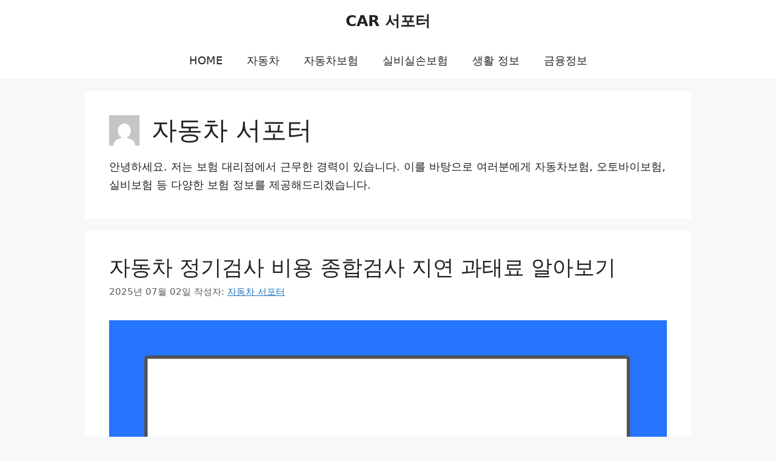

--- FILE ---
content_type: text/html; charset=UTF-8
request_url: https://dayntip.com/author/dnl100/page/2/
body_size: 54032
content:
<!DOCTYPE html>
<html lang="ko-KR">
<head>
	<meta charset="UTF-8">
	<meta name='robots' content='index, follow, max-image-preview:large, max-snippet:-1, max-video-preview:-1' />
<meta name="viewport" content="width=device-width, initial-scale=1">
	<!-- This site is optimized with the Yoast SEO plugin v26.7 - https://yoast.com/wordpress/plugins/seo/ -->
	<title>자동차 서포터, Author at CAR 서포터 - 8 중 2 번째 페이지</title>
	<link rel="canonical" href="https://dayntip.com/author/dnl100/page/2/" />
	<link rel="prev" href="https://dayntip.com/author/dnl100/" />
	<link rel="next" href="https://dayntip.com/author/dnl100/page/3/" />
	<meta property="og:locale" content="ko_KR" />
	<meta property="og:type" content="profile" />
	<meta property="og:title" content="자동차 서포터, Author at CAR 서포터 - 8 중 2 번째 페이지" />
	<meta property="og:url" content="https://dayntip.com/author/dnl100/" />
	<meta property="og:site_name" content="CAR 서포터" />
	<meta property="og:image" content="https://secure.gravatar.com/avatar/53a0f4c2e946f43868cc31a91430677a5972c57ca5b5170ead9a4bc5dfdad9c2?s=500&d=mm&r=g" />
	<meta name="twitter:card" content="summary_large_image" />
	<script type="application/ld+json" class="yoast-schema-graph">{"@context":"https://schema.org","@graph":[{"@type":"ProfilePage","@id":"https://dayntip.com/author/dnl100/","url":"https://dayntip.com/author/dnl100/page/2/","name":"자동차 서포터, Author at CAR 서포터 - 8 중 2 번째 페이지","isPartOf":{"@id":"https://dayntip.com/#website"},"primaryImageOfPage":{"@id":"https://dayntip.com/author/dnl100/page/2/#primaryimage"},"image":{"@id":"https://dayntip.com/author/dnl100/page/2/#primaryimage"},"thumbnailUrl":"https://dayntip.com/wp-content/uploads/2023/05/자동차-정기검사-종합검사-비용-기간.png","breadcrumb":{"@id":"https://dayntip.com/author/dnl100/page/2/#breadcrumb"},"inLanguage":"ko-KR","potentialAction":[{"@type":"ReadAction","target":["https://dayntip.com/author/dnl100/page/2/"]}]},{"@type":"ImageObject","inLanguage":"ko-KR","@id":"https://dayntip.com/author/dnl100/page/2/#primaryimage","url":"https://dayntip.com/wp-content/uploads/2023/05/자동차-정기검사-종합검사-비용-기간.png","contentUrl":"https://dayntip.com/wp-content/uploads/2023/05/자동차-정기검사-종합검사-비용-기간.png","width":1000,"height":1000,"caption":"자동차-정기검사-종합검사-비용-기간"},{"@type":"BreadcrumbList","@id":"https://dayntip.com/author/dnl100/page/2/#breadcrumb","itemListElement":[{"@type":"ListItem","position":1,"name":"Home","item":"https://dayntip.com/"},{"@type":"ListItem","position":2,"name":"Archives for 자동차 서포터"}]},{"@type":"WebSite","@id":"https://dayntip.com/#website","url":"https://dayntip.com/","name":"자동차 서포터","description":"자동차보험 오토바이보험 다이렉트 비교견적 사이트","publisher":{"@id":"https://dayntip.com/#/schema/person/a0b1e17bcd562b57f8af3fe17cdb8769"},"alternateName":"다이렉트자동차보험비교사이트","potentialAction":[{"@type":"SearchAction","target":{"@type":"EntryPoint","urlTemplate":"https://dayntip.com/?s={search_term_string}"},"query-input":{"@type":"PropertyValueSpecification","valueRequired":true,"valueName":"search_term_string"}}],"inLanguage":"ko-KR"},{"@type":["Person","Organization"],"@id":"https://dayntip.com/#/schema/person/a0b1e17bcd562b57f8af3fe17cdb8769","name":"자동차 서포터","image":{"@type":"ImageObject","inLanguage":"ko-KR","@id":"https://dayntip.com/#/schema/person/image/","url":"https://secure.gravatar.com/avatar/53a0f4c2e946f43868cc31a91430677a5972c57ca5b5170ead9a4bc5dfdad9c2?s=96&d=mm&r=g","contentUrl":"https://secure.gravatar.com/avatar/53a0f4c2e946f43868cc31a91430677a5972c57ca5b5170ead9a4bc5dfdad9c2?s=96&d=mm&r=g","caption":"자동차 서포터"},"logo":{"@id":"https://dayntip.com/#/schema/person/image/"},"description":"안녕하세요. 저는 보험 대리점에서 근무한 경력이 있습니다. 이를 바탕으로 여러분에게 자동차보험, 오토바이보험, 실비보험 등 다양한 보험 정보를 제공해드리겠습니다.","sameAs":["https://dayntip.com"],"mainEntityOfPage":{"@id":"https://dayntip.com/author/dnl100/"}}]}</script>
	<!-- / Yoast SEO plugin. -->


<link rel="alternate" type="application/rss+xml" title="CAR 서포터 &raquo; 피드" href="https://dayntip.com/feed/" />
<link rel="alternate" type="application/rss+xml" title="CAR 서포터 &raquo; 댓글 피드" href="https://dayntip.com/comments/feed/" />
<link rel="alternate" type="application/rss+xml" title="CAR 서포터 &raquo; 자동차 서포터 피드의 글" href="https://dayntip.com/author/dnl100/feed/" />
<style id='wp-img-auto-sizes-contain-inline-css'>
img:is([sizes=auto i],[sizes^="auto," i]){contain-intrinsic-size:3000px 1500px}
/*# sourceURL=wp-img-auto-sizes-contain-inline-css */
</style>
<style id='wp-emoji-styles-inline-css'>

	img.wp-smiley, img.emoji {
		display: inline !important;
		border: none !important;
		box-shadow: none !important;
		height: 1em !important;
		width: 1em !important;
		margin: 0 0.07em !important;
		vertical-align: -0.1em !important;
		background: none !important;
		padding: 0 !important;
	}
/*# sourceURL=wp-emoji-styles-inline-css */
</style>
<style id='wp-block-library-inline-css'>
:root{--wp-block-synced-color:#7a00df;--wp-block-synced-color--rgb:122,0,223;--wp-bound-block-color:var(--wp-block-synced-color);--wp-editor-canvas-background:#ddd;--wp-admin-theme-color:#007cba;--wp-admin-theme-color--rgb:0,124,186;--wp-admin-theme-color-darker-10:#006ba1;--wp-admin-theme-color-darker-10--rgb:0,107,160.5;--wp-admin-theme-color-darker-20:#005a87;--wp-admin-theme-color-darker-20--rgb:0,90,135;--wp-admin-border-width-focus:2px}@media (min-resolution:192dpi){:root{--wp-admin-border-width-focus:1.5px}}.wp-element-button{cursor:pointer}:root .has-very-light-gray-background-color{background-color:#eee}:root .has-very-dark-gray-background-color{background-color:#313131}:root .has-very-light-gray-color{color:#eee}:root .has-very-dark-gray-color{color:#313131}:root .has-vivid-green-cyan-to-vivid-cyan-blue-gradient-background{background:linear-gradient(135deg,#00d084,#0693e3)}:root .has-purple-crush-gradient-background{background:linear-gradient(135deg,#34e2e4,#4721fb 50%,#ab1dfe)}:root .has-hazy-dawn-gradient-background{background:linear-gradient(135deg,#faaca8,#dad0ec)}:root .has-subdued-olive-gradient-background{background:linear-gradient(135deg,#fafae1,#67a671)}:root .has-atomic-cream-gradient-background{background:linear-gradient(135deg,#fdd79a,#004a59)}:root .has-nightshade-gradient-background{background:linear-gradient(135deg,#330968,#31cdcf)}:root .has-midnight-gradient-background{background:linear-gradient(135deg,#020381,#2874fc)}:root{--wp--preset--font-size--normal:16px;--wp--preset--font-size--huge:42px}.has-regular-font-size{font-size:1em}.has-larger-font-size{font-size:2.625em}.has-normal-font-size{font-size:var(--wp--preset--font-size--normal)}.has-huge-font-size{font-size:var(--wp--preset--font-size--huge)}.has-text-align-center{text-align:center}.has-text-align-left{text-align:left}.has-text-align-right{text-align:right}.has-fit-text{white-space:nowrap!important}#end-resizable-editor-section{display:none}.aligncenter{clear:both}.items-justified-left{justify-content:flex-start}.items-justified-center{justify-content:center}.items-justified-right{justify-content:flex-end}.items-justified-space-between{justify-content:space-between}.screen-reader-text{border:0;clip-path:inset(50%);height:1px;margin:-1px;overflow:hidden;padding:0;position:absolute;width:1px;word-wrap:normal!important}.screen-reader-text:focus{background-color:#ddd;clip-path:none;color:#444;display:block;font-size:1em;height:auto;left:5px;line-height:normal;padding:15px 23px 14px;text-decoration:none;top:5px;width:auto;z-index:100000}html :where(.has-border-color){border-style:solid}html :where([style*=border-top-color]){border-top-style:solid}html :where([style*=border-right-color]){border-right-style:solid}html :where([style*=border-bottom-color]){border-bottom-style:solid}html :where([style*=border-left-color]){border-left-style:solid}html :where([style*=border-width]){border-style:solid}html :where([style*=border-top-width]){border-top-style:solid}html :where([style*=border-right-width]){border-right-style:solid}html :where([style*=border-bottom-width]){border-bottom-style:solid}html :where([style*=border-left-width]){border-left-style:solid}html :where(img[class*=wp-image-]){height:auto;max-width:100%}:where(figure){margin:0 0 1em}html :where(.is-position-sticky){--wp-admin--admin-bar--position-offset:var(--wp-admin--admin-bar--height,0px)}@media screen and (max-width:600px){html :where(.is-position-sticky){--wp-admin--admin-bar--position-offset:0px}}

/*# sourceURL=wp-block-library-inline-css */
</style><style id='wp-block-heading-inline-css'>
h1:where(.wp-block-heading).has-background,h2:where(.wp-block-heading).has-background,h3:where(.wp-block-heading).has-background,h4:where(.wp-block-heading).has-background,h5:where(.wp-block-heading).has-background,h6:where(.wp-block-heading).has-background{padding:1.25em 2.375em}h1.has-text-align-left[style*=writing-mode]:where([style*=vertical-lr]),h1.has-text-align-right[style*=writing-mode]:where([style*=vertical-rl]),h2.has-text-align-left[style*=writing-mode]:where([style*=vertical-lr]),h2.has-text-align-right[style*=writing-mode]:where([style*=vertical-rl]),h3.has-text-align-left[style*=writing-mode]:where([style*=vertical-lr]),h3.has-text-align-right[style*=writing-mode]:where([style*=vertical-rl]),h4.has-text-align-left[style*=writing-mode]:where([style*=vertical-lr]),h4.has-text-align-right[style*=writing-mode]:where([style*=vertical-rl]),h5.has-text-align-left[style*=writing-mode]:where([style*=vertical-lr]),h5.has-text-align-right[style*=writing-mode]:where([style*=vertical-rl]),h6.has-text-align-left[style*=writing-mode]:where([style*=vertical-lr]),h6.has-text-align-right[style*=writing-mode]:where([style*=vertical-rl]){rotate:180deg}
/*# sourceURL=https://dayntip.com/wp-includes/blocks/heading/style.min.css */
</style>
<style id='wp-block-list-inline-css'>
ol,ul{box-sizing:border-box}:root :where(.wp-block-list.has-background){padding:1.25em 2.375em}
/*# sourceURL=https://dayntip.com/wp-includes/blocks/list/style.min.css */
</style>
<style id='wp-block-paragraph-inline-css'>
.is-small-text{font-size:.875em}.is-regular-text{font-size:1em}.is-large-text{font-size:2.25em}.is-larger-text{font-size:3em}.has-drop-cap:not(:focus):first-letter{float:left;font-size:8.4em;font-style:normal;font-weight:100;line-height:.68;margin:.05em .1em 0 0;text-transform:uppercase}body.rtl .has-drop-cap:not(:focus):first-letter{float:none;margin-left:.1em}p.has-drop-cap.has-background{overflow:hidden}:root :where(p.has-background){padding:1.25em 2.375em}:where(p.has-text-color:not(.has-link-color)) a{color:inherit}p.has-text-align-left[style*="writing-mode:vertical-lr"],p.has-text-align-right[style*="writing-mode:vertical-rl"]{rotate:180deg}
/*# sourceURL=https://dayntip.com/wp-includes/blocks/paragraph/style.min.css */
</style>
<style id='wp-block-table-inline-css'>
.wp-block-table{overflow-x:auto}.wp-block-table table{border-collapse:collapse;width:100%}.wp-block-table thead{border-bottom:3px solid}.wp-block-table tfoot{border-top:3px solid}.wp-block-table td,.wp-block-table th{border:1px solid;padding:.5em}.wp-block-table .has-fixed-layout{table-layout:fixed;width:100%}.wp-block-table .has-fixed-layout td,.wp-block-table .has-fixed-layout th{word-break:break-word}.wp-block-table.aligncenter,.wp-block-table.alignleft,.wp-block-table.alignright{display:table;width:auto}.wp-block-table.aligncenter td,.wp-block-table.aligncenter th,.wp-block-table.alignleft td,.wp-block-table.alignleft th,.wp-block-table.alignright td,.wp-block-table.alignright th{word-break:break-word}.wp-block-table .has-subtle-light-gray-background-color{background-color:#f3f4f5}.wp-block-table .has-subtle-pale-green-background-color{background-color:#e9fbe5}.wp-block-table .has-subtle-pale-blue-background-color{background-color:#e7f5fe}.wp-block-table .has-subtle-pale-pink-background-color{background-color:#fcf0ef}.wp-block-table.is-style-stripes{background-color:initial;border-collapse:inherit;border-spacing:0}.wp-block-table.is-style-stripes tbody tr:nth-child(odd){background-color:#f0f0f0}.wp-block-table.is-style-stripes.has-subtle-light-gray-background-color tbody tr:nth-child(odd){background-color:#f3f4f5}.wp-block-table.is-style-stripes.has-subtle-pale-green-background-color tbody tr:nth-child(odd){background-color:#e9fbe5}.wp-block-table.is-style-stripes.has-subtle-pale-blue-background-color tbody tr:nth-child(odd){background-color:#e7f5fe}.wp-block-table.is-style-stripes.has-subtle-pale-pink-background-color tbody tr:nth-child(odd){background-color:#fcf0ef}.wp-block-table.is-style-stripes td,.wp-block-table.is-style-stripes th{border-color:#0000}.wp-block-table.is-style-stripes{border-bottom:1px solid #f0f0f0}.wp-block-table .has-border-color td,.wp-block-table .has-border-color th,.wp-block-table .has-border-color tr,.wp-block-table .has-border-color>*{border-color:inherit}.wp-block-table table[style*=border-top-color] tr:first-child,.wp-block-table table[style*=border-top-color] tr:first-child td,.wp-block-table table[style*=border-top-color] tr:first-child th,.wp-block-table table[style*=border-top-color]>*,.wp-block-table table[style*=border-top-color]>* td,.wp-block-table table[style*=border-top-color]>* th{border-top-color:inherit}.wp-block-table table[style*=border-top-color] tr:not(:first-child){border-top-color:initial}.wp-block-table table[style*=border-right-color] td:last-child,.wp-block-table table[style*=border-right-color] th,.wp-block-table table[style*=border-right-color] tr,.wp-block-table table[style*=border-right-color]>*{border-right-color:inherit}.wp-block-table table[style*=border-bottom-color] tr:last-child,.wp-block-table table[style*=border-bottom-color] tr:last-child td,.wp-block-table table[style*=border-bottom-color] tr:last-child th,.wp-block-table table[style*=border-bottom-color]>*,.wp-block-table table[style*=border-bottom-color]>* td,.wp-block-table table[style*=border-bottom-color]>* th{border-bottom-color:inherit}.wp-block-table table[style*=border-bottom-color] tr:not(:last-child){border-bottom-color:initial}.wp-block-table table[style*=border-left-color] td:first-child,.wp-block-table table[style*=border-left-color] th,.wp-block-table table[style*=border-left-color] tr,.wp-block-table table[style*=border-left-color]>*{border-left-color:inherit}.wp-block-table table[style*=border-style] td,.wp-block-table table[style*=border-style] th,.wp-block-table table[style*=border-style] tr,.wp-block-table table[style*=border-style]>*{border-style:inherit}.wp-block-table table[style*=border-width] td,.wp-block-table table[style*=border-width] th,.wp-block-table table[style*=border-width] tr,.wp-block-table table[style*=border-width]>*{border-style:inherit;border-width:inherit}
/*# sourceURL=https://dayntip.com/wp-includes/blocks/table/style.min.css */
</style>
<style id='global-styles-inline-css'>
:root{--wp--preset--aspect-ratio--square: 1;--wp--preset--aspect-ratio--4-3: 4/3;--wp--preset--aspect-ratio--3-4: 3/4;--wp--preset--aspect-ratio--3-2: 3/2;--wp--preset--aspect-ratio--2-3: 2/3;--wp--preset--aspect-ratio--16-9: 16/9;--wp--preset--aspect-ratio--9-16: 9/16;--wp--preset--color--black: #000000;--wp--preset--color--cyan-bluish-gray: #abb8c3;--wp--preset--color--white: #ffffff;--wp--preset--color--pale-pink: #f78da7;--wp--preset--color--vivid-red: #cf2e2e;--wp--preset--color--luminous-vivid-orange: #ff6900;--wp--preset--color--luminous-vivid-amber: #fcb900;--wp--preset--color--light-green-cyan: #7bdcb5;--wp--preset--color--vivid-green-cyan: #00d084;--wp--preset--color--pale-cyan-blue: #8ed1fc;--wp--preset--color--vivid-cyan-blue: #0693e3;--wp--preset--color--vivid-purple: #9b51e0;--wp--preset--color--contrast: var(--contrast);--wp--preset--color--contrast-2: var(--contrast-2);--wp--preset--color--contrast-3: var(--contrast-3);--wp--preset--color--base: var(--base);--wp--preset--color--base-2: var(--base-2);--wp--preset--color--base-3: var(--base-3);--wp--preset--color--accent: var(--accent);--wp--preset--color--global-color-8: var(--global-color-8);--wp--preset--gradient--vivid-cyan-blue-to-vivid-purple: linear-gradient(135deg,rgb(6,147,227) 0%,rgb(155,81,224) 100%);--wp--preset--gradient--light-green-cyan-to-vivid-green-cyan: linear-gradient(135deg,rgb(122,220,180) 0%,rgb(0,208,130) 100%);--wp--preset--gradient--luminous-vivid-amber-to-luminous-vivid-orange: linear-gradient(135deg,rgb(252,185,0) 0%,rgb(255,105,0) 100%);--wp--preset--gradient--luminous-vivid-orange-to-vivid-red: linear-gradient(135deg,rgb(255,105,0) 0%,rgb(207,46,46) 100%);--wp--preset--gradient--very-light-gray-to-cyan-bluish-gray: linear-gradient(135deg,rgb(238,238,238) 0%,rgb(169,184,195) 100%);--wp--preset--gradient--cool-to-warm-spectrum: linear-gradient(135deg,rgb(74,234,220) 0%,rgb(151,120,209) 20%,rgb(207,42,186) 40%,rgb(238,44,130) 60%,rgb(251,105,98) 80%,rgb(254,248,76) 100%);--wp--preset--gradient--blush-light-purple: linear-gradient(135deg,rgb(255,206,236) 0%,rgb(152,150,240) 100%);--wp--preset--gradient--blush-bordeaux: linear-gradient(135deg,rgb(254,205,165) 0%,rgb(254,45,45) 50%,rgb(107,0,62) 100%);--wp--preset--gradient--luminous-dusk: linear-gradient(135deg,rgb(255,203,112) 0%,rgb(199,81,192) 50%,rgb(65,88,208) 100%);--wp--preset--gradient--pale-ocean: linear-gradient(135deg,rgb(255,245,203) 0%,rgb(182,227,212) 50%,rgb(51,167,181) 100%);--wp--preset--gradient--electric-grass: linear-gradient(135deg,rgb(202,248,128) 0%,rgb(113,206,126) 100%);--wp--preset--gradient--midnight: linear-gradient(135deg,rgb(2,3,129) 0%,rgb(40,116,252) 100%);--wp--preset--font-size--small: 13px;--wp--preset--font-size--medium: 20px;--wp--preset--font-size--large: 36px;--wp--preset--font-size--x-large: 42px;--wp--preset--spacing--20: 0.44rem;--wp--preset--spacing--30: 0.67rem;--wp--preset--spacing--40: 1rem;--wp--preset--spacing--50: 1.5rem;--wp--preset--spacing--60: 2.25rem;--wp--preset--spacing--70: 3.38rem;--wp--preset--spacing--80: 5.06rem;--wp--preset--shadow--natural: 6px 6px 9px rgba(0, 0, 0, 0.2);--wp--preset--shadow--deep: 12px 12px 50px rgba(0, 0, 0, 0.4);--wp--preset--shadow--sharp: 6px 6px 0px rgba(0, 0, 0, 0.2);--wp--preset--shadow--outlined: 6px 6px 0px -3px rgb(255, 255, 255), 6px 6px rgb(0, 0, 0);--wp--preset--shadow--crisp: 6px 6px 0px rgb(0, 0, 0);}:where(.is-layout-flex){gap: 0.5em;}:where(.is-layout-grid){gap: 0.5em;}body .is-layout-flex{display: flex;}.is-layout-flex{flex-wrap: wrap;align-items: center;}.is-layout-flex > :is(*, div){margin: 0;}body .is-layout-grid{display: grid;}.is-layout-grid > :is(*, div){margin: 0;}:where(.wp-block-columns.is-layout-flex){gap: 2em;}:where(.wp-block-columns.is-layout-grid){gap: 2em;}:where(.wp-block-post-template.is-layout-flex){gap: 1.25em;}:where(.wp-block-post-template.is-layout-grid){gap: 1.25em;}.has-black-color{color: var(--wp--preset--color--black) !important;}.has-cyan-bluish-gray-color{color: var(--wp--preset--color--cyan-bluish-gray) !important;}.has-white-color{color: var(--wp--preset--color--white) !important;}.has-pale-pink-color{color: var(--wp--preset--color--pale-pink) !important;}.has-vivid-red-color{color: var(--wp--preset--color--vivid-red) !important;}.has-luminous-vivid-orange-color{color: var(--wp--preset--color--luminous-vivid-orange) !important;}.has-luminous-vivid-amber-color{color: var(--wp--preset--color--luminous-vivid-amber) !important;}.has-light-green-cyan-color{color: var(--wp--preset--color--light-green-cyan) !important;}.has-vivid-green-cyan-color{color: var(--wp--preset--color--vivid-green-cyan) !important;}.has-pale-cyan-blue-color{color: var(--wp--preset--color--pale-cyan-blue) !important;}.has-vivid-cyan-blue-color{color: var(--wp--preset--color--vivid-cyan-blue) !important;}.has-vivid-purple-color{color: var(--wp--preset--color--vivid-purple) !important;}.has-black-background-color{background-color: var(--wp--preset--color--black) !important;}.has-cyan-bluish-gray-background-color{background-color: var(--wp--preset--color--cyan-bluish-gray) !important;}.has-white-background-color{background-color: var(--wp--preset--color--white) !important;}.has-pale-pink-background-color{background-color: var(--wp--preset--color--pale-pink) !important;}.has-vivid-red-background-color{background-color: var(--wp--preset--color--vivid-red) !important;}.has-luminous-vivid-orange-background-color{background-color: var(--wp--preset--color--luminous-vivid-orange) !important;}.has-luminous-vivid-amber-background-color{background-color: var(--wp--preset--color--luminous-vivid-amber) !important;}.has-light-green-cyan-background-color{background-color: var(--wp--preset--color--light-green-cyan) !important;}.has-vivid-green-cyan-background-color{background-color: var(--wp--preset--color--vivid-green-cyan) !important;}.has-pale-cyan-blue-background-color{background-color: var(--wp--preset--color--pale-cyan-blue) !important;}.has-vivid-cyan-blue-background-color{background-color: var(--wp--preset--color--vivid-cyan-blue) !important;}.has-vivid-purple-background-color{background-color: var(--wp--preset--color--vivid-purple) !important;}.has-black-border-color{border-color: var(--wp--preset--color--black) !important;}.has-cyan-bluish-gray-border-color{border-color: var(--wp--preset--color--cyan-bluish-gray) !important;}.has-white-border-color{border-color: var(--wp--preset--color--white) !important;}.has-pale-pink-border-color{border-color: var(--wp--preset--color--pale-pink) !important;}.has-vivid-red-border-color{border-color: var(--wp--preset--color--vivid-red) !important;}.has-luminous-vivid-orange-border-color{border-color: var(--wp--preset--color--luminous-vivid-orange) !important;}.has-luminous-vivid-amber-border-color{border-color: var(--wp--preset--color--luminous-vivid-amber) !important;}.has-light-green-cyan-border-color{border-color: var(--wp--preset--color--light-green-cyan) !important;}.has-vivid-green-cyan-border-color{border-color: var(--wp--preset--color--vivid-green-cyan) !important;}.has-pale-cyan-blue-border-color{border-color: var(--wp--preset--color--pale-cyan-blue) !important;}.has-vivid-cyan-blue-border-color{border-color: var(--wp--preset--color--vivid-cyan-blue) !important;}.has-vivid-purple-border-color{border-color: var(--wp--preset--color--vivid-purple) !important;}.has-vivid-cyan-blue-to-vivid-purple-gradient-background{background: var(--wp--preset--gradient--vivid-cyan-blue-to-vivid-purple) !important;}.has-light-green-cyan-to-vivid-green-cyan-gradient-background{background: var(--wp--preset--gradient--light-green-cyan-to-vivid-green-cyan) !important;}.has-luminous-vivid-amber-to-luminous-vivid-orange-gradient-background{background: var(--wp--preset--gradient--luminous-vivid-amber-to-luminous-vivid-orange) !important;}.has-luminous-vivid-orange-to-vivid-red-gradient-background{background: var(--wp--preset--gradient--luminous-vivid-orange-to-vivid-red) !important;}.has-very-light-gray-to-cyan-bluish-gray-gradient-background{background: var(--wp--preset--gradient--very-light-gray-to-cyan-bluish-gray) !important;}.has-cool-to-warm-spectrum-gradient-background{background: var(--wp--preset--gradient--cool-to-warm-spectrum) !important;}.has-blush-light-purple-gradient-background{background: var(--wp--preset--gradient--blush-light-purple) !important;}.has-blush-bordeaux-gradient-background{background: var(--wp--preset--gradient--blush-bordeaux) !important;}.has-luminous-dusk-gradient-background{background: var(--wp--preset--gradient--luminous-dusk) !important;}.has-pale-ocean-gradient-background{background: var(--wp--preset--gradient--pale-ocean) !important;}.has-electric-grass-gradient-background{background: var(--wp--preset--gradient--electric-grass) !important;}.has-midnight-gradient-background{background: var(--wp--preset--gradient--midnight) !important;}.has-small-font-size{font-size: var(--wp--preset--font-size--small) !important;}.has-medium-font-size{font-size: var(--wp--preset--font-size--medium) !important;}.has-large-font-size{font-size: var(--wp--preset--font-size--large) !important;}.has-x-large-font-size{font-size: var(--wp--preset--font-size--x-large) !important;}
/*# sourceURL=global-styles-inline-css */
</style>

<style id='classic-theme-styles-inline-css'>
/*! This file is auto-generated */
.wp-block-button__link{color:#fff;background-color:#32373c;border-radius:9999px;box-shadow:none;text-decoration:none;padding:calc(.667em + 2px) calc(1.333em + 2px);font-size:1.125em}.wp-block-file__button{background:#32373c;color:#fff;text-decoration:none}
/*# sourceURL=/wp-includes/css/classic-themes.min.css */
</style>
<link rel='stylesheet' id='ez-toc-css' href='https://dayntip.com/wp-content/plugins/easy-table-of-contents/assets/css/screen.min.css?ver=2.0.80' media='all' />
<style id='ez-toc-inline-css'>
div#ez-toc-container .ez-toc-title {font-size: 120%;}div#ez-toc-container .ez-toc-title {font-weight: 500;}div#ez-toc-container ul li , div#ez-toc-container ul li a {font-size: 95%;}div#ez-toc-container ul li , div#ez-toc-container ul li a {font-weight: 500;}div#ez-toc-container nav ul ul li {font-size: 90%;}.ez-toc-box-title {font-weight: bold; margin-bottom: 10px; text-align: center; text-transform: uppercase; letter-spacing: 1px; color: #666; padding-bottom: 5px;position:absolute;top:-4%;left:5%;background-color: inherit;transition: top 0.3s ease;}.ez-toc-box-title.toc-closed {top:-25%;}
/*# sourceURL=ez-toc-inline-css */
</style>
<link rel='stylesheet' id='generate-style-css' href='https://dayntip.com/wp-content/themes/generatepress/assets/css/main.min.css?ver=3.6.1' media='all' />
<style id='generate-style-inline-css'>
body{background-color:var(--base-2);color:var(--contrast);}a{color:var(--accent);}a{text-decoration:underline;}.entry-title a, .site-branding a, a.button, .wp-block-button__link, .main-navigation a{text-decoration:none;}a:hover, a:focus, a:active{color:var(--contrast);}.grid-container{max-width:1000px;}.wp-block-group__inner-container{max-width:1000px;margin-left:auto;margin-right:auto;}:root{--contrast:#222222;--contrast-2:#575760;--contrast-3:#b2b2be;--base:#f0f0f0;--base-2:#f7f8f9;--base-3:#ffffff;--accent:#1e73be;--global-color-8:#3750eb;}:root .has-contrast-color{color:var(--contrast);}:root .has-contrast-background-color{background-color:var(--contrast);}:root .has-contrast-2-color{color:var(--contrast-2);}:root .has-contrast-2-background-color{background-color:var(--contrast-2);}:root .has-contrast-3-color{color:var(--contrast-3);}:root .has-contrast-3-background-color{background-color:var(--contrast-3);}:root .has-base-color{color:var(--base);}:root .has-base-background-color{background-color:var(--base);}:root .has-base-2-color{color:var(--base-2);}:root .has-base-2-background-color{background-color:var(--base-2);}:root .has-base-3-color{color:var(--base-3);}:root .has-base-3-background-color{background-color:var(--base-3);}:root .has-accent-color{color:var(--accent);}:root .has-accent-background-color{background-color:var(--accent);}:root .has-global-color-8-color{color:var(--global-color-8);}:root .has-global-color-8-background-color{background-color:var(--global-color-8);}.main-navigation a, .main-navigation .menu-toggle, .main-navigation .menu-bar-items{font-size:18px;}body, button, input, select, textarea{font-size:18px;}body{line-height:1.7;}p{margin-bottom:1.5em;}.top-bar{background-color:#636363;color:#ffffff;}.top-bar a{color:#ffffff;}.top-bar a:hover{color:#303030;}.site-header{background-color:var(--base-3);}.main-title a,.main-title a:hover{color:var(--contrast);}.site-description{color:var(--contrast-2);}.mobile-menu-control-wrapper .menu-toggle,.mobile-menu-control-wrapper .menu-toggle:hover,.mobile-menu-control-wrapper .menu-toggle:focus,.has-inline-mobile-toggle #site-navigation.toggled{background-color:rgba(0, 0, 0, 0.02);}.main-navigation,.main-navigation ul ul{background-color:var(--base-3);}.main-navigation .main-nav ul li a, .main-navigation .menu-toggle, .main-navigation .menu-bar-items{color:var(--contrast);}.main-navigation .main-nav ul li:not([class*="current-menu-"]):hover > a, .main-navigation .main-nav ul li:not([class*="current-menu-"]):focus > a, .main-navigation .main-nav ul li.sfHover:not([class*="current-menu-"]) > a, .main-navigation .menu-bar-item:hover > a, .main-navigation .menu-bar-item.sfHover > a{color:var(--accent);}button.menu-toggle:hover,button.menu-toggle:focus{color:var(--contrast);}.main-navigation .main-nav ul li[class*="current-menu-"] > a{color:var(--accent);}.navigation-search input[type="search"],.navigation-search input[type="search"]:active, .navigation-search input[type="search"]:focus, .main-navigation .main-nav ul li.search-item.active > a, .main-navigation .menu-bar-items .search-item.active > a{color:var(--accent);}.main-navigation ul ul{background-color:var(--base);}.separate-containers .inside-article, .separate-containers .comments-area, .separate-containers .page-header, .one-container .container, .separate-containers .paging-navigation, .inside-page-header{background-color:var(--base-3);}.entry-title a{color:var(--contrast);}.entry-title a:hover{color:var(--contrast-2);}.entry-meta{color:var(--contrast-2);}.sidebar .widget{background-color:var(--base-3);}.footer-widgets{background-color:var(--base-3);}.site-info{background-color:var(--base-3);}input[type="text"],input[type="email"],input[type="url"],input[type="password"],input[type="search"],input[type="tel"],input[type="number"],textarea,select{color:var(--contrast);background-color:var(--base-2);border-color:var(--base);}input[type="text"]:focus,input[type="email"]:focus,input[type="url"]:focus,input[type="password"]:focus,input[type="search"]:focus,input[type="tel"]:focus,input[type="number"]:focus,textarea:focus,select:focus{color:var(--contrast);background-color:var(--base-2);border-color:var(--contrast-3);}button,html input[type="button"],input[type="reset"],input[type="submit"],a.button,a.wp-block-button__link:not(.has-background){color:#ffffff;background-color:#55555e;}button:hover,html input[type="button"]:hover,input[type="reset"]:hover,input[type="submit"]:hover,a.button:hover,button:focus,html input[type="button"]:focus,input[type="reset"]:focus,input[type="submit"]:focus,a.button:focus,a.wp-block-button__link:not(.has-background):active,a.wp-block-button__link:not(.has-background):focus,a.wp-block-button__link:not(.has-background):hover{color:#ffffff;background-color:#3f4047;}a.generate-back-to-top{background-color:rgba( 0,0,0,0.4 );color:#ffffff;}a.generate-back-to-top:hover,a.generate-back-to-top:focus{background-color:rgba( 0,0,0,0.6 );color:#ffffff;}:root{--gp-search-modal-bg-color:var(--base-3);--gp-search-modal-text-color:var(--contrast);--gp-search-modal-overlay-bg-color:rgba(0,0,0,0.2);}@media (max-width:768px){.main-navigation .menu-bar-item:hover > a, .main-navigation .menu-bar-item.sfHover > a{background:none;color:var(--contrast);}}.inside-top-bar.grid-container{max-width:1080px;}.inside-header.grid-container{max-width:1080px;}.site-main .wp-block-group__inner-container{padding:40px;}.separate-containers .paging-navigation{padding-top:20px;padding-bottom:20px;}.entry-content .alignwide, body:not(.no-sidebar) .entry-content .alignfull{margin-left:-40px;width:calc(100% + 80px);max-width:calc(100% + 80px);}.rtl .menu-item-has-children .dropdown-menu-toggle{padding-left:20px;}.rtl .main-navigation .main-nav ul li.menu-item-has-children > a{padding-right:20px;}.footer-widgets-container.grid-container{max-width:1080px;}.inside-site-info.grid-container{max-width:1080px;}@media (max-width:768px){.separate-containers .inside-article, .separate-containers .comments-area, .separate-containers .page-header, .separate-containers .paging-navigation, .one-container .site-content, .inside-page-header{padding:30px;}.site-main .wp-block-group__inner-container{padding:30px;}.inside-top-bar{padding-right:30px;padding-left:30px;}.inside-header{padding-right:30px;padding-left:30px;}.widget-area .widget{padding-top:30px;padding-right:30px;padding-bottom:30px;padding-left:30px;}.footer-widgets-container{padding-top:30px;padding-right:30px;padding-bottom:30px;padding-left:30px;}.inside-site-info{padding-right:30px;padding-left:30px;}.entry-content .alignwide, body:not(.no-sidebar) .entry-content .alignfull{margin-left:-30px;width:calc(100% + 60px);max-width:calc(100% + 60px);}.one-container .site-main .paging-navigation{margin-bottom:20px;}}.is-right-sidebar{width:30%;}.is-left-sidebar{width:30%;}.site-content .content-area{width:100%;}@media (max-width:768px){.main-navigation .menu-toggle,.sidebar-nav-mobile:not(#sticky-placeholder){display:block;}.main-navigation ul,.gen-sidebar-nav,.main-navigation:not(.slideout-navigation):not(.toggled) .main-nav > ul,.has-inline-mobile-toggle #site-navigation .inside-navigation > *:not(.navigation-search):not(.main-nav){display:none;}.nav-align-right .inside-navigation,.nav-align-center .inside-navigation{justify-content:space-between;}}
.dynamic-author-image-rounded{border-radius:100%;}.dynamic-featured-image, .dynamic-author-image{vertical-align:middle;}.one-container.blog .dynamic-content-template:not(:last-child), .one-container.archive .dynamic-content-template:not(:last-child){padding-bottom:0px;}.dynamic-entry-excerpt > p:last-child{margin-bottom:0px;}
/*# sourceURL=generate-style-inline-css */
</style>
<script src="https://dayntip.com/wp-includes/js/jquery/jquery.min.js?ver=3.7.1" id="jquery-core-js"></script>
<script src="https://dayntip.com/wp-includes/js/jquery/jquery-migrate.min.js?ver=3.4.1" id="jquery-migrate-js"></script>
<link rel="https://api.w.org/" href="https://dayntip.com/wp-json/" /><link rel="alternate" title="JSON" type="application/json" href="https://dayntip.com/wp-json/wp/v2/users/1" /><link rel="EditURI" type="application/rsd+xml" title="RSD" href="https://dayntip.com/xmlrpc.php?rsd" />
<meta name="generator" content="WordPress 6.9" />
<noscript><style>.lazyload[data-src]{display:none !important;}</style></noscript><style>.lazyload{background-image:none !important;}.lazyload:before{background-image:none !important;}</style><link rel="icon" href="https://dayntip.com/wp-content/uploads/2025/06/cropped-자동차-로고-32x32.jpg" sizes="32x32" />
<link rel="icon" href="https://dayntip.com/wp-content/uploads/2025/06/cropped-자동차-로고-192x192.jpg" sizes="192x192" />
<link rel="apple-touch-icon" href="https://dayntip.com/wp-content/uploads/2025/06/cropped-자동차-로고-180x180.jpg" />
<meta name="msapplication-TileImage" content="https://dayntip.com/wp-content/uploads/2025/06/cropped-자동차-로고-270x270.jpg" />
		<style id="wp-custom-css">
			워드프레스 추가 css

.single .entry-content h2 {
margin: 1.15em 0 0.6em 0;
    font-weight: normal;
    position: relative;
    font-size: 24px;
    line-height: 40px;
    background: #1c2e61;
    border: 1px solid #fff;
    padding: 5px 15px;
    color: white;
    border-radius: 0 10px 0 10px;
    box-shadow: inset 0 0 5px rgba(53,86,129, 0.5);
    font-family: 'Muli', sans-serif;
}


.single .entry-content h3 {
COLOR: #124875;
PADDING-BOTTOM: 10px;
TEXT-ALIGN: left;
BORDER-LEFT: #18609C 10px solid;
padding: 3px 9px;
margin: 30px 0 20px 0;
BACKGROUND-COLOR: #FFF;
BORDER-BOTTOM: 2px solid #18609C;
font-size: 1.4em;
font-weight: 700;
}



.single .entry-content h4 {
COLOR: #124875;
PADDING-BOTTOM: 10px;
TEXT-ALIGN: left;
BORDER-LEFT: #18609C 10px solid;
padding: 3px 9px;
margin: 30px 0 20px 0;
BACKGROUND-COLOR: #FFF;
BORDER-BOTTOM: 2px solid #18609C;
font-size: 1.1em;
font-weight: 700;
}


body .is-layout-flex {
padding-bottom: 30px !important;
}
		</style>
			<script async src="https://pagead2.googlesyndication.com/pagead/js/adsbygoogle.js?client=ca-pub-5148611115092589"
     crossorigin="anonymous"></script>

<!-- Google tag (gtag.js) -->
<script async src="https://www.googletagmanager.com/gtag/js?id=G-HBSQV3F43E"></script>
<script>
  window.dataLayer = window.dataLayer || [];
  function gtag(){dataLayer.push(arguments);}
  gtag('js', new Date());

  gtag('config', 'G-HBSQV3F43E');
</script>

	<meta name="google-site-verification" content="Iz5ixwjN_Vp33Tk5-bzhnBIDsG9ljHC9zJM3iJOREk0" />
<meta name="naver-site-verification" content="6ed55c4ddc0d6e284e7df394cded760683c11671" />
</head>

<body class="archive paged author author-dnl100 author-1 wp-embed-responsive paged-2 author-paged-2 wp-theme-generatepress no-sidebar nav-below-header separate-containers header-aligned-center dropdown-hover" itemtype="https://schema.org/Blog" itemscope>
	<a class="screen-reader-text skip-link" href="#content" title="컨텐츠로 건너뛰기">컨텐츠로 건너뛰기</a>		<header class="site-header" id="masthead" aria-label="사이트"  itemtype="https://schema.org/WPHeader" itemscope>
			<div class="inside-header grid-container">
				<div class="site-branding">
						<p class="main-title" itemprop="headline">
					<a href="https://dayntip.com/" rel="home">CAR 서포터</a>
				</p>
						
					</div>			</div>
		</header>
				<nav class="main-navigation nav-align-center sub-menu-right" id="site-navigation" aria-label="기본"  itemtype="https://schema.org/SiteNavigationElement" itemscope>
			<div class="inside-navigation grid-container">
								<button class="menu-toggle" aria-controls="primary-menu" aria-expanded="false">
					<span class="gp-icon icon-menu-bars"><svg viewBox="0 0 512 512" aria-hidden="true" xmlns="http://www.w3.org/2000/svg" width="1em" height="1em"><path d="M0 96c0-13.255 10.745-24 24-24h464c13.255 0 24 10.745 24 24s-10.745 24-24 24H24c-13.255 0-24-10.745-24-24zm0 160c0-13.255 10.745-24 24-24h464c13.255 0 24 10.745 24 24s-10.745 24-24 24H24c-13.255 0-24-10.745-24-24zm0 160c0-13.255 10.745-24 24-24h464c13.255 0 24 10.745 24 24s-10.745 24-24 24H24c-13.255 0-24-10.745-24-24z" /></svg><svg viewBox="0 0 512 512" aria-hidden="true" xmlns="http://www.w3.org/2000/svg" width="1em" height="1em"><path d="M71.029 71.029c9.373-9.372 24.569-9.372 33.942 0L256 222.059l151.029-151.03c9.373-9.372 24.569-9.372 33.942 0 9.372 9.373 9.372 24.569 0 33.942L289.941 256l151.03 151.029c9.372 9.373 9.372 24.569 0 33.942-9.373 9.372-24.569 9.372-33.942 0L256 289.941l-151.029 151.03c-9.373 9.372-24.569 9.372-33.942 0-9.372-9.373-9.372-24.569 0-33.942L222.059 256 71.029 104.971c-9.372-9.373-9.372-24.569 0-33.942z" /></svg></span><span class="mobile-menu">메뉴</span>				</button>
				<div id="primary-menu" class="main-nav"><ul id="menu-%ec%9d%b4%eb%a6%84%ec%97%86%ec%9d%8c" class=" menu sf-menu"><li id="menu-item-12" class="menu-item menu-item-type-custom menu-item-object-custom menu-item-home menu-item-12"><a href="https://dayntip.com/">HOME</a></li>
<li id="menu-item-2000" class="menu-item menu-item-type-taxonomy menu-item-object-category menu-item-2000"><a href="https://dayntip.com/category/%ec%9e%90%eb%8f%99%ec%b0%a8/">자동차</a></li>
<li id="menu-item-725" class="menu-item menu-item-type-taxonomy menu-item-object-category menu-item-725"><a href="https://dayntip.com/category/%ec%9e%90%eb%8f%99%ec%b0%a8%eb%b3%b4%ed%97%98/">자동차보험</a></li>
<li id="menu-item-2793" class="menu-item menu-item-type-taxonomy menu-item-object-category menu-item-2793"><a href="https://dayntip.com/category/%ec%8b%a4%eb%b9%84%ec%8b%a4%ec%86%90%eb%b3%b4%ed%97%98/">실비실손보험</a></li>
<li id="menu-item-17" class="menu-item menu-item-type-taxonomy menu-item-object-category menu-item-17"><a href="https://dayntip.com/category/%ec%83%9d%ed%99%9c-%ec%a0%95%eb%b3%b4/">생활 정보</a></li>
<li id="menu-item-3059" class="menu-item menu-item-type-taxonomy menu-item-object-category menu-item-3059"><a href="https://dayntip.com/category/%ea%b8%88%ec%9c%b5%ec%a0%95%eb%b3%b4/">금융정보</a></li>
</ul></div>			</div>
		</nav>
		
	<div class="site grid-container container hfeed" id="page">
				<div class="site-content" id="content">
			
	<div class="content-area" id="primary">
		<main class="site-main" id="main">
					<header class="page-header" aria-label="페이지">
			
			<h1 class="page-title">
				<img alt='' src='https://secure.gravatar.com/avatar/53a0f4c2e946f43868cc31a91430677a5972c57ca5b5170ead9a4bc5dfdad9c2?s=50&#038;d=mm&#038;r=g' srcset='https://secure.gravatar.com/avatar/53a0f4c2e946f43868cc31a91430677a5972c57ca5b5170ead9a4bc5dfdad9c2?s=100&#038;d=mm&#038;r=g 2x' class='avatar avatar-50 photo' height='50' width='50' decoding='async'/><span class="vcard">자동차 서포터</span>			</h1>

			<div class="author-info">안녕하세요. 저는 보험 대리점에서 근무한 경력이 있습니다. 이를 바탕으로 여러분에게 자동차보험, 오토바이보험, 실비보험 등 다양한 보험 정보를 제공해드리겠습니다.</div>		</header>
		<article id="post-1549" class="post-1549 post type-post status-publish format-standard has-post-thumbnail hentry category-1" itemtype="https://schema.org/CreativeWork" itemscope>
	<div class="inside-article">
					<header class="entry-header">
				<h2 class="entry-title" itemprop="headline"><a href="https://dayntip.com/%ec%9e%90%eb%8f%99%ec%b0%a8-%ec%a0%95%ea%b8%b0%ea%b2%80%ec%82%ac/" rel="bookmark">자동차 정기검사 비용 종합검사 지연 과태료 알아보기</a></h2>		<div class="entry-meta">
			<span class="posted-on"><time class="updated" datetime="2025-08-02T00:16:32+09:00" itemprop="dateModified">2025년 08월 02일</time><time class="entry-date published" datetime="2025-07-02T22:28:57+09:00" itemprop="datePublished">2025년 07월 02일</time></span> <span class="byline">작성자: <span class="author vcard" itemprop="author" itemtype="https://schema.org/Person" itemscope><a class="url fn n" href="https://dayntip.com/author/dnl100/" title="자동차 서포터 의 모든 글 보기" rel="author" itemprop="url"><span class="author-name" itemprop="name">자동차 서포터</span></a></span></span> 		</div>
					</header>
			<div class="post-image">
						
						<a href="https://dayntip.com/%ec%9e%90%eb%8f%99%ec%b0%a8-%ec%a0%95%ea%b8%b0%ea%b2%80%ec%82%ac/">
							<img width="1000" height="1000" src="[data-uri]" class="attachment-full size-full wp-post-image lazyload" alt="자동차-정기검사-종합검사-비용-기간" itemprop="image" decoding="async" fetchpriority="high"   data-src="https://dayntip.com/wp-content/uploads/2023/05/자동차-정기검사-종합검사-비용-기간.png" data-srcset="https://dayntip.com/wp-content/uploads/2023/05/자동차-정기검사-종합검사-비용-기간.png 1000w, https://dayntip.com/wp-content/uploads/2023/05/자동차-정기검사-종합검사-비용-기간-300x300.png 300w, https://dayntip.com/wp-content/uploads/2023/05/자동차-정기검사-종합검사-비용-기간-150x150.png 150w, https://dayntip.com/wp-content/uploads/2023/05/자동차-정기검사-종합검사-비용-기간-768x768.png 768w" data-sizes="auto" data-eio-rwidth="1000" data-eio-rheight="1000" /><noscript><img width="1000" height="1000" src="https://dayntip.com/wp-content/uploads/2023/05/자동차-정기검사-종합검사-비용-기간.png" class="attachment-full size-full wp-post-image" alt="자동차-정기검사-종합검사-비용-기간" itemprop="image" decoding="async" fetchpriority="high" srcset="https://dayntip.com/wp-content/uploads/2023/05/자동차-정기검사-종합검사-비용-기간.png 1000w, https://dayntip.com/wp-content/uploads/2023/05/자동차-정기검사-종합검사-비용-기간-300x300.png 300w, https://dayntip.com/wp-content/uploads/2023/05/자동차-정기검사-종합검사-비용-기간-150x150.png 150w, https://dayntip.com/wp-content/uploads/2023/05/자동차-정기검사-종합검사-비용-기간-768x768.png 768w" sizes="(max-width: 1000px) 100vw, 1000px" data-eio="l" /></noscript>
						</a>
					</div>
			<div class="entry-summary" itemprop="text">
				<p>안녕하세요. 오늘은 자동차 정기검사, 종합검사 기간조회 및 검사주기, 검사비용에 대해서 알아보려고 합니다. 우리가 신차를 구입하거나 중고차량을 구매하게 되면 일정 기간이 지나면 자동차 정기검사를 받으라는 안내를 받게 되는데요. 자동차 정기검사는 나와 상대방을 위해서 꼭 받아야하는 안전검사이기 때문에 꼭 받으셔야 합니다. 자동차 정기검사를 받는 검사주기 및 검사 비용은 얼마나 들어가게 되는지 아래에서 상세히 알아보록 하겠습니다. 자동차 정기검사란? &#8230; <a title="자동차 정기검사 비용 종합검사 지연 과태료 알아보기" class="read-more" href="https://dayntip.com/%ec%9e%90%eb%8f%99%ec%b0%a8-%ec%a0%95%ea%b8%b0%ea%b2%80%ec%82%ac/" aria-label="자동차 정기검사 비용 종합검사 지연 과태료 알아보기에 대해 더 자세히 알아보세요">더 읽기</a></p>
			</div>

				<footer class="entry-meta" aria-label="항목 메타">
			<span class="cat-links"><span class="gp-icon icon-categories"><svg viewBox="0 0 512 512" aria-hidden="true" xmlns="http://www.w3.org/2000/svg" width="1em" height="1em"><path d="M0 112c0-26.51 21.49-48 48-48h110.014a48 48 0 0143.592 27.907l12.349 26.791A16 16 0 00228.486 128H464c26.51 0 48 21.49 48 48v224c0 26.51-21.49 48-48 48H48c-26.51 0-48-21.49-48-48V112z" /></svg></span><span class="screen-reader-text">카테고리 </span><a href="https://dayntip.com/category/%ec%9e%90%eb%8f%99%ec%b0%a8/" rel="category tag">자동차</a></span> <span class="comments-link"><span class="gp-icon icon-comments"><svg viewBox="0 0 512 512" aria-hidden="true" xmlns="http://www.w3.org/2000/svg" width="1em" height="1em"><path d="M132.838 329.973a435.298 435.298 0 0016.769-9.004c13.363-7.574 26.587-16.142 37.419-25.507 7.544.597 15.27.925 23.098.925 54.905 0 105.634-15.311 143.285-41.28 23.728-16.365 43.115-37.692 54.155-62.645 54.739 22.205 91.498 63.272 91.498 110.286 0 42.186-29.558 79.498-75.09 102.828 23.46 49.216 75.09 101.709 75.09 101.709s-115.837-38.35-154.424-78.46c-9.956 1.12-20.297 1.758-30.793 1.758-88.727 0-162.927-43.071-181.007-100.61z"/><path d="M383.371 132.502c0 70.603-82.961 127.787-185.216 127.787-10.496 0-20.837-.639-30.793-1.757-38.587 40.093-154.424 78.429-154.424 78.429s51.63-52.472 75.09-101.67c-45.532-23.321-75.09-60.619-75.09-102.79C12.938 61.9 95.9 4.716 198.155 4.716 300.41 4.715 383.37 61.9 383.37 132.502z" /></svg></span><a href="https://dayntip.com/%ec%9e%90%eb%8f%99%ec%b0%a8-%ec%a0%95%ea%b8%b0%ea%b2%80%ec%82%ac/#respond">댓글 남기기</a></span> 		</footer>
			</div>
</article>
<article id="post-2176" class="post-2176 post type-post status-publish format-standard has-post-thumbnail hentry category-38" itemtype="https://schema.org/CreativeWork" itemscope>
	<div class="inside-article">
					<header class="entry-header">
				<h2 class="entry-title" itemprop="headline"><a href="https://dayntip.com/%ec%9a%b4%ec%a0%84%ec%9e%90%eb%b3%b4%ed%97%98-%eb%b9%84%ea%b5%90%ec%82%ac%ec%9d%b4%ed%8a%b8/" rel="bookmark">운전자보험 비교사이트 다이렉트 가입후기 장점 가격 보장내용 추천</a></h2>		<div class="entry-meta">
			<span class="posted-on"><time class="updated" datetime="2025-07-18T14:19:52+09:00" itemprop="dateModified">2025년 07월 18일</time><time class="entry-date published" datetime="2025-07-01T13:11:15+09:00" itemprop="datePublished">2025년 07월 01일</time></span> <span class="byline">작성자: <span class="author vcard" itemprop="author" itemtype="https://schema.org/Person" itemscope><a class="url fn n" href="https://dayntip.com/author/dnl100/" title="자동차 서포터 의 모든 글 보기" rel="author" itemprop="url"><span class="author-name" itemprop="name">자동차 서포터</span></a></span></span> 		</div>
					</header>
			<div class="post-image">
						
						<a href="https://dayntip.com/%ec%9a%b4%ec%a0%84%ec%9e%90%eb%b3%b4%ed%97%98-%eb%b9%84%ea%b5%90%ec%82%ac%ec%9d%b4%ed%8a%b8/">
							<img width="600" height="600" src="[data-uri]" class="attachment-full size-full wp-post-image lazyload" alt="운전자보험비교사이트 추천 다이렉트 가격 싼곳" itemprop="image" decoding="async"   data-src="https://dayntip.com/wp-content/uploads/2025/07/운전자보험비교사이트-가격-싼곳-추천.png" data-srcset="https://dayntip.com/wp-content/uploads/2025/07/운전자보험비교사이트-가격-싼곳-추천.png 600w, https://dayntip.com/wp-content/uploads/2025/07/운전자보험비교사이트-가격-싼곳-추천-300x300.png 300w, https://dayntip.com/wp-content/uploads/2025/07/운전자보험비교사이트-가격-싼곳-추천-150x150.png 150w" data-sizes="auto" data-eio-rwidth="600" data-eio-rheight="600" /><noscript><img width="600" height="600" src="https://dayntip.com/wp-content/uploads/2025/07/운전자보험비교사이트-가격-싼곳-추천.png" class="attachment-full size-full wp-post-image" alt="운전자보험비교사이트 추천 다이렉트 가격 싼곳" itemprop="image" decoding="async" srcset="https://dayntip.com/wp-content/uploads/2025/07/운전자보험비교사이트-가격-싼곳-추천.png 600w, https://dayntip.com/wp-content/uploads/2025/07/운전자보험비교사이트-가격-싼곳-추천-300x300.png 300w, https://dayntip.com/wp-content/uploads/2025/07/운전자보험비교사이트-가격-싼곳-추천-150x150.png 150w" sizes="(max-width: 600px) 100vw, 600px" data-eio="l" /></noscript>
						</a>
					</div>
			<div class="entry-summary" itemprop="text">
				<p>이번시간에는 나를 위한 다이렉트 운전자보험 비교사이트 추천을 드리려고 글을 작성하려고 합니다. 자동차보험에 대해서는 잘 알고 계셔도 운전자보험은 잘 신경쓰지 않는 경우가 많은데요. 자동차보험은 상대방을 위해서 가입하는 것이라면, 운전자보험은 나를 위한 보험이라고 생각하면 좋아요. 그래서 오늘은 운전자라면 누구나 한 번쯤 고민해봤을, 운전자보험에 대해 이야기해보려고 해요. 마침 저도 최근에 다이렉트로 운전자보험을 가입하는 방법을 알아보게 되었는데요, 그 과정에서 &#8230; <a title="운전자보험 비교사이트 다이렉트 가입후기 장점 가격 보장내용 추천" class="read-more" href="https://dayntip.com/%ec%9a%b4%ec%a0%84%ec%9e%90%eb%b3%b4%ed%97%98-%eb%b9%84%ea%b5%90%ec%82%ac%ec%9d%b4%ed%8a%b8/" aria-label="운전자보험 비교사이트 다이렉트 가입후기 장점 가격 보장내용 추천에 대해 더 자세히 알아보세요">더 읽기</a></p>
			</div>

				<footer class="entry-meta" aria-label="항목 메타">
			<span class="cat-links"><span class="gp-icon icon-categories"><svg viewBox="0 0 512 512" aria-hidden="true" xmlns="http://www.w3.org/2000/svg" width="1em" height="1em"><path d="M0 112c0-26.51 21.49-48 48-48h110.014a48 48 0 0143.592 27.907l12.349 26.791A16 16 0 00228.486 128H464c26.51 0 48 21.49 48 48v224c0 26.51-21.49 48-48 48H48c-26.51 0-48-21.49-48-48V112z" /></svg></span><span class="screen-reader-text">카테고리 </span><a href="https://dayntip.com/category/%ec%9e%90%eb%8f%99%ec%b0%a8%eb%b3%b4%ed%97%98/" rel="category tag">자동차보험</a></span> 		</footer>
			</div>
</article>
<article id="post-2046" class="post-2046 post type-post status-publish format-standard has-post-thumbnail hentry category-38" itemtype="https://schema.org/CreativeWork" itemscope>
	<div class="inside-article">
					<header class="entry-header">
				<h2 class="entry-title" itemprop="headline"><a href="https://dayntip.com/%ec%82%bc%ec%84%b1%ed%99%94%ec%9e%ac-%eb%8b%a4%ec%9d%b4%eb%a0%89%ed%8a%b8-%ec%9a%b4%ec%a0%84%ec%9e%90%eb%b3%b4%ed%97%98/" rel="bookmark">삼성화재 다이렉트 운전자보험-보장내용 가입후기 장점 알아보기</a></h2>		<div class="entry-meta">
			<span class="posted-on"><time class="updated" datetime="2025-07-01T13:56:34+09:00" itemprop="dateModified">2025년 07월 01일</time><time class="entry-date published" datetime="2025-06-30T23:45:03+09:00" itemprop="datePublished">2025년 06월 30일</time></span> <span class="byline">작성자: <span class="author vcard" itemprop="author" itemtype="https://schema.org/Person" itemscope><a class="url fn n" href="https://dayntip.com/author/dnl100/" title="자동차 서포터 의 모든 글 보기" rel="author" itemprop="url"><span class="author-name" itemprop="name">자동차 서포터</span></a></span></span> 		</div>
					</header>
			<div class="post-image">
						
						<a href="https://dayntip.com/%ec%82%bc%ec%84%b1%ed%99%94%ec%9e%ac-%eb%8b%a4%ec%9d%b4%eb%a0%89%ed%8a%b8-%ec%9a%b4%ec%a0%84%ec%9e%90%eb%b3%b4%ed%97%98/">
							<img width="1000" height="1000" src="[data-uri]" class="attachment-full size-full wp-post-image lazyload" alt="삼성화재-운전자보험 다이렉트" itemprop="image" decoding="async"   data-src="https://dayntip.com/wp-content/uploads/2023/10/운전자보험.jpg" data-srcset="https://dayntip.com/wp-content/uploads/2023/10/운전자보험.jpg 1000w, https://dayntip.com/wp-content/uploads/2023/10/운전자보험-300x300.jpg 300w, https://dayntip.com/wp-content/uploads/2023/10/운전자보험-150x150.jpg 150w, https://dayntip.com/wp-content/uploads/2023/10/운전자보험-768x768.jpg 768w" data-sizes="auto" data-eio-rwidth="1000" data-eio-rheight="1000" /><noscript><img width="1000" height="1000" src="https://dayntip.com/wp-content/uploads/2023/10/운전자보험.jpg" class="attachment-full size-full wp-post-image" alt="삼성화재-운전자보험 다이렉트" itemprop="image" decoding="async" srcset="https://dayntip.com/wp-content/uploads/2023/10/운전자보험.jpg 1000w, https://dayntip.com/wp-content/uploads/2023/10/운전자보험-300x300.jpg 300w, https://dayntip.com/wp-content/uploads/2023/10/운전자보험-150x150.jpg 150w, https://dayntip.com/wp-content/uploads/2023/10/운전자보험-768x768.jpg 768w" sizes="(max-width: 1000px) 100vw, 1000px" data-eio="l" /></noscript>
						</a>
					</div>
			<div class="entry-summary" itemprop="text">
				<p>삼성화재 다이렉트 운전자보험 가입 방법 그리고 보장내용에 대해서 최신정보를 준비했습니다. 운전자보험은 월 1만원 정도만 내면 가입할 수 있는 나 자신을 위해 가입하는 보험입니다. 운전을 자주 하는 분들이라면 꼭 가입하는 것이 좋겠죠. 그중에서 삼성화재 다이렉트 운전자보험은 인터넷으로 직접 가입하면 자사 오프라인 대비 보험료가 저렴하고, 운전자와 가족을 위한 다양한 보장을 제공하는 보험입니다. 그렇다면 보장내용은 어떤것이 있고, 가입은 &#8230; <a title="삼성화재 다이렉트 운전자보험-보장내용 가입후기 장점 알아보기" class="read-more" href="https://dayntip.com/%ec%82%bc%ec%84%b1%ed%99%94%ec%9e%ac-%eb%8b%a4%ec%9d%b4%eb%a0%89%ed%8a%b8-%ec%9a%b4%ec%a0%84%ec%9e%90%eb%b3%b4%ed%97%98/" aria-label="삼성화재 다이렉트 운전자보험-보장내용 가입후기 장점 알아보기에 대해 더 자세히 알아보세요">더 읽기</a></p>
			</div>

				<footer class="entry-meta" aria-label="항목 메타">
			<span class="cat-links"><span class="gp-icon icon-categories"><svg viewBox="0 0 512 512" aria-hidden="true" xmlns="http://www.w3.org/2000/svg" width="1em" height="1em"><path d="M0 112c0-26.51 21.49-48 48-48h110.014a48 48 0 0143.592 27.907l12.349 26.791A16 16 0 00228.486 128H464c26.51 0 48 21.49 48 48v224c0 26.51-21.49 48-48 48H48c-26.51 0-48-21.49-48-48V112z" /></svg></span><span class="screen-reader-text">카테고리 </span><a href="https://dayntip.com/category/%ec%9e%90%eb%8f%99%ec%b0%a8%eb%b3%b4%ed%97%98/" rel="category tag">자동차보험</a></span> 		</footer>
			</div>
</article>
<article id="post-3562" class="post-3562 post type-post status-publish format-standard has-post-thumbnail hentry category-1" itemtype="https://schema.org/CreativeWork" itemscope>
	<div class="inside-article">
					<header class="entry-header">
				<h2 class="entry-title" itemprop="headline"><a href="https://dayntip.com/pcx125-%ea%b0%80%ea%b2%a9-%ed%98%bc%eb%8b%a4-%ec%98%a4%ed%86%a0%eb%b0%94%ec%9d%b4-%ec%8a%a4%ec%bf%a0%ed%84%b0-%ec%a4%91%ea%b3%a0-%ec%97%b0%eb%b9%84-%ec%a0%9c%ec%9b%90-%ec%b4%9d%ec%a0%95%eb%a6%ac/" rel="bookmark">PCX125 가격 혼다 오토바이 스쿠터 중고 연비 제원 총정리</a></h2>		<div class="entry-meta">
			<span class="posted-on"><time class="entry-date published" datetime="2025-06-30T20:15:01+09:00" itemprop="datePublished">2025년 06월 30일</time></span> <span class="byline">작성자: <span class="author vcard" itemprop="author" itemtype="https://schema.org/Person" itemscope><a class="url fn n" href="https://dayntip.com/author/dnl100/" title="자동차 서포터 의 모든 글 보기" rel="author" itemprop="url"><span class="author-name" itemprop="name">자동차 서포터</span></a></span></span> 		</div>
					</header>
			<div class="post-image">
						
						<a href="https://dayntip.com/pcx125-%ea%b0%80%ea%b2%a9-%ed%98%bc%eb%8b%a4-%ec%98%a4%ed%86%a0%eb%b0%94%ec%9d%b4-%ec%8a%a4%ec%bf%a0%ed%84%b0-%ec%a4%91%ea%b3%a0-%ec%97%b0%eb%b9%84-%ec%a0%9c%ec%9b%90-%ec%b4%9d%ec%a0%95%eb%a6%ac/">
							<img width="1000" height="1000" src="[data-uri]" class="attachment-full size-full wp-post-image lazyload" alt="PCX125-가격-제원-총정리 중고 오토바이 스쿠터 혼다" itemprop="image" decoding="async"   data-src="https://dayntip.com/wp-content/uploads/2025/06/PCX125-가격-제원-총정리.jpg" data-srcset="https://dayntip.com/wp-content/uploads/2025/06/PCX125-가격-제원-총정리.jpg 1000w, https://dayntip.com/wp-content/uploads/2025/06/PCX125-가격-제원-총정리-300x300.jpg 300w, https://dayntip.com/wp-content/uploads/2025/06/PCX125-가격-제원-총정리-150x150.jpg 150w, https://dayntip.com/wp-content/uploads/2025/06/PCX125-가격-제원-총정리-768x768.jpg 768w" data-sizes="auto" data-eio-rwidth="1000" data-eio-rheight="1000" /><noscript><img width="1000" height="1000" src="https://dayntip.com/wp-content/uploads/2025/06/PCX125-가격-제원-총정리.jpg" class="attachment-full size-full wp-post-image" alt="PCX125-가격-제원-총정리 중고 오토바이 스쿠터 혼다" itemprop="image" decoding="async" srcset="https://dayntip.com/wp-content/uploads/2025/06/PCX125-가격-제원-총정리.jpg 1000w, https://dayntip.com/wp-content/uploads/2025/06/PCX125-가격-제원-총정리-300x300.jpg 300w, https://dayntip.com/wp-content/uploads/2025/06/PCX125-가격-제원-총정리-150x150.jpg 150w, https://dayntip.com/wp-content/uploads/2025/06/PCX125-가격-제원-총정리-768x768.jpg 768w" sizes="(max-width: 1000px) 100vw, 1000px" data-eio="l" /></noscript>
						</a>
					</div>
			<div class="entry-summary" itemprop="text">
				<p>혼다 PCX125 2025 제가 가장 처음 마련하게 된 스쿠터! 가격부터 제원, 중고 거래, 할부까지 제가 직접 겪은 모든 것! 배달 오토바이 추천을 가장 많이 받는 가성비 모델이기도 하죠. 저도 첫 구매 스쿠터로 선택하게 된 것이 바로 혼다 PCX125였어요. 아마 이 글을 보고 계신 분들 중에도 PCX125에 관심을 가지고 계신 분들이 많을 텐데요. 제가 PCX125를 알아보고, &#8230; <a title="PCX125 가격 혼다 오토바이 스쿠터 중고 연비 제원 총정리" class="read-more" href="https://dayntip.com/pcx125-%ea%b0%80%ea%b2%a9-%ed%98%bc%eb%8b%a4-%ec%98%a4%ed%86%a0%eb%b0%94%ec%9d%b4-%ec%8a%a4%ec%bf%a0%ed%84%b0-%ec%a4%91%ea%b3%a0-%ec%97%b0%eb%b9%84-%ec%a0%9c%ec%9b%90-%ec%b4%9d%ec%a0%95%eb%a6%ac/" aria-label="PCX125 가격 혼다 오토바이 스쿠터 중고 연비 제원 총정리에 대해 더 자세히 알아보세요">더 읽기</a></p>
			</div>

				<footer class="entry-meta" aria-label="항목 메타">
			<span class="cat-links"><span class="gp-icon icon-categories"><svg viewBox="0 0 512 512" aria-hidden="true" xmlns="http://www.w3.org/2000/svg" width="1em" height="1em"><path d="M0 112c0-26.51 21.49-48 48-48h110.014a48 48 0 0143.592 27.907l12.349 26.791A16 16 0 00228.486 128H464c26.51 0 48 21.49 48 48v224c0 26.51-21.49 48-48 48H48c-26.51 0-48-21.49-48-48V112z" /></svg></span><span class="screen-reader-text">카테고리 </span><a href="https://dayntip.com/category/%ec%9e%90%eb%8f%99%ec%b0%a8/" rel="category tag">자동차</a></span> 		</footer>
			</div>
</article>
<article id="post-1504" class="post-1504 post type-post status-publish format-standard has-post-thumbnail hentry category-38" itemtype="https://schema.org/CreativeWork" itemscope>
	<div class="inside-article">
					<header class="entry-header">
				<h2 class="entry-title" itemprop="headline"><a href="https://dayntip.com/%ec%98%a4%ed%86%a0%eb%b0%94%ec%9d%b4-%ec%9a%b4%ec%a0%84%ec%9e%90%eb%b3%b4%ed%97%98/" rel="bookmark">오토바이 운전자보험-다이렉트 가입 장점 후기(현대, 삼성, kb, db)</a></h2>		<div class="entry-meta">
			<span class="posted-on"><time class="updated" datetime="2025-07-01T13:56:53+09:00" itemprop="dateModified">2025년 07월 01일</time><time class="entry-date published" datetime="2025-06-28T17:05:46+09:00" itemprop="datePublished">2025년 06월 28일</time></span> <span class="byline">작성자: <span class="author vcard" itemprop="author" itemtype="https://schema.org/Person" itemscope><a class="url fn n" href="https://dayntip.com/author/dnl100/" title="자동차 서포터 의 모든 글 보기" rel="author" itemprop="url"><span class="author-name" itemprop="name">자동차 서포터</span></a></span></span> 		</div>
					</header>
			<div class="post-image">
						
						<a href="https://dayntip.com/%ec%98%a4%ed%86%a0%eb%b0%94%ec%9d%b4-%ec%9a%b4%ec%a0%84%ec%9e%90%eb%b3%b4%ed%97%98/">
							<img width="1000" height="1000" src="[data-uri]" class="attachment-full size-full wp-post-image lazyload" alt="오토바이-운전자보험-싼곳-이륜차-운전자보험" itemprop="image" decoding="async"   data-src="https://dayntip.com/wp-content/uploads/2023/05/오토바이-운전자보험-싼곳.png" data-srcset="https://dayntip.com/wp-content/uploads/2023/05/오토바이-운전자보험-싼곳.png 1000w, https://dayntip.com/wp-content/uploads/2023/05/오토바이-운전자보험-싼곳-300x300.png 300w, https://dayntip.com/wp-content/uploads/2023/05/오토바이-운전자보험-싼곳-150x150.png 150w, https://dayntip.com/wp-content/uploads/2023/05/오토바이-운전자보험-싼곳-768x768.png 768w" data-sizes="auto" data-eio-rwidth="1000" data-eio-rheight="1000" /><noscript><img width="1000" height="1000" src="https://dayntip.com/wp-content/uploads/2023/05/오토바이-운전자보험-싼곳.png" class="attachment-full size-full wp-post-image" alt="오토바이-운전자보험-싼곳-이륜차-운전자보험" itemprop="image" decoding="async" srcset="https://dayntip.com/wp-content/uploads/2023/05/오토바이-운전자보험-싼곳.png 1000w, https://dayntip.com/wp-content/uploads/2023/05/오토바이-운전자보험-싼곳-300x300.png 300w, https://dayntip.com/wp-content/uploads/2023/05/오토바이-운전자보험-싼곳-150x150.png 150w, https://dayntip.com/wp-content/uploads/2023/05/오토바이-운전자보험-싼곳-768x768.png 768w" sizes="(max-width: 1000px) 100vw, 1000px" data-eio="l" /></noscript>
						</a>
					</div>
			<div class="entry-summary" itemprop="text">
				<p>많은 분들이 오토바이 운전자보험 가입 및 보장내용 대해서 모르시는 경우가 많습니다. 이번시간에는 일반 오토바이보험 그리고 오토바이 운전자보험의 차이가 무엇인지 정확히 알아보고 필요한 경우 가입하는 방법은 어떤것이 있는지 자세히 알아보도록 하겠습니다. 먼저 이륜차는 오토바이, 스쿠터, 전기 자전거, 모터사이클 등을 말합니다. 이런 이륜차의 특성은 사고 발생의 위험이 높고 무엇보다 중대법규를 위반한 사고가 나는 경우도 빈번하기 때문에 이륜차 &#8230; <a title="오토바이 운전자보험-다이렉트 가입 장점 후기(현대, 삼성, kb, db)" class="read-more" href="https://dayntip.com/%ec%98%a4%ed%86%a0%eb%b0%94%ec%9d%b4-%ec%9a%b4%ec%a0%84%ec%9e%90%eb%b3%b4%ed%97%98/" aria-label="오토바이 운전자보험-다이렉트 가입 장점 후기(현대, 삼성, kb, db)에 대해 더 자세히 알아보세요">더 읽기</a></p>
			</div>

				<footer class="entry-meta" aria-label="항목 메타">
			<span class="cat-links"><span class="gp-icon icon-categories"><svg viewBox="0 0 512 512" aria-hidden="true" xmlns="http://www.w3.org/2000/svg" width="1em" height="1em"><path d="M0 112c0-26.51 21.49-48 48-48h110.014a48 48 0 0143.592 27.907l12.349 26.791A16 16 0 00228.486 128H464c26.51 0 48 21.49 48 48v224c0 26.51-21.49 48-48 48H48c-26.51 0-48-21.49-48-48V112z" /></svg></span><span class="screen-reader-text">카테고리 </span><a href="https://dayntip.com/category/%ec%9e%90%eb%8f%99%ec%b0%a8%eb%b3%b4%ed%97%98/" rel="category tag">자동차보험</a></span> 		</footer>
			</div>
</article>
<article id="post-3540" class="post-3540 post type-post status-publish format-standard has-post-thumbnail hentry category-1" itemtype="https://schema.org/CreativeWork" itemscope>
	<div class="inside-article">
					<header class="entry-header">
				<h2 class="entry-title" itemprop="headline"><a href="https://dayntip.com/%eb%af%bc%ec%83%9d%ed%9a%8c%eb%b3%b5%ec%a7%80%ec%9b%90%ea%b8%88/" rel="bookmark">민생회복지원금 소비쿠폰 25만원 전국민 신청기간 정부지원금 지급조건</a></h2>		<div class="entry-meta">
			<span class="posted-on"><time class="updated" datetime="2025-07-21T23:52:56+09:00" itemprop="dateModified">2025년 07월 21일</time><time class="entry-date published" datetime="2025-06-24T17:00:01+09:00" itemprop="datePublished">2025년 06월 24일</time></span> <span class="byline">작성자: <span class="author vcard" itemprop="author" itemtype="https://schema.org/Person" itemscope><a class="url fn n" href="https://dayntip.com/author/dnl100/" title="자동차 서포터 의 모든 글 보기" rel="author" itemprop="url"><span class="author-name" itemprop="name">자동차 서포터</span></a></span></span> 		</div>
					</header>
			<div class="post-image">
						
						<a href="https://dayntip.com/%eb%af%bc%ec%83%9d%ed%9a%8c%eb%b3%b5%ec%a7%80%ec%9b%90%ea%b8%88/">
							<img width="1000" height="1000" src="[data-uri]" class="attachment-full size-full wp-post-image lazyload" alt="민생회복지원금 25만원, 전국민 25만원, 전국민민생지원금, 정부지원금, 재난지원금, 이재명25만원, 신청, 기준, 대상, 지급시기, 아기, 대전, 서울, 대구, 경기, 부산, 광주, 제주, 인천" itemprop="image" decoding="async"   data-src="https://dayntip.com/wp-content/uploads/2025/06/민생회복지원금-25만원-국민지원금-정부지원금-재난지원금.jpg" data-srcset="https://dayntip.com/wp-content/uploads/2025/06/민생회복지원금-25만원-국민지원금-정부지원금-재난지원금.jpg 1000w, https://dayntip.com/wp-content/uploads/2025/06/민생회복지원금-25만원-국민지원금-정부지원금-재난지원금-300x300.jpg 300w, https://dayntip.com/wp-content/uploads/2025/06/민생회복지원금-25만원-국민지원금-정부지원금-재난지원금-150x150.jpg 150w, https://dayntip.com/wp-content/uploads/2025/06/민생회복지원금-25만원-국민지원금-정부지원금-재난지원금-768x768.jpg 768w" data-sizes="auto" data-eio-rwidth="1000" data-eio-rheight="1000" /><noscript><img width="1000" height="1000" src="https://dayntip.com/wp-content/uploads/2025/06/민생회복지원금-25만원-국민지원금-정부지원금-재난지원금.jpg" class="attachment-full size-full wp-post-image" alt="민생회복지원금 25만원, 전국민 25만원, 전국민민생지원금, 정부지원금, 재난지원금, 이재명25만원, 신청, 기준, 대상, 지급시기, 아기, 대전, 서울, 대구, 경기, 부산, 광주, 제주, 인천" itemprop="image" decoding="async" srcset="https://dayntip.com/wp-content/uploads/2025/06/민생회복지원금-25만원-국민지원금-정부지원금-재난지원금.jpg 1000w, https://dayntip.com/wp-content/uploads/2025/06/민생회복지원금-25만원-국민지원금-정부지원금-재난지원금-300x300.jpg 300w, https://dayntip.com/wp-content/uploads/2025/06/민생회복지원금-25만원-국민지원금-정부지원금-재난지원금-150x150.jpg 150w, https://dayntip.com/wp-content/uploads/2025/06/민생회복지원금-25만원-국민지원금-정부지원금-재난지원금-768x768.jpg 768w" sizes="(max-width: 1000px) 100vw, 1000px" data-eio="l" /></noscript>
						</a>
					</div>
			<div class="entry-summary" itemprop="text">
				<p>요즘 정말 엄청난 주제죠. 최근 ‘민생회복지원금 25만원’이라는 키워드가 포털사이트 실시간 검색어에 오르내리며 화제가 되고 있습니다. 요즘같이 물가도 오르고, 체감 경기마저 어려운 시기에 정부가 국민들을 위해 마련한 직접적인 생활 지원금이라는 점에서 많은 분들이 관심을 갖고 계십니다. 이런 상황 속에서 정부가 올해 하반기부터 전국민 모두에게 민생회복지원금 25만원 소비쿠폰을 지급할 예정이라는 소식이 전해졌어요. 민생회복을 위한 소비 쿠폰을 나눠줄 &#8230; <a title="민생회복지원금 소비쿠폰 25만원 전국민 신청기간 정부지원금 지급조건" class="read-more" href="https://dayntip.com/%eb%af%bc%ec%83%9d%ed%9a%8c%eb%b3%b5%ec%a7%80%ec%9b%90%ea%b8%88/" aria-label="민생회복지원금 소비쿠폰 25만원 전국민 신청기간 정부지원금 지급조건에 대해 더 자세히 알아보세요">더 읽기</a></p>
			</div>

				<footer class="entry-meta" aria-label="항목 메타">
			<span class="cat-links"><span class="gp-icon icon-categories"><svg viewBox="0 0 512 512" aria-hidden="true" xmlns="http://www.w3.org/2000/svg" width="1em" height="1em"><path d="M0 112c0-26.51 21.49-48 48-48h110.014a48 48 0 0143.592 27.907l12.349 26.791A16 16 0 00228.486 128H464c26.51 0 48 21.49 48 48v224c0 26.51-21.49 48-48 48H48c-26.51 0-48-21.49-48-48V112z" /></svg></span><span class="screen-reader-text">카테고리 </span><a href="https://dayntip.com/category/%ec%9e%90%eb%8f%99%ec%b0%a8/" rel="category tag">자동차</a></span> 		</footer>
			</div>
</article>
<article id="post-2154" class="post-2154 post type-post status-publish format-standard has-post-thumbnail hentry category-1" itemtype="https://schema.org/CreativeWork" itemscope>
	<div class="inside-article">
					<header class="entry-header">
				<h2 class="entry-title" itemprop="headline"><a href="https://dayntip.com/%ec%98%a4%ed%86%a0%ec%98%a4%ec%95%84%ec%8b%9c%ec%8a%a4-%ec%97%94%ec%a7%84%ec%98%a4%ec%9d%bc-%ea%b0%80%ea%b2%a9/" rel="bookmark">오토오아시스 엔진오일 가격-할인 방법과 가격표 비교</a></h2>		<div class="entry-meta">
			<span class="posted-on"><time class="updated" datetime="2025-06-04T20:19:45+09:00" itemprop="dateModified">2025년 06월 04일</time><time class="entry-date published" datetime="2025-06-03T14:46:03+09:00" itemprop="datePublished">2025년 06월 03일</time></span> <span class="byline">작성자: <span class="author vcard" itemprop="author" itemtype="https://schema.org/Person" itemscope><a class="url fn n" href="https://dayntip.com/author/dnl100/" title="자동차 서포터 의 모든 글 보기" rel="author" itemprop="url"><span class="author-name" itemprop="name">자동차 서포터</span></a></span></span> 		</div>
					</header>
			<div class="post-image">
						
						<a href="https://dayntip.com/%ec%98%a4%ed%86%a0%ec%98%a4%ec%95%84%ec%8b%9c%ec%8a%a4-%ec%97%94%ec%a7%84%ec%98%a4%ec%9d%bc-%ea%b0%80%ea%b2%a9/">
							<img width="1000" height="1000" src="[data-uri]" class="attachment-full size-full wp-post-image lazyload" alt="오토오아시스 엔진오일 가격-엔진오일 교환 교체 시기 비용" itemprop="image" decoding="async"   data-src="https://dayntip.com/wp-content/uploads/2023/11/엔진오일-가격.jpg" data-srcset="https://dayntip.com/wp-content/uploads/2023/11/엔진오일-가격.jpg 1000w, https://dayntip.com/wp-content/uploads/2023/11/엔진오일-가격-300x300.jpg 300w, https://dayntip.com/wp-content/uploads/2023/11/엔진오일-가격-150x150.jpg 150w, https://dayntip.com/wp-content/uploads/2023/11/엔진오일-가격-768x768.jpg 768w" data-sizes="auto" data-eio-rwidth="1000" data-eio-rheight="1000" /><noscript><img width="1000" height="1000" src="https://dayntip.com/wp-content/uploads/2023/11/엔진오일-가격.jpg" class="attachment-full size-full wp-post-image" alt="오토오아시스 엔진오일 가격-엔진오일 교환 교체 시기 비용" itemprop="image" decoding="async" srcset="https://dayntip.com/wp-content/uploads/2023/11/엔진오일-가격.jpg 1000w, https://dayntip.com/wp-content/uploads/2023/11/엔진오일-가격-300x300.jpg 300w, https://dayntip.com/wp-content/uploads/2023/11/엔진오일-가격-150x150.jpg 150w, https://dayntip.com/wp-content/uploads/2023/11/엔진오일-가격-768x768.jpg 768w" sizes="(max-width: 1000px) 100vw, 1000px" data-eio="l" /></noscript>
						</a>
					</div>
			<div class="entry-summary" itemprop="text">
				<p>자동차를 아끼는 분들이라면 오토오아시스 엔진오일 가격 그리고 할인 방법에 대해서 궁금해실 것 같아서 오토오아시스 엔진오일 교환 비용에 대해서 알아보려고 합니다. 엔진오일 교환시기가 다가온다면 꼭 한번 읽어보시고 차량 관리에 도움되시기 바랍니다. 오토오아시스 엔진오일 가격 자동차를 사랑하는 여러분. 지금부터 오토오아시스 엔진오일 가격에 대해 알아보려고 합니다. 엔진오일은 자동차의 중요한 부품 중 하나로, 엔진의 부드러운 작동과 수명을 연장하는 역할을 &#8230; <a title="오토오아시스 엔진오일 가격-할인 방법과 가격표 비교" class="read-more" href="https://dayntip.com/%ec%98%a4%ed%86%a0%ec%98%a4%ec%95%84%ec%8b%9c%ec%8a%a4-%ec%97%94%ec%a7%84%ec%98%a4%ec%9d%bc-%ea%b0%80%ea%b2%a9/" aria-label="오토오아시스 엔진오일 가격-할인 방법과 가격표 비교에 대해 더 자세히 알아보세요">더 읽기</a></p>
			</div>

				<footer class="entry-meta" aria-label="항목 메타">
			<span class="cat-links"><span class="gp-icon icon-categories"><svg viewBox="0 0 512 512" aria-hidden="true" xmlns="http://www.w3.org/2000/svg" width="1em" height="1em"><path d="M0 112c0-26.51 21.49-48 48-48h110.014a48 48 0 0143.592 27.907l12.349 26.791A16 16 0 00228.486 128H464c26.51 0 48 21.49 48 48v224c0 26.51-21.49 48-48 48H48c-26.51 0-48-21.49-48-48V112z" /></svg></span><span class="screen-reader-text">카테고리 </span><a href="https://dayntip.com/category/%ec%9e%90%eb%8f%99%ec%b0%a8/" rel="category tag">자동차</a></span> 		</footer>
			</div>
</article>
<article id="post-1435" class="post-1435 post type-post status-publish format-standard has-post-thumbnail hentry category-38" itemtype="https://schema.org/CreativeWork" itemscope>
	<div class="inside-article">
					<header class="entry-header">
				<h2 class="entry-title" itemprop="headline"><a href="https://dayntip.com/%ec%9e%90%eb%8f%99%ec%b0%a8%eb%b3%b4%ed%97%98%eb%a3%8c1%eb%85%84/" rel="bookmark">자동차보험료1년 계산기 가격 자동차보험료 계산 쉽게 하는법</a></h2>		<div class="entry-meta">
			<span class="posted-on"><time class="updated" datetime="2025-06-22T23:28:24+09:00" itemprop="dateModified">2025년 06월 22일</time><time class="entry-date published" datetime="2025-05-30T09:17:44+09:00" itemprop="datePublished">2025년 05월 30일</time></span> <span class="byline">작성자: <span class="author vcard" itemprop="author" itemtype="https://schema.org/Person" itemscope><a class="url fn n" href="https://dayntip.com/author/dnl100/" title="자동차 서포터 의 모든 글 보기" rel="author" itemprop="url"><span class="author-name" itemprop="name">자동차 서포터</span></a></span></span> 		</div>
					</header>
			<div class="post-image">
						
						<a href="https://dayntip.com/%ec%9e%90%eb%8f%99%ec%b0%a8%eb%b3%b4%ed%97%98%eb%a3%8c1%eb%85%84/">
							<img width="1000" height="1000" src="[data-uri]" class="attachment-full size-full wp-post-image lazyload" alt="자동차보험료1년 계산 비교 견적" itemprop="image" decoding="async"   data-src="https://dayntip.com/wp-content/uploads/2023/04/자동차보험료1년.png" data-srcset="https://dayntip.com/wp-content/uploads/2023/04/자동차보험료1년.png 1000w, https://dayntip.com/wp-content/uploads/2023/04/자동차보험료1년-300x300.png 300w, https://dayntip.com/wp-content/uploads/2023/04/자동차보험료1년-150x150.png 150w, https://dayntip.com/wp-content/uploads/2023/04/자동차보험료1년-768x768.png 768w" data-sizes="auto" data-eio-rwidth="1000" data-eio-rheight="1000" /><noscript><img width="1000" height="1000" src="https://dayntip.com/wp-content/uploads/2023/04/자동차보험료1년.png" class="attachment-full size-full wp-post-image" alt="자동차보험료1년 계산 비교 견적" itemprop="image" decoding="async" srcset="https://dayntip.com/wp-content/uploads/2023/04/자동차보험료1년.png 1000w, https://dayntip.com/wp-content/uploads/2023/04/자동차보험료1년-300x300.png 300w, https://dayntip.com/wp-content/uploads/2023/04/자동차보험료1년-150x150.png 150w, https://dayntip.com/wp-content/uploads/2023/04/자동차보험료1년-768x768.png 768w" sizes="(max-width: 1000px) 100vw, 1000px" data-eio="l" /></noscript>
						</a>
					</div>
			<div class="entry-summary" itemprop="text">
				<p>1년 마다 필수로 가입해야만 하는 자동차보험료1년 비용을 알아보는 분들을 위해서 준비해봤습니다. 자동차를 소유하거나 운행하는 분들이라면 자동차보험을 의무적으로 가입해야만 합니다. 자동차보험은 사고 발생시 비용에 대한 부담을 없애주고, 나를 위해서 가입하기도 하지만 상대방을 위해서도 가입해야만 하는데요. 아마 신규로 가입하거나 재가입을 위해서 보험료 비교를 해보고 싶은 분들도 많이 계실거라 생각이 들어요. 그럴때 활용하면 좋은 것이 바로 자동차보험료1년 계산기를 &#8230; <a title="자동차보험료1년 계산기 가격 자동차보험료 계산 쉽게 하는법" class="read-more" href="https://dayntip.com/%ec%9e%90%eb%8f%99%ec%b0%a8%eb%b3%b4%ed%97%98%eb%a3%8c1%eb%85%84/" aria-label="자동차보험료1년 계산기 가격 자동차보험료 계산 쉽게 하는법에 대해 더 자세히 알아보세요">더 읽기</a></p>
			</div>

				<footer class="entry-meta" aria-label="항목 메타">
			<span class="cat-links"><span class="gp-icon icon-categories"><svg viewBox="0 0 512 512" aria-hidden="true" xmlns="http://www.w3.org/2000/svg" width="1em" height="1em"><path d="M0 112c0-26.51 21.49-48 48-48h110.014a48 48 0 0143.592 27.907l12.349 26.791A16 16 0 00228.486 128H464c26.51 0 48 21.49 48 48v224c0 26.51-21.49 48-48 48H48c-26.51 0-48-21.49-48-48V112z" /></svg></span><span class="screen-reader-text">카테고리 </span><a href="https://dayntip.com/category/%ec%9e%90%eb%8f%99%ec%b0%a8%eb%b3%b4%ed%97%98/" rel="category tag">자동차보험</a></span> <span class="comments-link"><span class="gp-icon icon-comments"><svg viewBox="0 0 512 512" aria-hidden="true" xmlns="http://www.w3.org/2000/svg" width="1em" height="1em"><path d="M132.838 329.973a435.298 435.298 0 0016.769-9.004c13.363-7.574 26.587-16.142 37.419-25.507 7.544.597 15.27.925 23.098.925 54.905 0 105.634-15.311 143.285-41.28 23.728-16.365 43.115-37.692 54.155-62.645 54.739 22.205 91.498 63.272 91.498 110.286 0 42.186-29.558 79.498-75.09 102.828 23.46 49.216 75.09 101.709 75.09 101.709s-115.837-38.35-154.424-78.46c-9.956 1.12-20.297 1.758-30.793 1.758-88.727 0-162.927-43.071-181.007-100.61z"/><path d="M383.371 132.502c0 70.603-82.961 127.787-185.216 127.787-10.496 0-20.837-.639-30.793-1.757-38.587 40.093-154.424 78.429-154.424 78.429s51.63-52.472 75.09-101.67c-45.532-23.321-75.09-60.619-75.09-102.79C12.938 61.9 95.9 4.716 198.155 4.716 300.41 4.715 383.37 61.9 383.37 132.502z" /></svg></span><a href="https://dayntip.com/%ec%9e%90%eb%8f%99%ec%b0%a8%eb%b3%b4%ed%97%98%eb%a3%8c1%eb%85%84/#respond">댓글 남기기</a></span> 		</footer>
			</div>
</article>
<article id="post-2569" class="post-2569 post type-post status-publish format-standard has-post-thumbnail hentry category-38" itemtype="https://schema.org/CreativeWork" itemscope>
	<div class="inside-article">
					<header class="entry-header">
				<h2 class="entry-title" itemprop="headline"><a href="https://dayntip.com/%ed%95%98%eb%82%98%ec%86%90%ed%95%b4%eb%b3%b4%ed%97%98-%ec%9e%90%eb%8f%99%ec%b0%a8%eb%b3%b4%ed%97%98/" rel="bookmark">하나손해보험 자동차보험 다이렉트 장점 및 후기 고객센터 전화번호</a></h2>		<div class="entry-meta">
			<span class="posted-on"><time class="updated" datetime="2025-06-04T20:22:07+09:00" itemprop="dateModified">2025년 06월 04일</time><time class="entry-date published" datetime="2025-05-29T10:14:54+09:00" itemprop="datePublished">2025년 05월 29일</time></span> <span class="byline">작성자: <span class="author vcard" itemprop="author" itemtype="https://schema.org/Person" itemscope><a class="url fn n" href="https://dayntip.com/author/dnl100/" title="자동차 서포터 의 모든 글 보기" rel="author" itemprop="url"><span class="author-name" itemprop="name">자동차 서포터</span></a></span></span> 		</div>
					</header>
			<div class="post-image">
						
						<a href="https://dayntip.com/%ed%95%98%eb%82%98%ec%86%90%ed%95%b4%eb%b3%b4%ed%97%98-%ec%9e%90%eb%8f%99%ec%b0%a8%eb%b3%b4%ed%97%98/">
							<img width="1000" height="1000" src="[data-uri]" class="attachment-full size-full wp-post-image lazyload" alt="하나손해보험-자동차보험" itemprop="image" decoding="async"   data-src="https://dayntip.com/wp-content/uploads/2024/02/자동차보험.jpg" data-srcset="https://dayntip.com/wp-content/uploads/2024/02/자동차보험.jpg 1000w, https://dayntip.com/wp-content/uploads/2024/02/자동차보험-300x300.jpg 300w, https://dayntip.com/wp-content/uploads/2024/02/자동차보험-150x150.jpg 150w, https://dayntip.com/wp-content/uploads/2024/02/자동차보험-768x768.jpg 768w" data-sizes="auto" data-eio-rwidth="1000" data-eio-rheight="1000" /><noscript><img width="1000" height="1000" src="https://dayntip.com/wp-content/uploads/2024/02/자동차보험.jpg" class="attachment-full size-full wp-post-image" alt="하나손해보험-자동차보험" itemprop="image" decoding="async" srcset="https://dayntip.com/wp-content/uploads/2024/02/자동차보험.jpg 1000w, https://dayntip.com/wp-content/uploads/2024/02/자동차보험-300x300.jpg 300w, https://dayntip.com/wp-content/uploads/2024/02/자동차보험-150x150.jpg 150w, https://dayntip.com/wp-content/uploads/2024/02/자동차보험-768x768.jpg 768w" sizes="(max-width: 1000px) 100vw, 1000px" data-eio="l" /></noscript>
						</a>
					</div>
			<div class="entry-summary" itemprop="text">
				<p>하나손해보험 자동차보험 같은 경우 운전자의 운전 습관과 운행 거리에 따라 다양한 할인 특약과 보장 내용을 제공하는 보험 상품입니다. 2024년에 출시된 새로운 상품들을 포함하여 하나손해보험 자동차보험의 특징과 장점, 후기, 가입 방법 등을 소개해 드리겠습니다. 하나손해보험 자동차보험 어떤가? 자동차보험은 운전자와 차량을 보호하기 위한 필수적인 보험입니다. 하지만 자동차보험료는 운전자의 연령, 성별, 운전경력, 사고이력, 차량종류, 보험기간 등에 따라 달라지기 &#8230; <a title="하나손해보험 자동차보험 다이렉트 장점 및 후기 고객센터 전화번호" class="read-more" href="https://dayntip.com/%ed%95%98%eb%82%98%ec%86%90%ed%95%b4%eb%b3%b4%ed%97%98-%ec%9e%90%eb%8f%99%ec%b0%a8%eb%b3%b4%ed%97%98/" aria-label="하나손해보험 자동차보험 다이렉트 장점 및 후기 고객센터 전화번호에 대해 더 자세히 알아보세요">더 읽기</a></p>
			</div>

				<footer class="entry-meta" aria-label="항목 메타">
			<span class="cat-links"><span class="gp-icon icon-categories"><svg viewBox="0 0 512 512" aria-hidden="true" xmlns="http://www.w3.org/2000/svg" width="1em" height="1em"><path d="M0 112c0-26.51 21.49-48 48-48h110.014a48 48 0 0143.592 27.907l12.349 26.791A16 16 0 00228.486 128H464c26.51 0 48 21.49 48 48v224c0 26.51-21.49 48-48 48H48c-26.51 0-48-21.49-48-48V112z" /></svg></span><span class="screen-reader-text">카테고리 </span><a href="https://dayntip.com/category/%ec%9e%90%eb%8f%99%ec%b0%a8%eb%b3%b4%ed%97%98/" rel="category tag">자동차보험</a></span> 		</footer>
			</div>
</article>
<article id="post-3487" class="post-3487 post type-post status-publish format-standard has-post-thumbnail hentry category-1" itemtype="https://schema.org/CreativeWork" itemscope>
	<div class="inside-article">
					<header class="entry-header">
				<h2 class="entry-title" itemprop="headline"><a href="https://dayntip.com/%ec%9d%b4%eb%a5%9c%ec%b0%a8%ec%a0%95%ea%b8%b0%ea%b2%80%ec%82%ac-%ec%a1%b0%ed%9a%8c-%ea%b2%80%ec%82%ac%ec%86%8c-%eb%b9%84%ec%9a%a9-%eb%b0%8f-%ec%98%88%ec%95%bd-%eb%b0%a9%eb%b2%95/" rel="bookmark">이륜차정기검사 조회 검사소 비용 및 예약 방법</a></h2>		<div class="entry-meta">
			<span class="posted-on"><time class="updated" datetime="2025-07-21T23:53:13+09:00" itemprop="dateModified">2025년 07월 21일</time><time class="entry-date published" datetime="2025-05-20T17:16:00+09:00" itemprop="datePublished">2025년 05월 20일</time></span> <span class="byline">작성자: <span class="author vcard" itemprop="author" itemtype="https://schema.org/Person" itemscope><a class="url fn n" href="https://dayntip.com/author/dnl100/" title="자동차 서포터 의 모든 글 보기" rel="author" itemprop="url"><span class="author-name" itemprop="name">자동차 서포터</span></a></span></span> 		</div>
					</header>
			<div class="post-image">
						
						<a href="https://dayntip.com/%ec%9d%b4%eb%a5%9c%ec%b0%a8%ec%a0%95%ea%b8%b0%ea%b2%80%ec%82%ac-%ec%a1%b0%ed%9a%8c-%ea%b2%80%ec%82%ac%ec%86%8c-%eb%b9%84%ec%9a%a9-%eb%b0%8f-%ec%98%88%ec%95%bd-%eb%b0%a9%eb%b2%95/">
							<img width="1080" height="1080" src="[data-uri]" class="attachment-full size-full wp-post-image lazyload" alt="이륜차정기검사 조회 예약 비용" itemprop="image" decoding="async"   data-src="https://dayntip.com/wp-content/uploads/2025/05/이륜차정기검사-조회-예약-비용.png" data-srcset="https://dayntip.com/wp-content/uploads/2025/05/이륜차정기검사-조회-예약-비용.png 1080w, https://dayntip.com/wp-content/uploads/2025/05/이륜차정기검사-조회-예약-비용-300x300.png 300w, https://dayntip.com/wp-content/uploads/2025/05/이륜차정기검사-조회-예약-비용-1024x1024.png 1024w, https://dayntip.com/wp-content/uploads/2025/05/이륜차정기검사-조회-예약-비용-150x150.png 150w, https://dayntip.com/wp-content/uploads/2025/05/이륜차정기검사-조회-예약-비용-768x768.png 768w" data-sizes="auto" data-eio-rwidth="1080" data-eio-rheight="1080" /><noscript><img width="1080" height="1080" src="https://dayntip.com/wp-content/uploads/2025/05/이륜차정기검사-조회-예약-비용.png" class="attachment-full size-full wp-post-image" alt="이륜차정기검사 조회 예약 비용" itemprop="image" decoding="async" srcset="https://dayntip.com/wp-content/uploads/2025/05/이륜차정기검사-조회-예약-비용.png 1080w, https://dayntip.com/wp-content/uploads/2025/05/이륜차정기검사-조회-예약-비용-300x300.png 300w, https://dayntip.com/wp-content/uploads/2025/05/이륜차정기검사-조회-예약-비용-1024x1024.png 1024w, https://dayntip.com/wp-content/uploads/2025/05/이륜차정기검사-조회-예약-비용-150x150.png 150w, https://dayntip.com/wp-content/uploads/2025/05/이륜차정기검사-조회-예약-비용-768x768.png 768w" sizes="(max-width: 1080px) 100vw, 1080px" data-eio="l" /></noscript>
						</a>
					</div>
			<div class="entry-summary" itemprop="text">
				<p>이륜차정기검사 시기가 항상 온다. 몇 년 전, 125cc 스쿠터를 처음 구매하고 설렘 가득한 마음으로 라이딩을 시작했을 때, 이륜차 정기검사라는 개념이 낯설었다. 배달 일을 시작하며 250cc 바이크로 업그레이드한 후, 정기검사의 중요성을 절실히 깨달았다. 검사 미이행으로 과태료를 낼 뻔한 경험부터 검사소에서 배출가스와 소음 기준을 맞추느라 고생했던 기억까지, 시행착오 속에서 얻은 노하우를 이 글에 담았다. 나의 글이 도움되길 &#8230; <a title="이륜차정기검사 조회 검사소 비용 및 예약 방법" class="read-more" href="https://dayntip.com/%ec%9d%b4%eb%a5%9c%ec%b0%a8%ec%a0%95%ea%b8%b0%ea%b2%80%ec%82%ac-%ec%a1%b0%ed%9a%8c-%ea%b2%80%ec%82%ac%ec%86%8c-%eb%b9%84%ec%9a%a9-%eb%b0%8f-%ec%98%88%ec%95%bd-%eb%b0%a9%eb%b2%95/" aria-label="이륜차정기검사 조회 검사소 비용 및 예약 방법에 대해 더 자세히 알아보세요">더 읽기</a></p>
			</div>

				<footer class="entry-meta" aria-label="항목 메타">
			<span class="cat-links"><span class="gp-icon icon-categories"><svg viewBox="0 0 512 512" aria-hidden="true" xmlns="http://www.w3.org/2000/svg" width="1em" height="1em"><path d="M0 112c0-26.51 21.49-48 48-48h110.014a48 48 0 0143.592 27.907l12.349 26.791A16 16 0 00228.486 128H464c26.51 0 48 21.49 48 48v224c0 26.51-21.49 48-48 48H48c-26.51 0-48-21.49-48-48V112z" /></svg></span><span class="screen-reader-text">카테고리 </span><a href="https://dayntip.com/category/%ec%9e%90%eb%8f%99%ec%b0%a8/" rel="category tag">자동차</a></span> 		</footer>
			</div>
</article>
<article id="post-3486" class="post-3486 post type-post status-publish format-standard has-post-thumbnail hentry category-1" itemtype="https://schema.org/CreativeWork" itemscope>
	<div class="inside-article">
					<header class="entry-header">
				<h2 class="entry-title" itemprop="headline"><a href="https://dayntip.com/%ec%98%a4%ed%86%a0%eb%b0%94%ec%9d%b4%eb%a9%b4%ed%97%88-%eb%82%98%ec%9d%b4-%ec%a2%85%eb%a5%98-1%ec%a2%85-2%ec%a2%85-125cc-%eb%b6%80%ed%84%b0-1000cc-%ed%95%b5%ec%8b%ac%ec%9a%94%ec%95%bd/" rel="bookmark">오토바이면허 나이 종류 1종 2종 125cc 부터 1000cc 핵심요약</a></h2>		<div class="entry-meta">
			<span class="posted-on"><time class="updated" datetime="2025-07-21T23:53:18+09:00" itemprop="dateModified">2025년 07월 21일</time><time class="entry-date published" datetime="2025-05-20T15:05:12+09:00" itemprop="datePublished">2025년 05월 20일</time></span> <span class="byline">작성자: <span class="author vcard" itemprop="author" itemtype="https://schema.org/Person" itemscope><a class="url fn n" href="https://dayntip.com/author/dnl100/" title="자동차 서포터 의 모든 글 보기" rel="author" itemprop="url"><span class="author-name" itemprop="name">자동차 서포터</span></a></span></span> 		</div>
					</header>
			<div class="post-image">
						
						<a href="https://dayntip.com/%ec%98%a4%ed%86%a0%eb%b0%94%ec%9d%b4%eb%a9%b4%ed%97%88-%eb%82%98%ec%9d%b4-%ec%a2%85%eb%a5%98-1%ec%a2%85-2%ec%a2%85-125cc-%eb%b6%80%ed%84%b0-1000cc-%ed%95%b5%ec%8b%ac%ec%9a%94%ec%95%bd/">
							<img width="1000" height="1000" src="[data-uri]" class="attachment-full size-full wp-post-image lazyload" alt="오토바이면허 나이 종류 학원" itemprop="image" decoding="async"   data-src="https://dayntip.com/wp-content/uploads/2025/05/오토바이면허-682c1b7db9da3.jpg" data-srcset="https://dayntip.com/wp-content/uploads/2025/05/오토바이면허-682c1b7db9da3.jpg 1000w, https://dayntip.com/wp-content/uploads/2025/05/오토바이면허-682c1b7db9da3-300x300.jpg 300w, https://dayntip.com/wp-content/uploads/2025/05/오토바이면허-682c1b7db9da3-150x150.jpg 150w, https://dayntip.com/wp-content/uploads/2025/05/오토바이면허-682c1b7db9da3-768x768.jpg 768w" data-sizes="auto" data-eio-rwidth="1000" data-eio-rheight="1000" /><noscript><img width="1000" height="1000" src="https://dayntip.com/wp-content/uploads/2025/05/오토바이면허-682c1b7db9da3.jpg" class="attachment-full size-full wp-post-image" alt="오토바이면허 나이 종류 학원" itemprop="image" decoding="async" srcset="https://dayntip.com/wp-content/uploads/2025/05/오토바이면허-682c1b7db9da3.jpg 1000w, https://dayntip.com/wp-content/uploads/2025/05/오토바이면허-682c1b7db9da3-300x300.jpg 300w, https://dayntip.com/wp-content/uploads/2025/05/오토바이면허-682c1b7db9da3-150x150.jpg 150w, https://dayntip.com/wp-content/uploads/2025/05/오토바이면허-682c1b7db9da3-768x768.jpg 768w" sizes="(max-width: 1000px) 100vw, 1000px" data-eio="l" /></noscript>
						</a>
					</div>
			<div class="entry-summary" itemprop="text">
				<p>몇 년 전, 오토바이의 자유로운 매력에 푹 빠져 오토바이면허 원동기 자격증을 따기로 결심했을 때, 어디서부터 시작해야 할지 막막했다. 125cc 스쿠터로 동네를 달리던 친구의 모습을 보며 나도 나만의 바이크를 타고 싶다는 꿈을 꿨다. 하지만 오토바이 면허 종류, 취득 과정, 나이 제한 등이 복잡하게 느껴졌다. 여러 시행착오 끝에 2종 소형 오토바이면허를 따고, 나중엔 1종 보통까지 취득하며 깨달은 &#8230; <a title="오토바이면허 나이 종류 1종 2종 125cc 부터 1000cc 핵심요약" class="read-more" href="https://dayntip.com/%ec%98%a4%ed%86%a0%eb%b0%94%ec%9d%b4%eb%a9%b4%ed%97%88-%eb%82%98%ec%9d%b4-%ec%a2%85%eb%a5%98-1%ec%a2%85-2%ec%a2%85-125cc-%eb%b6%80%ed%84%b0-1000cc-%ed%95%b5%ec%8b%ac%ec%9a%94%ec%95%bd/" aria-label="오토바이면허 나이 종류 1종 2종 125cc 부터 1000cc 핵심요약에 대해 더 자세히 알아보세요">더 읽기</a></p>
			</div>

				<footer class="entry-meta" aria-label="항목 메타">
			<span class="cat-links"><span class="gp-icon icon-categories"><svg viewBox="0 0 512 512" aria-hidden="true" xmlns="http://www.w3.org/2000/svg" width="1em" height="1em"><path d="M0 112c0-26.51 21.49-48 48-48h110.014a48 48 0 0143.592 27.907l12.349 26.791A16 16 0 00228.486 128H464c26.51 0 48 21.49 48 48v224c0 26.51-21.49 48-48 48H48c-26.51 0-48-21.49-48-48V112z" /></svg></span><span class="screen-reader-text">카테고리 </span><a href="https://dayntip.com/category/%ec%9e%90%eb%8f%99%ec%b0%a8/" rel="category tag">자동차</a></span> 		</footer>
			</div>
</article>
<article id="post-3473" class="post-3473 post type-post status-publish format-standard has-post-thumbnail hentry category-1" itemtype="https://schema.org/CreativeWork" itemscope>
	<div class="inside-article">
					<header class="entry-header">
				<h2 class="entry-title" itemprop="headline"><a href="https://dayntip.com/%ec%a4%91%ea%b3%a0%ec%98%a4%ed%86%a0%eb%b0%94%ec%9d%b4-%ec%82%ac%ec%9d%b4%ed%8a%b8-%ec%b6%94%ec%b2%9c-%ea%b1%b0%eb%9e%98-%ec%8b%9c%ec%84%b8-%eb%b3%b4%ea%b8%b0/" rel="bookmark">중고오토바이 사이트 추천 거래 시세 보기</a></h2>		<div class="entry-meta">
			<span class="posted-on"><time class="updated" datetime="2025-07-21T23:53:22+09:00" itemprop="dateModified">2025년 07월 21일</time><time class="entry-date published" datetime="2025-05-19T18:47:28+09:00" itemprop="datePublished">2025년 05월 19일</time></span> <span class="byline">작성자: <span class="author vcard" itemprop="author" itemtype="https://schema.org/Person" itemscope><a class="url fn n" href="https://dayntip.com/author/dnl100/" title="자동차 서포터 의 모든 글 보기" rel="author" itemprop="url"><span class="author-name" itemprop="name">자동차 서포터</span></a></span></span> 		</div>
					</header>
			<div class="post-image">
						
						<a href="https://dayntip.com/%ec%a4%91%ea%b3%a0%ec%98%a4%ed%86%a0%eb%b0%94%ec%9d%b4-%ec%82%ac%ec%9d%b4%ed%8a%b8-%ec%b6%94%ec%b2%9c-%ea%b1%b0%eb%9e%98-%ec%8b%9c%ec%84%b8-%eb%b3%b4%ea%b8%b0/">
							<img width="1000" height="1000" src="[data-uri]" class="attachment-full size-full wp-post-image lazyload" alt="중고오토바이-사이트-추천" itemprop="image" decoding="async"   data-src="https://dayntip.com/wp-content/uploads/2025/05/사이트-추천.jpg" data-srcset="https://dayntip.com/wp-content/uploads/2025/05/사이트-추천.jpg 1000w, https://dayntip.com/wp-content/uploads/2025/05/사이트-추천-300x300.jpg 300w, https://dayntip.com/wp-content/uploads/2025/05/사이트-추천-150x150.jpg 150w, https://dayntip.com/wp-content/uploads/2025/05/사이트-추천-768x768.jpg 768w" data-sizes="auto" data-eio-rwidth="1000" data-eio-rheight="1000" /><noscript><img width="1000" height="1000" src="https://dayntip.com/wp-content/uploads/2025/05/사이트-추천.jpg" class="attachment-full size-full wp-post-image" alt="중고오토바이-사이트-추천" itemprop="image" decoding="async" srcset="https://dayntip.com/wp-content/uploads/2025/05/사이트-추천.jpg 1000w, https://dayntip.com/wp-content/uploads/2025/05/사이트-추천-300x300.jpg 300w, https://dayntip.com/wp-content/uploads/2025/05/사이트-추천-150x150.jpg 150w, https://dayntip.com/wp-content/uploads/2025/05/사이트-추천-768x768.jpg 768w" sizes="(max-width: 1000px) 100vw, 1000px" data-eio="l" /></noscript>
						</a>
					</div>
			<div class="entry-summary" itemprop="text">
				<p>중고오토바이 사이트 추천이 필요한 분들을 위해서 경험을 통한 정보를 공유해보려고 한다. 몇 년 전, 나는 오토바이 라이딩의 자유로움에 푹 빠져 첫 중고오토바이를 구매하기로 마음먹었다. 하지만 어디서부터 시작해야 할지 막막했다. 온라인에서 중고오토바이 사이트를 검색해보니 수많은 플랫폼이 나왔고, 어떤 곳이 믿을 만한지, 어떻게 좋은 매물을 찾을지 고민이 많았다. 그래서 직접 여러 사이트를 이용해보고, 친구들과 라이더 커뮤니티에서 정보를 &#8230; <a title="중고오토바이 사이트 추천 거래 시세 보기" class="read-more" href="https://dayntip.com/%ec%a4%91%ea%b3%a0%ec%98%a4%ed%86%a0%eb%b0%94%ec%9d%b4-%ec%82%ac%ec%9d%b4%ed%8a%b8-%ec%b6%94%ec%b2%9c-%ea%b1%b0%eb%9e%98-%ec%8b%9c%ec%84%b8-%eb%b3%b4%ea%b8%b0/" aria-label="중고오토바이 사이트 추천 거래 시세 보기에 대해 더 자세히 알아보세요">더 읽기</a></p>
			</div>

				<footer class="entry-meta" aria-label="항목 메타">
			<span class="cat-links"><span class="gp-icon icon-categories"><svg viewBox="0 0 512 512" aria-hidden="true" xmlns="http://www.w3.org/2000/svg" width="1em" height="1em"><path d="M0 112c0-26.51 21.49-48 48-48h110.014a48 48 0 0143.592 27.907l12.349 26.791A16 16 0 00228.486 128H464c26.51 0 48 21.49 48 48v224c0 26.51-21.49 48-48 48H48c-26.51 0-48-21.49-48-48V112z" /></svg></span><span class="screen-reader-text">카테고리 </span><a href="https://dayntip.com/category/%ec%9e%90%eb%8f%99%ec%b0%a8/" rel="category tag">자동차</a></span> 		</footer>
			</div>
</article>
<article id="post-3404" class="post-3404 post type-post status-publish format-standard has-post-thumbnail hentry category-1" itemtype="https://schema.org/CreativeWork" itemscope>
	<div class="inside-article">
					<header class="entry-header">
				<h2 class="entry-title" itemprop="headline"><a href="https://dayntip.com/%eb%82%b4%ec%b0%a8%ec%8b%9c%ec%84%b8%ec%a1%b0%ed%9a%8c-%ec%a4%91%ea%b3%a0%ec%b0%a8-%ec%82%ac%ec%9d%b4%ed%8a%b8-%ea%b0%80%ea%b2%a9-%ec%b5%9c%eb%8c%80%eb%a1%9c-%eb%b0%9b%eb%8a%94%eb%b2%95/" rel="bookmark">내차시세조회 중고차 사이트 가격 최대로 받는법</a></h2>		<div class="entry-meta">
			<span class="posted-on"><time class="updated" datetime="2025-07-21T23:53:28+09:00" itemprop="dateModified">2025년 07월 21일</time><time class="entry-date published" datetime="2025-05-19T16:52:50+09:00" itemprop="datePublished">2025년 05월 19일</time></span> <span class="byline">작성자: <span class="author vcard" itemprop="author" itemtype="https://schema.org/Person" itemscope><a class="url fn n" href="https://dayntip.com/author/dnl100/" title="자동차 서포터 의 모든 글 보기" rel="author" itemprop="url"><span class="author-name" itemprop="name">자동차 서포터</span></a></span></span> 		</div>
					</header>
			<div class="post-image">
						
						<a href="https://dayntip.com/%eb%82%b4%ec%b0%a8%ec%8b%9c%ec%84%b8%ec%a1%b0%ed%9a%8c-%ec%a4%91%ea%b3%a0%ec%b0%a8-%ec%82%ac%ec%9d%b4%ed%8a%b8-%ea%b0%80%ea%b2%a9-%ec%b5%9c%eb%8c%80%eb%a1%9c-%eb%b0%9b%eb%8a%94%eb%b2%95/">
							<img width="1080" height="1080" src="[data-uri]" class="attachment-full size-full wp-post-image lazyload" alt="내차시세조회 중고차 사이트 가격" itemprop="image" decoding="async"   data-src="https://dayntip.com/wp-content/uploads/2025/05/중고차-사이트-가격.jpg" data-srcset="https://dayntip.com/wp-content/uploads/2025/05/중고차-사이트-가격.jpg 1080w, https://dayntip.com/wp-content/uploads/2025/05/중고차-사이트-가격-300x300.jpg 300w, https://dayntip.com/wp-content/uploads/2025/05/중고차-사이트-가격-1024x1024.jpg 1024w, https://dayntip.com/wp-content/uploads/2025/05/중고차-사이트-가격-150x150.jpg 150w, https://dayntip.com/wp-content/uploads/2025/05/중고차-사이트-가격-768x768.jpg 768w" data-sizes="auto" data-eio-rwidth="1080" data-eio-rheight="1080" /><noscript><img width="1080" height="1080" src="https://dayntip.com/wp-content/uploads/2025/05/중고차-사이트-가격.jpg" class="attachment-full size-full wp-post-image" alt="내차시세조회 중고차 사이트 가격" itemprop="image" decoding="async" srcset="https://dayntip.com/wp-content/uploads/2025/05/중고차-사이트-가격.jpg 1080w, https://dayntip.com/wp-content/uploads/2025/05/중고차-사이트-가격-300x300.jpg 300w, https://dayntip.com/wp-content/uploads/2025/05/중고차-사이트-가격-1024x1024.jpg 1024w, https://dayntip.com/wp-content/uploads/2025/05/중고차-사이트-가격-150x150.jpg 150w, https://dayntip.com/wp-content/uploads/2025/05/중고차-사이트-가격-768x768.jpg 768w" sizes="(max-width: 1080px) 100vw, 1080px" data-eio="l" /></noscript>
						</a>
					</div>
			<div class="entry-summary" itemprop="text">
				<p>내차시세조회 체험기: 똑똑하게 알아본 나의 중고차 가격 최근 내차시세조회 체험을 경험해봤는데요. 부산에서 2018년형 2,000cc 세단을 몰며 출퇴근과 주말 가족 나들이를 즐기는 30대 후반 직장인입니다. 차가 있으면 여러모로 편리한 것 같아요. 출퇴근도 지옥철이나 버스 안타도 되고요. 근데 제 차가 탄지 좀 오래되었거든요. 문득 “내 차, 지금 팔면 얼마쯤 받을까?”라는 생각이 들었어요. 차를 바꿀 계획은 없지만, 중고차 &#8230; <a title="내차시세조회 중고차 사이트 가격 최대로 받는법" class="read-more" href="https://dayntip.com/%eb%82%b4%ec%b0%a8%ec%8b%9c%ec%84%b8%ec%a1%b0%ed%9a%8c-%ec%a4%91%ea%b3%a0%ec%b0%a8-%ec%82%ac%ec%9d%b4%ed%8a%b8-%ea%b0%80%ea%b2%a9-%ec%b5%9c%eb%8c%80%eb%a1%9c-%eb%b0%9b%eb%8a%94%eb%b2%95/" aria-label="내차시세조회 중고차 사이트 가격 최대로 받는법에 대해 더 자세히 알아보세요">더 읽기</a></p>
			</div>

				<footer class="entry-meta" aria-label="항목 메타">
			<span class="cat-links"><span class="gp-icon icon-categories"><svg viewBox="0 0 512 512" aria-hidden="true" xmlns="http://www.w3.org/2000/svg" width="1em" height="1em"><path d="M0 112c0-26.51 21.49-48 48-48h110.014a48 48 0 0143.592 27.907l12.349 26.791A16 16 0 00228.486 128H464c26.51 0 48 21.49 48 48v224c0 26.51-21.49 48-48 48H48c-26.51 0-48-21.49-48-48V112z" /></svg></span><span class="screen-reader-text">카테고리 </span><a href="https://dayntip.com/category/%ec%9e%90%eb%8f%99%ec%b0%a8/" rel="category tag">자동차</a></span> 		</footer>
			</div>
</article>
<article id="post-2196" class="post-2196 post type-post status-publish format-standard has-post-thumbnail hentry category-38" itemtype="https://schema.org/CreativeWork" itemscope>
	<div class="inside-article">
					<header class="entry-header">
				<h2 class="entry-title" itemprop="headline"><a href="https://dayntip.com/kb%ec%9a%b4%ec%a0%84%ec%9e%90%eb%b3%b4%ed%97%98/" rel="bookmark">KB운전자보험-다이렉트 보장내용 장점 가입 후기</a></h2>		<div class="entry-meta">
			<span class="posted-on"><time class="updated" datetime="2025-07-01T13:57:11+09:00" itemprop="dateModified">2025년 07월 01일</time><time class="entry-date published" datetime="2025-05-13T13:10:04+09:00" itemprop="datePublished">2025년 05월 13일</time></span> <span class="byline">작성자: <span class="author vcard" itemprop="author" itemtype="https://schema.org/Person" itemscope><a class="url fn n" href="https://dayntip.com/author/dnl100/" title="자동차 서포터 의 모든 글 보기" rel="author" itemprop="url"><span class="author-name" itemprop="name">자동차 서포터</span></a></span></span> 		</div>
					</header>
			<div class="post-image">
						
						<a href="https://dayntip.com/kb%ec%9a%b4%ec%a0%84%ec%9e%90%eb%b3%b4%ed%97%98/">
							<img width="1000" height="1000" src="[data-uri]" class="attachment-full size-full wp-post-image lazyload" alt="KB운전자보험-다이렉트" itemprop="image" decoding="async"   data-src="https://dayntip.com/wp-content/uploads/2023/12/KB운전자보험-다이렉트-1-1.jpg" data-srcset="https://dayntip.com/wp-content/uploads/2023/12/KB운전자보험-다이렉트-1-1.jpg 1000w, https://dayntip.com/wp-content/uploads/2023/12/KB운전자보험-다이렉트-1-1-300x300.jpg 300w, https://dayntip.com/wp-content/uploads/2023/12/KB운전자보험-다이렉트-1-1-150x150.jpg 150w, https://dayntip.com/wp-content/uploads/2023/12/KB운전자보험-다이렉트-1-1-768x768.jpg 768w" data-sizes="auto" data-eio-rwidth="1000" data-eio-rheight="1000" /><noscript><img width="1000" height="1000" src="https://dayntip.com/wp-content/uploads/2023/12/KB운전자보험-다이렉트-1-1.jpg" class="attachment-full size-full wp-post-image" alt="KB운전자보험-다이렉트" itemprop="image" decoding="async" srcset="https://dayntip.com/wp-content/uploads/2023/12/KB운전자보험-다이렉트-1-1.jpg 1000w, https://dayntip.com/wp-content/uploads/2023/12/KB운전자보험-다이렉트-1-1-300x300.jpg 300w, https://dayntip.com/wp-content/uploads/2023/12/KB운전자보험-다이렉트-1-1-150x150.jpg 150w, https://dayntip.com/wp-content/uploads/2023/12/KB운전자보험-다이렉트-1-1-768x768.jpg 768w" sizes="(max-width: 1000px) 100vw, 1000px" data-eio="l" /></noscript>
						</a>
					</div>
			<div class="entry-summary" itemprop="text">
				<p>최근에 한문철 TV를 많이 보는데요. 정말 다양한 사고가 나더라고요. 그래서 오늘은 KB운전자보험 다이렉트 보장내용 정리 및 저렴하게 가입하는 방법에 대해서 소개해드리려고 합니다. 자동차보험은 누구나 다 가입하는데 운전자보험은 왜 가입하는 걸까요? 우리가 흔히 가입하는 자동차보험은 타인을 위한 보장에 해당되고, 운전자보험의 경우 나를 위한 보험이면서 형사적 책임 비용을 보장해주는 보험이라고 보면 되는데요. 유튜브를 보면 정말 다양한 교통사고가 &#8230; <a title="KB운전자보험-다이렉트 보장내용 장점 가입 후기" class="read-more" href="https://dayntip.com/kb%ec%9a%b4%ec%a0%84%ec%9e%90%eb%b3%b4%ed%97%98/" aria-label="KB운전자보험-다이렉트 보장내용 장점 가입 후기에 대해 더 자세히 알아보세요">더 읽기</a></p>
			</div>

				<footer class="entry-meta" aria-label="항목 메타">
			<span class="cat-links"><span class="gp-icon icon-categories"><svg viewBox="0 0 512 512" aria-hidden="true" xmlns="http://www.w3.org/2000/svg" width="1em" height="1em"><path d="M0 112c0-26.51 21.49-48 48-48h110.014a48 48 0 0143.592 27.907l12.349 26.791A16 16 0 00228.486 128H464c26.51 0 48 21.49 48 48v224c0 26.51-21.49 48-48 48H48c-26.51 0-48-21.49-48-48V112z" /></svg></span><span class="screen-reader-text">카테고리 </span><a href="https://dayntip.com/category/%ec%9e%90%eb%8f%99%ec%b0%a8%eb%b3%b4%ed%97%98/" rel="category tag">자동차보험</a></span> 		</footer>
			</div>
</article>
<article id="post-2375" class="post-2375 post type-post status-publish format-standard has-post-thumbnail hentry category-38" itemtype="https://schema.org/CreativeWork" itemscope>
	<div class="inside-article">
					<header class="entry-header">
				<h2 class="entry-title" itemprop="headline"><a href="https://dayntip.com/%ec%82%bc%ec%84%b1%ed%99%94%ec%9e%ac-%ec%9a%b4%ec%a0%84%ec%9e%90%eb%b3%b4%ed%97%98/" rel="bookmark">삼성화재 운전자보험 다이렉트 3300 착한3천 플랜 가입방법 후기</a></h2>		<div class="entry-meta">
			<span class="posted-on"><time class="updated" datetime="2025-07-01T13:57:21+09:00" itemprop="dateModified">2025년 07월 01일</time><time class="entry-date published" datetime="2025-05-12T21:46:19+09:00" itemprop="datePublished">2025년 05월 12일</time></span> <span class="byline">작성자: <span class="author vcard" itemprop="author" itemtype="https://schema.org/Person" itemscope><a class="url fn n" href="https://dayntip.com/author/dnl100/" title="자동차 서포터 의 모든 글 보기" rel="author" itemprop="url"><span class="author-name" itemprop="name">자동차 서포터</span></a></span></span> 		</div>
					</header>
			<div class="post-image">
						
						<a href="https://dayntip.com/%ec%82%bc%ec%84%b1%ed%99%94%ec%9e%ac-%ec%9a%b4%ec%a0%84%ec%9e%90%eb%b3%b4%ed%97%98/">
							<img width="1000" height="1000" src="[data-uri]" class="attachment-full size-full wp-post-image lazyload" alt="삼성화재-운전자보험-다이렉트-3300 착한3천플랜" itemprop="image" decoding="async"   data-src="https://dayntip.com/wp-content/uploads/2024/01/운전자보험-다이렉트-3300.jpg" data-srcset="https://dayntip.com/wp-content/uploads/2024/01/운전자보험-다이렉트-3300.jpg 1000w, https://dayntip.com/wp-content/uploads/2024/01/운전자보험-다이렉트-3300-300x300.jpg 300w, https://dayntip.com/wp-content/uploads/2024/01/운전자보험-다이렉트-3300-150x150.jpg 150w, https://dayntip.com/wp-content/uploads/2024/01/운전자보험-다이렉트-3300-768x768.jpg 768w" data-sizes="auto" data-eio-rwidth="1000" data-eio-rheight="1000" /><noscript><img width="1000" height="1000" src="https://dayntip.com/wp-content/uploads/2024/01/운전자보험-다이렉트-3300.jpg" class="attachment-full size-full wp-post-image" alt="삼성화재-운전자보험-다이렉트-3300 착한3천플랜" itemprop="image" decoding="async" srcset="https://dayntip.com/wp-content/uploads/2024/01/운전자보험-다이렉트-3300.jpg 1000w, https://dayntip.com/wp-content/uploads/2024/01/운전자보험-다이렉트-3300-300x300.jpg 300w, https://dayntip.com/wp-content/uploads/2024/01/운전자보험-다이렉트-3300-150x150.jpg 150w, https://dayntip.com/wp-content/uploads/2024/01/운전자보험-다이렉트-3300-768x768.jpg 768w" sizes="(max-width: 1000px) 100vw, 1000px" data-eio="l" /></noscript>
						</a>
					</div>
			<div class="entry-summary" itemprop="text">
				<p>삼성화재 운전자보험 다이렉트는 12대 중과실 사고 시 발생하는 형사적 책임을 보장해주는 보험으로, 운전자라면 꼭 가입해야 할 필수 보험 중 하나입니다. 가입 시 운전자 벌금, 교통사고처리지원금, 변호사선임비용 등을 보장받을 수 있습니다. 삼성화재 운전자보험은 삼성화재 다이렉트 채널을 통해 가입할 수 있으며, 다양한 플랜을 선택할 수 있습니다. 삼성화재 운전자보험 보장내용 교통법규를 위반하여 발생한 교통사고는 형사처벌을 받게 되므로, 이에 &#8230; <a title="삼성화재 운전자보험 다이렉트 3300 착한3천 플랜 가입방법 후기" class="read-more" href="https://dayntip.com/%ec%82%bc%ec%84%b1%ed%99%94%ec%9e%ac-%ec%9a%b4%ec%a0%84%ec%9e%90%eb%b3%b4%ed%97%98/" aria-label="삼성화재 운전자보험 다이렉트 3300 착한3천 플랜 가입방법 후기에 대해 더 자세히 알아보세요">더 읽기</a></p>
			</div>

				<footer class="entry-meta" aria-label="항목 메타">
			<span class="cat-links"><span class="gp-icon icon-categories"><svg viewBox="0 0 512 512" aria-hidden="true" xmlns="http://www.w3.org/2000/svg" width="1em" height="1em"><path d="M0 112c0-26.51 21.49-48 48-48h110.014a48 48 0 0143.592 27.907l12.349 26.791A16 16 0 00228.486 128H464c26.51 0 48 21.49 48 48v224c0 26.51-21.49 48-48 48H48c-26.51 0-48-21.49-48-48V112z" /></svg></span><span class="screen-reader-text">카테고리 </span><a href="https://dayntip.com/category/%ec%9e%90%eb%8f%99%ec%b0%a8%eb%b3%b4%ed%97%98/" rel="category tag">자동차보험</a></span> 		</footer>
			</div>
</article>
<article id="post-1475" class="post-1475 post type-post status-publish format-standard has-post-thumbnail hentry category-38" itemtype="https://schema.org/CreativeWork" itemscope>
	<div class="inside-article">
					<header class="entry-header">
				<h2 class="entry-title" itemprop="headline"><a href="https://dayntip.com/%ec%82%bc%ec%84%b1%ed%99%94%ec%9e%ac-%eb%8b%a4%ec%9d%b4%eb%a0%89%ed%8a%b8-%ec%9e%90%eb%8f%99%ec%b0%a8%eb%b3%b4%ed%97%98/" rel="bookmark">삼성화재 다이렉트 자동차보험-신규 갱신 이벤트 티맵할인 후기</a></h2>		<div class="entry-meta">
			<span class="posted-on"><time class="updated" datetime="2025-07-03T22:12:50+09:00" itemprop="dateModified">2025년 07월 03일</time><time class="entry-date published" datetime="2025-05-05T14:51:09+09:00" itemprop="datePublished">2025년 05월 05일</time></span> <span class="byline">작성자: <span class="author vcard" itemprop="author" itemtype="https://schema.org/Person" itemscope><a class="url fn n" href="https://dayntip.com/author/dnl100/" title="자동차 서포터 의 모든 글 보기" rel="author" itemprop="url"><span class="author-name" itemprop="name">자동차 서포터</span></a></span></span> 		</div>
					</header>
			<div class="post-image">
						
						<a href="https://dayntip.com/%ec%82%bc%ec%84%b1%ed%99%94%ec%9e%ac-%eb%8b%a4%ec%9d%b4%eb%a0%89%ed%8a%b8-%ec%9e%90%eb%8f%99%ec%b0%a8%eb%b3%b4%ed%97%98/">
							<img width="1000" height="1000" src="[data-uri]" class="attachment-full size-full wp-post-image lazyload" alt="삼성화재 다이렉트 자동차보험 이벤트 갱신" itemprop="image" decoding="async"   data-src="https://dayntip.com/wp-content/uploads/2023/05/삼성화재-다이렉트-자동차보험-이벤트-착.png" data-srcset="https://dayntip.com/wp-content/uploads/2023/05/삼성화재-다이렉트-자동차보험-이벤트-착.png 1000w, https://dayntip.com/wp-content/uploads/2023/05/삼성화재-다이렉트-자동차보험-이벤트-착-300x300.png 300w, https://dayntip.com/wp-content/uploads/2023/05/삼성화재-다이렉트-자동차보험-이벤트-착-150x150.png 150w, https://dayntip.com/wp-content/uploads/2023/05/삼성화재-다이렉트-자동차보험-이벤트-착-768x768.png 768w" data-sizes="auto" data-eio-rwidth="1000" data-eio-rheight="1000" /><noscript><img width="1000" height="1000" src="https://dayntip.com/wp-content/uploads/2023/05/삼성화재-다이렉트-자동차보험-이벤트-착.png" class="attachment-full size-full wp-post-image" alt="삼성화재 다이렉트 자동차보험 이벤트 갱신" itemprop="image" decoding="async" srcset="https://dayntip.com/wp-content/uploads/2023/05/삼성화재-다이렉트-자동차보험-이벤트-착.png 1000w, https://dayntip.com/wp-content/uploads/2023/05/삼성화재-다이렉트-자동차보험-이벤트-착-300x300.png 300w, https://dayntip.com/wp-content/uploads/2023/05/삼성화재-다이렉트-자동차보험-이벤트-착-150x150.png 150w, https://dayntip.com/wp-content/uploads/2023/05/삼성화재-다이렉트-자동차보험-이벤트-착-768x768.png 768w" sizes="(max-width: 1000px) 100vw, 1000px" data-eio="l" /></noscript>
						</a>
					</div>
			<div class="entry-summary" itemprop="text">
				<p>이번시간은 삼성화재 다이렉트 자동차보험 가입 후기, 저렴하게 가입방법에 대해서 알아보려고 합니다. 우리가 자동차 보험을 가입할 때 보험료를 중요하게 생각하기 때문에 아무래도 조금이라도 저렴하게 자동차보험에 가입하는 방법은 없을까 찾게 되는 것 같은데요. 삼성화재 다이렉트 자동차보험은 인터넷으로 직접 설계하고 가입하여 판매수수료까지 절감할 수 있는 다이렉트 자동차보험입니다. 자동차상해, 자기신체사고, 물적사고, 법률비용지원 등의 기본담보와 상해간병비지원, 애니카서비스, 운전자보험, 실손의료비보험 등의 &#8230; <a title="삼성화재 다이렉트 자동차보험-신규 갱신 이벤트 티맵할인 후기" class="read-more" href="https://dayntip.com/%ec%82%bc%ec%84%b1%ed%99%94%ec%9e%ac-%eb%8b%a4%ec%9d%b4%eb%a0%89%ed%8a%b8-%ec%9e%90%eb%8f%99%ec%b0%a8%eb%b3%b4%ed%97%98/" aria-label="삼성화재 다이렉트 자동차보험-신규 갱신 이벤트 티맵할인 후기에 대해 더 자세히 알아보세요">더 읽기</a></p>
			</div>

				<footer class="entry-meta" aria-label="항목 메타">
			<span class="cat-links"><span class="gp-icon icon-categories"><svg viewBox="0 0 512 512" aria-hidden="true" xmlns="http://www.w3.org/2000/svg" width="1em" height="1em"><path d="M0 112c0-26.51 21.49-48 48-48h110.014a48 48 0 0143.592 27.907l12.349 26.791A16 16 0 00228.486 128H464c26.51 0 48 21.49 48 48v224c0 26.51-21.49 48-48 48H48c-26.51 0-48-21.49-48-48V112z" /></svg></span><span class="screen-reader-text">카테고리 </span><a href="https://dayntip.com/category/%ec%9e%90%eb%8f%99%ec%b0%a8%eb%b3%b4%ed%97%98/" rel="category tag">자동차보험</a></span> <span class="comments-link"><span class="gp-icon icon-comments"><svg viewBox="0 0 512 512" aria-hidden="true" xmlns="http://www.w3.org/2000/svg" width="1em" height="1em"><path d="M132.838 329.973a435.298 435.298 0 0016.769-9.004c13.363-7.574 26.587-16.142 37.419-25.507 7.544.597 15.27.925 23.098.925 54.905 0 105.634-15.311 143.285-41.28 23.728-16.365 43.115-37.692 54.155-62.645 54.739 22.205 91.498 63.272 91.498 110.286 0 42.186-29.558 79.498-75.09 102.828 23.46 49.216 75.09 101.709 75.09 101.709s-115.837-38.35-154.424-78.46c-9.956 1.12-20.297 1.758-30.793 1.758-88.727 0-162.927-43.071-181.007-100.61z"/><path d="M383.371 132.502c0 70.603-82.961 127.787-185.216 127.787-10.496 0-20.837-.639-30.793-1.757-38.587 40.093-154.424 78.429-154.424 78.429s51.63-52.472 75.09-101.67c-45.532-23.321-75.09-60.619-75.09-102.79C12.938 61.9 95.9 4.716 198.155 4.716 300.41 4.715 383.37 61.9 383.37 132.502z" /></svg></span><a href="https://dayntip.com/%ec%82%bc%ec%84%b1%ed%99%94%ec%9e%ac-%eb%8b%a4%ec%9d%b4%eb%a0%89%ed%8a%b8-%ec%9e%90%eb%8f%99%ec%b0%a8%eb%b3%b4%ed%97%98/#respond">댓글 남기기</a></span> 		</footer>
			</div>
</article>
<article id="post-989" class="post-989 post type-post status-publish format-standard has-post-thumbnail hentry category-38" itemtype="https://schema.org/CreativeWork" itemscope>
	<div class="inside-article">
					<header class="entry-header">
				<h2 class="entry-title" itemprop="headline"><a href="https://dayntip.com/%ec%9d%b4%eb%a5%9c%ec%b0%a8-%eb%8b%a4%ec%9d%b4%eb%a0%89%ed%8a%b8-%eb%b3%b4%ed%97%98/" rel="bookmark">이륜차 다이렉트 보험 비교 보험료 싼곳 (현대, DB, KB, 삼성화재)</a></h2>		<div class="entry-meta">
			<span class="posted-on"><time class="updated" datetime="2025-07-03T22:13:36+09:00" itemprop="dateModified">2025년 07월 03일</time><time class="entry-date published" datetime="2025-05-04T12:21:08+09:00" itemprop="datePublished">2025년 05월 04일</time></span> <span class="byline">작성자: <span class="author vcard" itemprop="author" itemtype="https://schema.org/Person" itemscope><a class="url fn n" href="https://dayntip.com/author/dnl100/" title="자동차 서포터 의 모든 글 보기" rel="author" itemprop="url"><span class="author-name" itemprop="name">자동차 서포터</span></a></span></span> 		</div>
					</header>
			<div class="post-image">
						
						<a href="https://dayntip.com/%ec%9d%b4%eb%a5%9c%ec%b0%a8-%eb%8b%a4%ec%9d%b4%eb%a0%89%ed%8a%b8-%eb%b3%b4%ed%97%98/">
							<img width="1000" height="1000" src="[data-uri]" class="attachment-full size-full wp-post-image lazyload" alt="" itemprop="image" decoding="async"   data-src="https://dayntip.com/wp-content/uploads/2023/01/이륜차보험-다이렉트-싼곳.png" data-srcset="https://dayntip.com/wp-content/uploads/2023/01/이륜차보험-다이렉트-싼곳.png 1000w, https://dayntip.com/wp-content/uploads/2023/01/이륜차보험-다이렉트-싼곳-300x300.png 300w, https://dayntip.com/wp-content/uploads/2023/01/이륜차보험-다이렉트-싼곳-150x150.png 150w, https://dayntip.com/wp-content/uploads/2023/01/이륜차보험-다이렉트-싼곳-768x768.png 768w" data-sizes="auto" data-eio-rwidth="1000" data-eio-rheight="1000" /><noscript><img width="1000" height="1000" src="https://dayntip.com/wp-content/uploads/2023/01/이륜차보험-다이렉트-싼곳.png" class="attachment-full size-full wp-post-image" alt="" itemprop="image" decoding="async" srcset="https://dayntip.com/wp-content/uploads/2023/01/이륜차보험-다이렉트-싼곳.png 1000w, https://dayntip.com/wp-content/uploads/2023/01/이륜차보험-다이렉트-싼곳-300x300.png 300w, https://dayntip.com/wp-content/uploads/2023/01/이륜차보험-다이렉트-싼곳-150x150.png 150w, https://dayntip.com/wp-content/uploads/2023/01/이륜차보험-다이렉트-싼곳-768x768.png 768w" sizes="(max-width: 1000px) 100vw, 1000px" data-eio="l" /></noscript>
						</a>
					</div>
			<div class="entry-summary" itemprop="text">
				<p>이번시간에는 이륜차 다이렉트 보험 찾는 법에 대해서 알아볼게요. 이륜차보험 교통사고로 인해 운전자 본인이 부상을 입었을 때 치료비, 휴업손해, 위자료 등을 보장해주는 보험입니다. 이륜차보험은 2023년부터 의무가입 대상으로 정하고 무보험 오토바이 운전자에 대한 처벌도 강화되었습니다. 그로 인해 이륜차 다이렉트 보험을 알아보는 분들이 많아졌습니다. 개인이 오토바이를 타고 다닐 때도 이륜차보험은 필수이며, 특히 요즘 아무래도 배달과 관련된 플랫폼들이 많이 &#8230; <a title="이륜차 다이렉트 보험 비교 보험료 싼곳 (현대, DB, KB, 삼성화재)" class="read-more" href="https://dayntip.com/%ec%9d%b4%eb%a5%9c%ec%b0%a8-%eb%8b%a4%ec%9d%b4%eb%a0%89%ed%8a%b8-%eb%b3%b4%ed%97%98/" aria-label="이륜차 다이렉트 보험 비교 보험료 싼곳 (현대, DB, KB, 삼성화재)에 대해 더 자세히 알아보세요">더 읽기</a></p>
			</div>

				<footer class="entry-meta" aria-label="항목 메타">
			<span class="cat-links"><span class="gp-icon icon-categories"><svg viewBox="0 0 512 512" aria-hidden="true" xmlns="http://www.w3.org/2000/svg" width="1em" height="1em"><path d="M0 112c0-26.51 21.49-48 48-48h110.014a48 48 0 0143.592 27.907l12.349 26.791A16 16 0 00228.486 128H464c26.51 0 48 21.49 48 48v224c0 26.51-21.49 48-48 48H48c-26.51 0-48-21.49-48-48V112z" /></svg></span><span class="screen-reader-text">카테고리 </span><a href="https://dayntip.com/category/%ec%9e%90%eb%8f%99%ec%b0%a8%eb%b3%b4%ed%97%98/" rel="category tag">자동차보험</a></span> <span class="comments-link"><span class="gp-icon icon-comments"><svg viewBox="0 0 512 512" aria-hidden="true" xmlns="http://www.w3.org/2000/svg" width="1em" height="1em"><path d="M132.838 329.973a435.298 435.298 0 0016.769-9.004c13.363-7.574 26.587-16.142 37.419-25.507 7.544.597 15.27.925 23.098.925 54.905 0 105.634-15.311 143.285-41.28 23.728-16.365 43.115-37.692 54.155-62.645 54.739 22.205 91.498 63.272 91.498 110.286 0 42.186-29.558 79.498-75.09 102.828 23.46 49.216 75.09 101.709 75.09 101.709s-115.837-38.35-154.424-78.46c-9.956 1.12-20.297 1.758-30.793 1.758-88.727 0-162.927-43.071-181.007-100.61z"/><path d="M383.371 132.502c0 70.603-82.961 127.787-185.216 127.787-10.496 0-20.837-.639-30.793-1.757-38.587 40.093-154.424 78.429-154.424 78.429s51.63-52.472 75.09-101.67c-45.532-23.321-75.09-60.619-75.09-102.79C12.938 61.9 95.9 4.716 198.155 4.716 300.41 4.715 383.37 61.9 383.37 132.502z" /></svg></span><a href="https://dayntip.com/%ec%9d%b4%eb%a5%9c%ec%b0%a8-%eb%8b%a4%ec%9d%b4%eb%a0%89%ed%8a%b8-%eb%b3%b4%ed%97%98/#respond">댓글 남기기</a></span> 		</footer>
			</div>
</article>
<article id="post-1385" class="post-1385 post type-post status-publish format-standard has-post-thumbnail hentry category-38" itemtype="https://schema.org/CreativeWork" itemscope>
	<div class="inside-article">
					<header class="entry-header">
				<h2 class="entry-title" itemprop="headline"><a href="https://dayntip.com/%ec%98%a4%ed%86%a0%eb%b0%94%ec%9d%b4%eb%b3%b4%ed%97%98%eb%b9%84%ea%b5%90%ea%b2%ac%ec%a0%81/" rel="bookmark">오토바이보험비교견적-오토바이보험료 계산(현대, 삼성, kb, db)</a></h2>		<div class="entry-meta">
			<span class="posted-on"><time class="updated" datetime="2025-07-13T00:48:38+09:00" itemprop="dateModified">2025년 07월 13일</time><time class="entry-date published" datetime="2025-05-03T18:27:28+09:00" itemprop="datePublished">2025년 05월 03일</time></span> <span class="byline">작성자: <span class="author vcard" itemprop="author" itemtype="https://schema.org/Person" itemscope><a class="url fn n" href="https://dayntip.com/author/dnl100/" title="자동차 서포터 의 모든 글 보기" rel="author" itemprop="url"><span class="author-name" itemprop="name">자동차 서포터</span></a></span></span> 		</div>
					</header>
			<div class="post-image">
						
						<a href="https://dayntip.com/%ec%98%a4%ed%86%a0%eb%b0%94%ec%9d%b4%eb%b3%b4%ed%97%98%eb%b9%84%ea%b5%90%ea%b2%ac%ec%a0%81/">
							<img width="1000" height="1000" src="[data-uri]" class="attachment-full size-full wp-post-image lazyload" alt="오토바이보험비교견적-오토바이다이렉트보험" itemprop="image" decoding="async"   data-src="https://dayntip.com/wp-content/uploads/2023/04/다이렉트.jpg" data-srcset="https://dayntip.com/wp-content/uploads/2023/04/다이렉트.jpg 1000w, https://dayntip.com/wp-content/uploads/2023/04/다이렉트-300x300.jpg 300w, https://dayntip.com/wp-content/uploads/2023/04/다이렉트-150x150.jpg 150w, https://dayntip.com/wp-content/uploads/2023/04/다이렉트-768x768.jpg 768w" data-sizes="auto" data-eio-rwidth="1000" data-eio-rheight="1000" /><noscript><img width="1000" height="1000" src="https://dayntip.com/wp-content/uploads/2023/04/다이렉트.jpg" class="attachment-full size-full wp-post-image" alt="오토바이보험비교견적-오토바이다이렉트보험" itemprop="image" decoding="async" srcset="https://dayntip.com/wp-content/uploads/2023/04/다이렉트.jpg 1000w, https://dayntip.com/wp-content/uploads/2023/04/다이렉트-300x300.jpg 300w, https://dayntip.com/wp-content/uploads/2023/04/다이렉트-150x150.jpg 150w, https://dayntip.com/wp-content/uploads/2023/04/다이렉트-768x768.jpg 768w" sizes="(max-width: 1000px) 100vw, 1000px" data-eio="l" /></noscript>
						</a>
					</div>
			<div class="entry-summary" itemprop="text">
				<p>오토바이보험비교견적 방법 이번시간에는 오토바이보험비교견적 받는 방법에 대해서 알아보려고 합니다. 오토바이보험도 의무보험이기 때문에 필수로 준비하고 가입하셔야 하는데요. 오토바이보험 미가입 과태료가 300만원으로 상당하기 때문에 이륜자동차도 무조건 보험에 가입하셔야해요. 또한, 오토바이보험 가입을 하지 않고 운행하다 적발되면 1년 이하의 징역 또는 1천만원 이하 벌금형에 처해질 수 있기 때문에 이륜자동차보험은 필수로 준비하셔야 합니다. 국내 보험사중에서 오토바이보험을 취급하는 대표적인 보험사는 4곳 &#8230; <a title="오토바이보험비교견적-오토바이보험료 계산(현대, 삼성, kb, db)" class="read-more" href="https://dayntip.com/%ec%98%a4%ed%86%a0%eb%b0%94%ec%9d%b4%eb%b3%b4%ed%97%98%eb%b9%84%ea%b5%90%ea%b2%ac%ec%a0%81/" aria-label="오토바이보험비교견적-오토바이보험료 계산(현대, 삼성, kb, db)에 대해 더 자세히 알아보세요">더 읽기</a></p>
			</div>

				<footer class="entry-meta" aria-label="항목 메타">
			<span class="cat-links"><span class="gp-icon icon-categories"><svg viewBox="0 0 512 512" aria-hidden="true" xmlns="http://www.w3.org/2000/svg" width="1em" height="1em"><path d="M0 112c0-26.51 21.49-48 48-48h110.014a48 48 0 0143.592 27.907l12.349 26.791A16 16 0 00228.486 128H464c26.51 0 48 21.49 48 48v224c0 26.51-21.49 48-48 48H48c-26.51 0-48-21.49-48-48V112z" /></svg></span><span class="screen-reader-text">카테고리 </span><a href="https://dayntip.com/category/%ec%9e%90%eb%8f%99%ec%b0%a8%eb%b3%b4%ed%97%98/" rel="category tag">자동차보험</a></span> <span class="comments-link"><span class="gp-icon icon-comments"><svg viewBox="0 0 512 512" aria-hidden="true" xmlns="http://www.w3.org/2000/svg" width="1em" height="1em"><path d="M132.838 329.973a435.298 435.298 0 0016.769-9.004c13.363-7.574 26.587-16.142 37.419-25.507 7.544.597 15.27.925 23.098.925 54.905 0 105.634-15.311 143.285-41.28 23.728-16.365 43.115-37.692 54.155-62.645 54.739 22.205 91.498 63.272 91.498 110.286 0 42.186-29.558 79.498-75.09 102.828 23.46 49.216 75.09 101.709 75.09 101.709s-115.837-38.35-154.424-78.46c-9.956 1.12-20.297 1.758-30.793 1.758-88.727 0-162.927-43.071-181.007-100.61z"/><path d="M383.371 132.502c0 70.603-82.961 127.787-185.216 127.787-10.496 0-20.837-.639-30.793-1.757-38.587 40.093-154.424 78.429-154.424 78.429s51.63-52.472 75.09-101.67c-45.532-23.321-75.09-60.619-75.09-102.79C12.938 61.9 95.9 4.716 198.155 4.716 300.41 4.715 383.37 61.9 383.37 132.502z" /></svg></span><a href="https://dayntip.com/%ec%98%a4%ed%86%a0%eb%b0%94%ec%9d%b4%eb%b3%b4%ed%97%98%eb%b9%84%ea%b5%90%ea%b2%ac%ec%a0%81/#respond">댓글 남기기</a></span> 		</footer>
			</div>
</article>
<article id="post-503" class="post-503 post type-post status-publish format-standard has-post-thumbnail hentry category-38" itemtype="https://schema.org/CreativeWork" itemscope>
	<div class="inside-article">
					<header class="entry-header">
				<h2 class="entry-title" itemprop="headline"><a href="https://dayntip.com/%ec%ba%90%eb%a1%af%ed%8d%bc%eb%a7%88%ec%9d%bc%ec%9e%90%eb%8f%99%ec%b0%a8%eb%b3%b4%ed%97%98/" rel="bookmark">캐롯퍼마일자동차보험-후기 캐롯자동차보험 다이렉트 가입 방법</a></h2>		<div class="entry-meta">
			<span class="posted-on"><time class="updated" datetime="2025-06-04T20:21:54+09:00" itemprop="dateModified">2025년 06월 04일</time><time class="entry-date published" datetime="2025-05-02T22:25:31+09:00" itemprop="datePublished">2025년 05월 02일</time></span> <span class="byline">작성자: <span class="author vcard" itemprop="author" itemtype="https://schema.org/Person" itemscope><a class="url fn n" href="https://dayntip.com/author/dnl100/" title="자동차 서포터 의 모든 글 보기" rel="author" itemprop="url"><span class="author-name" itemprop="name">자동차 서포터</span></a></span></span> 		</div>
					</header>
			<div class="post-image">
						
						<a href="https://dayntip.com/%ec%ba%90%eb%a1%af%ed%8d%bc%eb%a7%88%ec%9d%bc%ec%9e%90%eb%8f%99%ec%b0%a8%eb%b3%b4%ed%97%98/">
							<img width="450" height="450" src="[data-uri]" class="attachment-full size-full wp-post-image lazyload" alt="" itemprop="image" decoding="async"   data-src="https://dayntip.com/wp-content/uploads/2022/12/1-e1673406006513.jpg" data-srcset="https://dayntip.com/wp-content/uploads/2022/12/1-e1673406006513.jpg 450w, https://dayntip.com/wp-content/uploads/2022/12/1-e1673406006513-300x300.jpg 300w, https://dayntip.com/wp-content/uploads/2022/12/1-e1673406006513-150x150.jpg 150w" data-sizes="auto" data-eio-rwidth="450" data-eio-rheight="450" /><noscript><img width="450" height="450" src="https://dayntip.com/wp-content/uploads/2022/12/1-e1673406006513.jpg" class="attachment-full size-full wp-post-image" alt="" itemprop="image" decoding="async" srcset="https://dayntip.com/wp-content/uploads/2022/12/1-e1673406006513.jpg 450w, https://dayntip.com/wp-content/uploads/2022/12/1-e1673406006513-300x300.jpg 300w, https://dayntip.com/wp-content/uploads/2022/12/1-e1673406006513-150x150.jpg 150w" sizes="(max-width: 450px) 100vw, 450px" data-eio="l" /></noscript>
						</a>
					</div>
			<div class="entry-summary" itemprop="text">
				<p>이번시간은 캐롯퍼마일자동차보험 후기 및 대해서 준비했습니다. 티비 광고에서 운행거리가 적은 사람들에게 좋다고 많이 홍보가 되고 있죠. 짧은 운행 거리를 이용하는 분들에게 저렴하다고 광고가 되고 있어요. 그럼 지금부터 캐롯퍼마일자동차보험 가입을 했을 때 장점과 단점에 대해서 비교를 해보도록 할게요. 캐롯퍼마일자동차보험 캐롯의 장점은 매월 정산이 가능하다는건데요. 연납으로 하는 다른 보험사에 비해 월 단위 정산이 가능해서 여러가지 장점을 가지고 &#8230; <a title="캐롯퍼마일자동차보험-후기 캐롯자동차보험 다이렉트 가입 방법" class="read-more" href="https://dayntip.com/%ec%ba%90%eb%a1%af%ed%8d%bc%eb%a7%88%ec%9d%bc%ec%9e%90%eb%8f%99%ec%b0%a8%eb%b3%b4%ed%97%98/" aria-label="캐롯퍼마일자동차보험-후기 캐롯자동차보험 다이렉트 가입 방법에 대해 더 자세히 알아보세요">더 읽기</a></p>
			</div>

				<footer class="entry-meta" aria-label="항목 메타">
			<span class="cat-links"><span class="gp-icon icon-categories"><svg viewBox="0 0 512 512" aria-hidden="true" xmlns="http://www.w3.org/2000/svg" width="1em" height="1em"><path d="M0 112c0-26.51 21.49-48 48-48h110.014a48 48 0 0143.592 27.907l12.349 26.791A16 16 0 00228.486 128H464c26.51 0 48 21.49 48 48v224c0 26.51-21.49 48-48 48H48c-26.51 0-48-21.49-48-48V112z" /></svg></span><span class="screen-reader-text">카테고리 </span><a href="https://dayntip.com/category/%ec%9e%90%eb%8f%99%ec%b0%a8%eb%b3%b4%ed%97%98/" rel="category tag">자동차보험</a></span> <span class="comments-link"><span class="gp-icon icon-comments"><svg viewBox="0 0 512 512" aria-hidden="true" xmlns="http://www.w3.org/2000/svg" width="1em" height="1em"><path d="M132.838 329.973a435.298 435.298 0 0016.769-9.004c13.363-7.574 26.587-16.142 37.419-25.507 7.544.597 15.27.925 23.098.925 54.905 0 105.634-15.311 143.285-41.28 23.728-16.365 43.115-37.692 54.155-62.645 54.739 22.205 91.498 63.272 91.498 110.286 0 42.186-29.558 79.498-75.09 102.828 23.46 49.216 75.09 101.709 75.09 101.709s-115.837-38.35-154.424-78.46c-9.956 1.12-20.297 1.758-30.793 1.758-88.727 0-162.927-43.071-181.007-100.61z"/><path d="M383.371 132.502c0 70.603-82.961 127.787-185.216 127.787-10.496 0-20.837-.639-30.793-1.757-38.587 40.093-154.424 78.429-154.424 78.429s51.63-52.472 75.09-101.67c-45.532-23.321-75.09-60.619-75.09-102.79C12.938 61.9 95.9 4.716 198.155 4.716 300.41 4.715 383.37 61.9 383.37 132.502z" /></svg></span><a href="https://dayntip.com/%ec%ba%90%eb%a1%af%ed%8d%bc%eb%a7%88%ec%9d%bc%ec%9e%90%eb%8f%99%ec%b0%a8%eb%b3%b4%ed%97%98/#respond">댓글 남기기</a></span> 		</footer>
			</div>
</article>
<article id="post-1937" class="post-1937 post type-post status-publish format-standard has-post-thumbnail hentry category-38" itemtype="https://schema.org/CreativeWork" itemscope>
	<div class="inside-article">
					<header class="entry-header">
				<h2 class="entry-title" itemprop="headline"><a href="https://dayntip.com/%eb%a9%94%eb%a6%ac%ec%b8%a0%ed%99%94%ec%9e%ac-%ec%9e%90%eb%8f%99%ec%b0%a8%eb%b3%b4%ed%97%98/" rel="bookmark">메리츠화재 자동차보험 다이렉트 인터넷으로 저렴하게 가입한 후기</a></h2>		<div class="entry-meta">
			<span class="posted-on"><time class="updated" datetime="2025-06-04T20:21:36+09:00" itemprop="dateModified">2025년 06월 04일</time><time class="entry-date published" datetime="2025-05-01T19:13:27+09:00" itemprop="datePublished">2025년 05월 01일</time></span> <span class="byline">작성자: <span class="author vcard" itemprop="author" itemtype="https://schema.org/Person" itemscope><a class="url fn n" href="https://dayntip.com/author/dnl100/" title="자동차 서포터 의 모든 글 보기" rel="author" itemprop="url"><span class="author-name" itemprop="name">자동차 서포터</span></a></span></span> 		</div>
					</header>
			<div class="post-image">
						
						<a href="https://dayntip.com/%eb%a9%94%eb%a6%ac%ec%b8%a0%ed%99%94%ec%9e%ac-%ec%9e%90%eb%8f%99%ec%b0%a8%eb%b3%b4%ed%97%98/">
							<img width="1000" height="1000" src="[data-uri]" class="attachment-full size-full wp-post-image lazyload" alt="메리츠화재 자동차보험 메리츠 자동차보험 다이렉트" itemprop="image" decoding="async"   data-src="https://dayntip.com/wp-content/uploads/2023/09/메리츠화재-자동차보험.png" data-srcset="https://dayntip.com/wp-content/uploads/2023/09/메리츠화재-자동차보험.png 1000w, https://dayntip.com/wp-content/uploads/2023/09/메리츠화재-자동차보험-300x300.png 300w, https://dayntip.com/wp-content/uploads/2023/09/메리츠화재-자동차보험-150x150.png 150w, https://dayntip.com/wp-content/uploads/2023/09/메리츠화재-자동차보험-768x768.png 768w" data-sizes="auto" data-eio-rwidth="1000" data-eio-rheight="1000" /><noscript><img width="1000" height="1000" src="https://dayntip.com/wp-content/uploads/2023/09/메리츠화재-자동차보험.png" class="attachment-full size-full wp-post-image" alt="메리츠화재 자동차보험 메리츠 자동차보험 다이렉트" itemprop="image" decoding="async" srcset="https://dayntip.com/wp-content/uploads/2023/09/메리츠화재-자동차보험.png 1000w, https://dayntip.com/wp-content/uploads/2023/09/메리츠화재-자동차보험-300x300.png 300w, https://dayntip.com/wp-content/uploads/2023/09/메리츠화재-자동차보험-150x150.png 150w, https://dayntip.com/wp-content/uploads/2023/09/메리츠화재-자동차보험-768x768.png 768w" sizes="(max-width: 1000px) 100vw, 1000px" data-eio="l" /></noscript>
						</a>
					</div>
			<div class="entry-summary" itemprop="text">
				<p>이번시간에는 메리츠화재 자동차보험 다이렉트에 대해 소개해 드리려고 합니다. 자동차보험은 운전자의 필수품입니다. 하지만 보험료가 너무 비싸서 고민이신 분들이 많으시죠? 그렇다면 메리츠 자동차보험을 추천합니다. 메리츠 자동차보험은 인터넷으로 직접 설계하고 가입하면 평균 16.2% 저렴한 보험료를 적용해줍니다. 뿐만 아니라 주행거리 할인, 무사고 할인, 자녀 할인 등 다양한 혜택도 드립니다. 메리츠 자동차보험은 메리츠화재가 제공하는 다양한 자동차보험 상품 중 하나로, 인터넷으로 &#8230; <a title="메리츠화재 자동차보험 다이렉트 인터넷으로 저렴하게 가입한 후기" class="read-more" href="https://dayntip.com/%eb%a9%94%eb%a6%ac%ec%b8%a0%ed%99%94%ec%9e%ac-%ec%9e%90%eb%8f%99%ec%b0%a8%eb%b3%b4%ed%97%98/" aria-label="메리츠화재 자동차보험 다이렉트 인터넷으로 저렴하게 가입한 후기에 대해 더 자세히 알아보세요">더 읽기</a></p>
			</div>

				<footer class="entry-meta" aria-label="항목 메타">
			<span class="cat-links"><span class="gp-icon icon-categories"><svg viewBox="0 0 512 512" aria-hidden="true" xmlns="http://www.w3.org/2000/svg" width="1em" height="1em"><path d="M0 112c0-26.51 21.49-48 48-48h110.014a48 48 0 0143.592 27.907l12.349 26.791A16 16 0 00228.486 128H464c26.51 0 48 21.49 48 48v224c0 26.51-21.49 48-48 48H48c-26.51 0-48-21.49-48-48V112z" /></svg></span><span class="screen-reader-text">카테고리 </span><a href="https://dayntip.com/category/%ec%9e%90%eb%8f%99%ec%b0%a8%eb%b3%b4%ed%97%98/" rel="category tag">자동차보험</a></span> <span class="comments-link"><span class="gp-icon icon-comments"><svg viewBox="0 0 512 512" aria-hidden="true" xmlns="http://www.w3.org/2000/svg" width="1em" height="1em"><path d="M132.838 329.973a435.298 435.298 0 0016.769-9.004c13.363-7.574 26.587-16.142 37.419-25.507 7.544.597 15.27.925 23.098.925 54.905 0 105.634-15.311 143.285-41.28 23.728-16.365 43.115-37.692 54.155-62.645 54.739 22.205 91.498 63.272 91.498 110.286 0 42.186-29.558 79.498-75.09 102.828 23.46 49.216 75.09 101.709 75.09 101.709s-115.837-38.35-154.424-78.46c-9.956 1.12-20.297 1.758-30.793 1.758-88.727 0-162.927-43.071-181.007-100.61z"/><path d="M383.371 132.502c0 70.603-82.961 127.787-185.216 127.787-10.496 0-20.837-.639-30.793-1.757-38.587 40.093-154.424 78.429-154.424 78.429s51.63-52.472 75.09-101.67c-45.532-23.321-75.09-60.619-75.09-102.79C12.938 61.9 95.9 4.716 198.155 4.716 300.41 4.715 383.37 61.9 383.37 132.502z" /></svg></span><a href="https://dayntip.com/%eb%a9%94%eb%a6%ac%ec%b8%a0%ed%99%94%ec%9e%ac-%ec%9e%90%eb%8f%99%ec%b0%a8%eb%b3%b4%ed%97%98/#respond">댓글 남기기</a></span> 		</footer>
			</div>
</article>
		<nav id="nav-below" class="paging-navigation" aria-label="아카이브 페이지">
								<div class="nav-previous">
						<span class="gp-icon icon-arrow"><svg viewBox="0 0 330 512" aria-hidden="true" xmlns="http://www.w3.org/2000/svg" width="1em" height="1em"><path d="M305.913 197.085c0 2.266-1.133 4.815-2.833 6.514L171.087 335.593c-1.7 1.7-4.249 2.832-6.515 2.832s-4.815-1.133-6.515-2.832L26.064 203.599c-1.7-1.7-2.832-4.248-2.832-6.514s1.132-4.816 2.832-6.515l14.162-14.163c1.7-1.699 3.966-2.832 6.515-2.832 2.266 0 4.815 1.133 6.515 2.832l111.316 111.317 111.316-111.317c1.7-1.699 4.249-2.832 6.515-2.832s4.815 1.133 6.515 2.832l14.162 14.163c1.7 1.7 2.833 4.249 2.833 6.515z" /></svg></span>						<span class="prev" title="이전"><a href="https://dayntip.com/author/dnl100/page/3/" >이전 글</a></span>
					</div>
										<div class="nav-next">
						<span class="gp-icon icon-arrow"><svg viewBox="0 0 330 512" aria-hidden="true" xmlns="http://www.w3.org/2000/svg" width="1em" height="1em"><path d="M305.913 197.085c0 2.266-1.133 4.815-2.833 6.514L171.087 335.593c-1.7 1.7-4.249 2.832-6.515 2.832s-4.815-1.133-6.515-2.832L26.064 203.599c-1.7-1.7-2.832-4.248-2.832-6.514s1.132-4.816 2.832-6.515l14.162-14.163c1.7-1.699 3.966-2.832 6.515-2.832 2.266 0 4.815 1.133 6.515 2.832l111.316 111.317 111.316-111.317c1.7-1.699 4.249-2.832 6.515-2.832s4.815 1.133 6.515 2.832l14.162 14.163c1.7 1.7 2.833 4.249 2.833 6.515z" /></svg></span>						<span class="next" title="다음"><a href="https://dayntip.com/author/dnl100/" >새 글</a></span>
					</div>
					<div class="nav-links"><a class="prev page-numbers" href="https://dayntip.com/author/dnl100/"><span aria-hidden="true">&larr;</span> 이전</a>
<a class="page-numbers" href="https://dayntip.com/author/dnl100/"><span class="screen-reader-text">페이지</span>1</a>
<span aria-current="page" class="page-numbers current"><span class="screen-reader-text">페이지</span>2</span>
<a class="page-numbers" href="https://dayntip.com/author/dnl100/page/3/"><span class="screen-reader-text">페이지</span>3</a>
<span class="page-numbers dots">&hellip;</span>
<a class="page-numbers" href="https://dayntip.com/author/dnl100/page/8/"><span class="screen-reader-text">페이지</span>8</a>
<a class="next page-numbers" href="https://dayntip.com/author/dnl100/page/3/">다음 <span aria-hidden="true">&rarr;</span></a></div>		</nav>
				</main>
	</div>

	
	</div>
</div>


<div class="site-footer grid-container">
			<footer class="site-info" aria-label="사이트"  itemtype="https://schema.org/WPFooter" itemscope>
			<div class="inside-site-info grid-container">
								<div class="copyright-bar">
					<span>&copy;2026 자동차서포터</span>
</div>

<div class="footer-bar">
			<aside id="block-2" class="widget inner-padding widget_block"><a href="https://dayntip.com/privacy-policy/" target="_blank">privacy policy</a></aside><aside id="block-3" class="widget inner-padding widget_block"><a href="https://dayntip.com/%ea%b0%9c%ec%9d%b8%ec%a0%95%eb%b3%b4%ec%b2%98%eb%a6%ac%eb%b0%a9%ec%b9%a8/" target="_blank">개인정보 처리방침</a></aside> </div>  				</div>
			</div>
		</footer>
		</div>

<script type="speculationrules">
{"prefetch":[{"source":"document","where":{"and":[{"href_matches":"/*"},{"not":{"href_matches":["/wp-*.php","/wp-admin/*","/wp-content/uploads/*","/wp-content/*","/wp-content/plugins/*","/wp-content/themes/generatepress/*","/*\\?(.+)"]}},{"not":{"selector_matches":"a[rel~=\"nofollow\"]"}},{"not":{"selector_matches":".no-prefetch, .no-prefetch a"}}]},"eagerness":"conservative"}]}
</script>
<script id="generate-a11y">
!function(){"use strict";if("querySelector"in document&&"addEventListener"in window){var e=document.body;e.addEventListener("pointerdown",(function(){e.classList.add("using-mouse")}),{passive:!0}),e.addEventListener("keydown",(function(){e.classList.remove("using-mouse")}),{passive:!0})}}();
</script>
<script id="eio-lazy-load-js-before">
var eio_lazy_vars = {"exactdn_domain":"","skip_autoscale":0,"bg_min_dpr":1.1,"threshold":0,"use_dpr":1};
//# sourceURL=eio-lazy-load-js-before
</script>
<script src="https://dayntip.com/wp-content/plugins/ewww-image-optimizer/includes/lazysizes.min.js?ver=831" id="eio-lazy-load-js" async data-wp-strategy="async"></script>
<script id="ez-toc-scroll-scriptjs-js-extra">
var eztoc_smooth_local = {"scroll_offset":"30","add_request_uri":"","add_self_reference_link":""};
//# sourceURL=ez-toc-scroll-scriptjs-js-extra
</script>
<script src="https://dayntip.com/wp-content/plugins/easy-table-of-contents/assets/js/smooth_scroll.min.js?ver=2.0.80" id="ez-toc-scroll-scriptjs-js"></script>
<script src="https://dayntip.com/wp-content/plugins/easy-table-of-contents/vendor/js-cookie/js.cookie.min.js?ver=2.2.1" id="ez-toc-js-cookie-js"></script>
<script src="https://dayntip.com/wp-content/plugins/easy-table-of-contents/vendor/sticky-kit/jquery.sticky-kit.min.js?ver=1.9.2" id="ez-toc-jquery-sticky-kit-js"></script>
<script id="ez-toc-js-js-extra">
var ezTOC = {"smooth_scroll":"1","visibility_hide_by_default":"","scroll_offset":"30","fallbackIcon":"\u003Cspan class=\"\"\u003E\u003Cspan class=\"eztoc-hide\" style=\"display:none;\"\u003EToggle\u003C/span\u003E\u003Cspan class=\"ez-toc-icon-toggle-span\"\u003E\u003Csvg style=\"fill: #999;color:#999\" xmlns=\"http://www.w3.org/2000/svg\" class=\"list-377408\" width=\"20px\" height=\"20px\" viewBox=\"0 0 24 24\" fill=\"none\"\u003E\u003Cpath d=\"M6 6H4v2h2V6zm14 0H8v2h12V6zM4 11h2v2H4v-2zm16 0H8v2h12v-2zM4 16h2v2H4v-2zm16 0H8v2h12v-2z\" fill=\"currentColor\"\u003E\u003C/path\u003E\u003C/svg\u003E\u003Csvg style=\"fill: #999;color:#999\" class=\"arrow-unsorted-368013\" xmlns=\"http://www.w3.org/2000/svg\" width=\"10px\" height=\"10px\" viewBox=\"0 0 24 24\" version=\"1.2\" baseProfile=\"tiny\"\u003E\u003Cpath d=\"M18.2 9.3l-6.2-6.3-6.2 6.3c-.2.2-.3.4-.3.7s.1.5.3.7c.2.2.4.3.7.3h11c.3 0 .5-.1.7-.3.2-.2.3-.5.3-.7s-.1-.5-.3-.7zM5.8 14.7l6.2 6.3 6.2-6.3c.2-.2.3-.5.3-.7s-.1-.5-.3-.7c-.2-.2-.4-.3-.7-.3h-11c-.3 0-.5.1-.7.3-.2.2-.3.5-.3.7s.1.5.3.7z\"/\u003E\u003C/svg\u003E\u003C/span\u003E\u003C/span\u003E","chamomile_theme_is_on":""};
//# sourceURL=ez-toc-js-js-extra
</script>
<script src="https://dayntip.com/wp-content/plugins/easy-table-of-contents/assets/js/front.min.js?ver=2.0.80-1767198456" id="ez-toc-js-js"></script>
<script id="generate-menu-js-before">
var generatepressMenu = {"toggleOpenedSubMenus":true,"openSubMenuLabel":"\ud558\uc704 \uba54\ub274 \uc5f4\uae30","closeSubMenuLabel":"\ud558\uc704 \uba54\ub274 \ub2eb\uae30"};
//# sourceURL=generate-menu-js-before
</script>
<script src="https://dayntip.com/wp-content/themes/generatepress/assets/js/menu.min.js?ver=3.6.1" id="generate-menu-js"></script>
<script id="wp_slimstat-js-extra">
var SlimStatParams = {"transport":"ajax","ajaxurl_rest":"https://dayntip.com/wp-json/slimstat/v1/hit","ajaxurl_ajax":"https://dayntip.com/wp-admin/admin-ajax.php","ajaxurl_adblock":"https://dayntip.com/request/5b1bd0538e264b3111291fa2ca919b96/","ajaxurl":"https://dayntip.com/wp-admin/admin-ajax.php","baseurl":"/","dnt":"noslimstat,ab-item","ci":"YToxOntzOjEyOiJjb250ZW50X3R5cGUiO3M6MTI6ImF1dGhvcjpwYWdlZCI7fQ--.f13c2679bf214b817d2753c9234fbe97","wp_rest_nonce":"230963aec8"};
//# sourceURL=wp_slimstat-js-extra
</script>
<script defer src="https://dayntip.com/wp-content/plugins/wp-slimstat/wp-slimstat.min.js?ver=5.3.5" id="wp_slimstat-js"></script>
<script id="wp-emoji-settings" type="application/json">
{"baseUrl":"https://s.w.org/images/core/emoji/17.0.2/72x72/","ext":".png","svgUrl":"https://s.w.org/images/core/emoji/17.0.2/svg/","svgExt":".svg","source":{"concatemoji":"https://dayntip.com/wp-includes/js/wp-emoji-release.min.js?ver=6.9"}}
</script>
<script type="module">
/*! This file is auto-generated */
const a=JSON.parse(document.getElementById("wp-emoji-settings").textContent),o=(window._wpemojiSettings=a,"wpEmojiSettingsSupports"),s=["flag","emoji"];function i(e){try{var t={supportTests:e,timestamp:(new Date).valueOf()};sessionStorage.setItem(o,JSON.stringify(t))}catch(e){}}function c(e,t,n){e.clearRect(0,0,e.canvas.width,e.canvas.height),e.fillText(t,0,0);t=new Uint32Array(e.getImageData(0,0,e.canvas.width,e.canvas.height).data);e.clearRect(0,0,e.canvas.width,e.canvas.height),e.fillText(n,0,0);const a=new Uint32Array(e.getImageData(0,0,e.canvas.width,e.canvas.height).data);return t.every((e,t)=>e===a[t])}function p(e,t){e.clearRect(0,0,e.canvas.width,e.canvas.height),e.fillText(t,0,0);var n=e.getImageData(16,16,1,1);for(let e=0;e<n.data.length;e++)if(0!==n.data[e])return!1;return!0}function u(e,t,n,a){switch(t){case"flag":return n(e,"\ud83c\udff3\ufe0f\u200d\u26a7\ufe0f","\ud83c\udff3\ufe0f\u200b\u26a7\ufe0f")?!1:!n(e,"\ud83c\udde8\ud83c\uddf6","\ud83c\udde8\u200b\ud83c\uddf6")&&!n(e,"\ud83c\udff4\udb40\udc67\udb40\udc62\udb40\udc65\udb40\udc6e\udb40\udc67\udb40\udc7f","\ud83c\udff4\u200b\udb40\udc67\u200b\udb40\udc62\u200b\udb40\udc65\u200b\udb40\udc6e\u200b\udb40\udc67\u200b\udb40\udc7f");case"emoji":return!a(e,"\ud83e\u1fac8")}return!1}function f(e,t,n,a){let r;const o=(r="undefined"!=typeof WorkerGlobalScope&&self instanceof WorkerGlobalScope?new OffscreenCanvas(300,150):document.createElement("canvas")).getContext("2d",{willReadFrequently:!0}),s=(o.textBaseline="top",o.font="600 32px Arial",{});return e.forEach(e=>{s[e]=t(o,e,n,a)}),s}function r(e){var t=document.createElement("script");t.src=e,t.defer=!0,document.head.appendChild(t)}a.supports={everything:!0,everythingExceptFlag:!0},new Promise(t=>{let n=function(){try{var e=JSON.parse(sessionStorage.getItem(o));if("object"==typeof e&&"number"==typeof e.timestamp&&(new Date).valueOf()<e.timestamp+604800&&"object"==typeof e.supportTests)return e.supportTests}catch(e){}return null}();if(!n){if("undefined"!=typeof Worker&&"undefined"!=typeof OffscreenCanvas&&"undefined"!=typeof URL&&URL.createObjectURL&&"undefined"!=typeof Blob)try{var e="postMessage("+f.toString()+"("+[JSON.stringify(s),u.toString(),c.toString(),p.toString()].join(",")+"));",a=new Blob([e],{type:"text/javascript"});const r=new Worker(URL.createObjectURL(a),{name:"wpTestEmojiSupports"});return void(r.onmessage=e=>{i(n=e.data),r.terminate(),t(n)})}catch(e){}i(n=f(s,u,c,p))}t(n)}).then(e=>{for(const n in e)a.supports[n]=e[n],a.supports.everything=a.supports.everything&&a.supports[n],"flag"!==n&&(a.supports.everythingExceptFlag=a.supports.everythingExceptFlag&&a.supports[n]);var t;a.supports.everythingExceptFlag=a.supports.everythingExceptFlag&&!a.supports.flag,a.supports.everything||((t=a.source||{}).concatemoji?r(t.concatemoji):t.wpemoji&&t.twemoji&&(r(t.twemoji),r(t.wpemoji)))});
//# sourceURL=https://dayntip.com/wp-includes/js/wp-emoji-loader.min.js
</script>
<script>
function b2a(a){var b,c=0,l=0,f="",g=[];if(!a)return a;do{var e=a.charCodeAt(c++);var h=a.charCodeAt(c++);var k=a.charCodeAt(c++);var d=e<<16|h<<8|k;e=63&d>>18;h=63&d>>12;k=63&d>>6;d&=63;g[l++]="ABCDEFGHIJKLMNOPQRSTUVWXYZabcdefghijklmnopqrstuvwxyz0123456789+/=".charAt(e)+"ABCDEFGHIJKLMNOPQRSTUVWXYZabcdefghijklmnopqrstuvwxyz0123456789+/=".charAt(h)+"ABCDEFGHIJKLMNOPQRSTUVWXYZabcdefghijklmnopqrstuvwxyz0123456789+/=".charAt(k)+"ABCDEFGHIJKLMNOPQRSTUVWXYZabcdefghijklmnopqrstuvwxyz0123456789+/=".charAt(d)}while(c<
a.length);return f=g.join(""),b=a.length%3,(b?f.slice(0,b-3):f)+"===".slice(b||3)}function a2b(a){var b,c,l,f={},g=0,e=0,h="",k=String.fromCharCode,d=a.length;for(b=0;64>b;b++)f["ABCDEFGHIJKLMNOPQRSTUVWXYZabcdefghijklmnopqrstuvwxyz0123456789+/".charAt(b)]=b;for(c=0;d>c;c++)for(b=f[a.charAt(c)],g=(g<<6)+b,e+=6;8<=e;)((l=255&g>>>(e-=8))||d-2>c)&&(h+=k(l));return h}b64e=function(a){return btoa(encodeURIComponent(a).replace(/%([0-9A-F]{2})/g,function(b,a){return String.fromCharCode("0x"+a)}))};
b64d=function(a){return decodeURIComponent(atob(a).split("").map(function(a){return"%"+("00"+a.charCodeAt(0).toString(16)).slice(-2)}).join(""))};
/* <![CDATA[ */
ai_front = {"insertion_before":"BEFORE","insertion_after":"AFTER","insertion_prepend":"PREPEND CONTENT","insertion_append":"APPEND CONTENT","insertion_replace_content":"REPLACE CONTENT","insertion_replace_element":"REPLACE ELEMENT","visible":"VISIBLE","hidden":"HIDDEN","fallback":"FALLBACK","automatically_placed":"Automatically placed by AdSense Auto ads code","cancel":"Cancel","use":"Use","add":"Add","parent":"Parent","cancel_element_selection":"Cancel element selection","select_parent_element":"Select parent element","css_selector":"CSS selector","use_current_selector":"Use current selector","element":"ELEMENT","path":"PATH","selector":"SELECTOR"};
/* ]]> */
var ai_cookie_js=!0,ai_block_class_def="code-block";
/*
 js-cookie v3.0.5 | MIT  JavaScript Cookie v2.2.0
 https://github.com/js-cookie/js-cookie

 Copyright 2006, 2015 Klaus Hartl & Fagner Brack
 Released under the MIT license
*/
if("undefined"!==typeof ai_cookie_js){(function(a,f){"object"===typeof exports&&"undefined"!==typeof module?module.exports=f():"function"===typeof define&&define.amd?define(f):(a="undefined"!==typeof globalThis?globalThis:a||self,function(){var b=a.Cookies,c=a.Cookies=f();c.noConflict=function(){a.Cookies=b;return c}}())})(this,function(){function a(b){for(var c=1;c<arguments.length;c++){var g=arguments[c],e;for(e in g)b[e]=g[e]}return b}function f(b,c){function g(e,d,h){if("undefined"!==typeof document){h=
a({},c,h);"number"===typeof h.expires&&(h.expires=new Date(Date.now()+864E5*h.expires));h.expires&&(h.expires=h.expires.toUTCString());e=encodeURIComponent(e).replace(/%(2[346B]|5E|60|7C)/g,decodeURIComponent).replace(/[()]/g,escape);var l="",k;for(k in h)h[k]&&(l+="; "+k,!0!==h[k]&&(l+="="+h[k].split(";")[0]));return document.cookie=e+"="+b.write(d,e)+l}}return Object.create({set:g,get:function(e){if("undefined"!==typeof document&&(!arguments.length||e)){for(var d=document.cookie?document.cookie.split("; "):
[],h={},l=0;l<d.length;l++){var k=d[l].split("="),p=k.slice(1).join("=");try{var n=decodeURIComponent(k[0]);h[n]=b.read(p,n);if(e===n)break}catch(q){}}return e?h[e]:h}},remove:function(e,d){g(e,"",a({},d,{expires:-1}))},withAttributes:function(e){return f(this.converter,a({},this.attributes,e))},withConverter:function(e){return f(a({},this.converter,e),this.attributes)}},{attributes:{value:Object.freeze(c)},converter:{value:Object.freeze(b)}})}return f({read:function(b){'"'===b[0]&&(b=b.slice(1,-1));
return b.replace(/(%[\dA-F]{2})+/gi,decodeURIComponent)},write:function(b){return encodeURIComponent(b).replace(/%(2[346BF]|3[AC-F]|40|5[BDE]|60|7[BCD])/g,decodeURIComponent)}},{path:"/"})});AiCookies=Cookies.noConflict();function m(a){if(null==a)return a;'"'===a.charAt(0)&&(a=a.slice(1,-1));try{a=JSON.parse(a)}catch(f){}return a}ai_check_block=function(a){var f="undefined"!==typeof ai_debugging;if(null==a)return!0;var b=m(AiCookies.get("aiBLOCKS"));ai_debug_cookie_status="";null==b&&(b={});"undefined"!==
typeof ai_delay_showing_pageviews&&(b.hasOwnProperty(a)||(b[a]={}),b[a].hasOwnProperty("d")||(b[a].d=ai_delay_showing_pageviews,f&&console.log("AI CHECK block",a,"NO COOKIE DATA d, delayed for",ai_delay_showing_pageviews,"pageviews")));if(b.hasOwnProperty(a)){for(var c in b[a]){if("x"==c){var g="",e=document.querySelectorAll('span[data-ai-block="'+a+'"]')[0];"aiHash"in e.dataset&&(g=e.dataset.aiHash);e="";b[a].hasOwnProperty("h")&&(e=b[a].h);f&&console.log("AI CHECK block",a,"x cookie hash",e,"code hash",
g);var d=new Date;d=b[a][c]-Math.round(d.getTime()/1E3);if(0<d&&e==g)return ai_debug_cookie_status=b="closed for "+d+" s = "+Math.round(1E4*d/3600/24)/1E4+" days",f&&console.log("AI CHECK block",a,b),f&&console.log(""),!1;f&&console.log("AI CHECK block",a,"removing x");ai_set_cookie(a,"x","");b[a].hasOwnProperty("i")||b[a].hasOwnProperty("c")||ai_set_cookie(a,"h","")}else if("d"==c){if(0!=b[a][c])return ai_debug_cookie_status=b="delayed for "+b[a][c]+" pageviews",f&&console.log("AI CHECK block",a,
b),f&&console.log(""),!1}else if("i"==c){g="";e=document.querySelectorAll('span[data-ai-block="'+a+'"]')[0];"aiHash"in e.dataset&&(g=e.dataset.aiHash);e="";b[a].hasOwnProperty("h")&&(e=b[a].h);f&&console.log("AI CHECK block",a,"i cookie hash",e,"code hash",g);if(0==b[a][c]&&e==g)return ai_debug_cookie_status=b="max impressions reached",f&&console.log("AI CHECK block",a,b),f&&console.log(""),!1;if(0>b[a][c]&&e==g){d=new Date;d=-b[a][c]-Math.round(d.getTime()/1E3);if(0<d)return ai_debug_cookie_status=
b="max imp. reached ("+Math.round(1E4*d/24/3600)/1E4+" days = "+d+" s)",f&&console.log("AI CHECK block",a,b),f&&console.log(""),!1;f&&console.log("AI CHECK block",a,"removing i");ai_set_cookie(a,"i","");b[a].hasOwnProperty("c")||b[a].hasOwnProperty("x")||(f&&console.log("AI CHECK block",a,"cookie h removed"),ai_set_cookie(a,"h",""))}}if("ipt"==c&&0==b[a][c]&&(d=new Date,g=Math.round(d.getTime()/1E3),d=b[a].it-g,0<d))return ai_debug_cookie_status=b="max imp. per time reached ("+Math.round(1E4*d/24/
3600)/1E4+" days = "+d+" s)",f&&console.log("AI CHECK block",a,b),f&&console.log(""),!1;if("c"==c){g="";e=document.querySelectorAll('span[data-ai-block="'+a+'"]')[0];"aiHash"in e.dataset&&(g=e.dataset.aiHash);e="";b[a].hasOwnProperty("h")&&(e=b[a].h);f&&console.log("AI CHECK block",a,"c cookie hash",e,"code hash",g);if(0==b[a][c]&&e==g)return ai_debug_cookie_status=b="max clicks reached",f&&console.log("AI CHECK block",a,b),f&&console.log(""),!1;if(0>b[a][c]&&e==g){d=new Date;d=-b[a][c]-Math.round(d.getTime()/
1E3);if(0<d)return ai_debug_cookie_status=b="max clicks reached ("+Math.round(1E4*d/24/3600)/1E4+" days = "+d+" s)",f&&console.log("AI CHECK block",a,b),f&&console.log(""),!1;f&&console.log("AI CHECK block",a,"removing c");ai_set_cookie(a,"c","");b[a].hasOwnProperty("i")||b[a].hasOwnProperty("x")||(f&&console.log("AI CHECK block",a,"cookie h removed"),ai_set_cookie(a,"h",""))}}if("cpt"==c&&0==b[a][c]&&(d=new Date,g=Math.round(d.getTime()/1E3),d=b[a].ct-g,0<d))return ai_debug_cookie_status=b="max clicks per time reached ("+
Math.round(1E4*d/24/3600)/1E4+" days = "+d+" s)",f&&console.log("AI CHECK block",a,b),f&&console.log(""),!1}if(b.hasOwnProperty("G")&&b.G.hasOwnProperty("cpt")&&0==b.G.cpt&&(d=new Date,g=Math.round(d.getTime()/1E3),d=b.G.ct-g,0<d))return ai_debug_cookie_status=b="max global clicks per time reached ("+Math.round(1E4*d/24/3600)/1E4+" days = "+d+" s)",f&&console.log("AI CHECK GLOBAL",b),f&&console.log(""),!1}ai_debug_cookie_status="OK";f&&console.log("AI CHECK block",a,"OK");f&&console.log("");return!0};
ai_check_and_insert_block=function(a,f){var b="undefined"!==typeof ai_debugging;if(null==a)return!0;var c=document.getElementsByClassName(f);if(c.length){c=c[0];var g=c.closest("."+ai_block_class_def),e=ai_check_block(a);!e&&0!=parseInt(c.getAttribute("limits-fallback"))&&c.hasAttribute("data-fallback-code")&&(b&&console.log("AI CHECK FAILED, INSERTING FALLBACK BLOCK",c.getAttribute("limits-fallback")),c.setAttribute("data-code",c.getAttribute("data-fallback-code")),null!=g&&g.hasAttribute("data-ai")&&
c.hasAttribute("fallback-tracking")&&c.hasAttribute("fallback_level")&&g.setAttribute("data-ai-"+c.getAttribute("fallback_level"),c.getAttribute("fallback-tracking")),e=!0);c.removeAttribute("data-selector");e?(ai_insert_code(c),g&&(b=g.querySelectorAll(".ai-debug-block"),b.length&&(g.classList.remove("ai-list-block"),g.classList.remove("ai-list-block-ip"),g.classList.remove("ai-list-block-filter"),g.style.visibility="",g.classList.contains("ai-remove-position")&&(g.style.position="")))):(b=c.closest("div[data-ai]"),
null!=b&&"undefined"!=typeof b.getAttribute("data-ai")&&(e=JSON.parse(b64d(b.getAttribute("data-ai"))),"undefined"!==typeof e&&e.constructor===Array&&(e[1]="",b.setAttribute("data-ai",b64e(JSON.stringify(e))))),g&&(b=g.querySelectorAll(".ai-debug-block"),b.length&&(g.classList.remove("ai-list-block"),g.classList.remove("ai-list-block-ip"),g.classList.remove("ai-list-block-filter"),g.style.visibility="",g.classList.contains("ai-remove-position")&&(g.style.position=""))));c.classList.remove(f)}c=document.querySelectorAll("."+
f+"-dbg");g=0;for(b=c.length;g<b;g++)e=c[g],e.querySelector(".ai-status").textContent=ai_debug_cookie_status,e.querySelector(".ai-cookie-data").textContent=ai_get_cookie_text(a),e.classList.remove(f+"-dbg")};ai_load_cookie=function(){var a="undefined"!==typeof ai_debugging,f=m(AiCookies.get("aiBLOCKS"));null==f&&(f={},a&&console.log("AI COOKIE NOT PRESENT"));a&&console.log("AI COOKIE LOAD",f);return f};ai_set_cookie=function(a,f,b){var c="undefined"!==typeof ai_debugging;c&&console.log("AI COOKIE SET block:",
a,"property:",f,"value:",b);var g=ai_load_cookie();if(""===b){if(g.hasOwnProperty(a)){delete g[a][f];a:{f=g[a];for(e in f)if(f.hasOwnProperty(e)){var e=!1;break a}e=!0}e&&delete g[a]}}else g.hasOwnProperty(a)||(g[a]={}),g[a][f]=b;0===Object.keys(g).length&&g.constructor===Object?(AiCookies.remove("aiBLOCKS"),c&&console.log("AI COOKIE REMOVED")):AiCookies.set("aiBLOCKS",JSON.stringify(g),{expires:365,path:"/"});if(c)if(a=m(AiCookies.get("aiBLOCKS")),"undefined"!=typeof a){console.log("AI COOKIE NEW",
a);console.log("AI COOKIE DATA:");for(var d in a){for(var h in a[d])"x"==h?(c=new Date,c=a[d][h]-Math.round(c.getTime()/1E3),console.log("  BLOCK",d,"closed for",c,"s = ",Math.round(1E4*c/3600/24)/1E4,"days")):"d"==h?console.log("  BLOCK",d,"delayed for",a[d][h],"pageviews"):"e"==h?console.log("  BLOCK",d,"show every",a[d][h],"pageviews"):"i"==h?(e=a[d][h],0<=e?console.log("  BLOCK",d,a[d][h],"impressions until limit"):(c=new Date,c=-e-Math.round(c.getTime()/1E3),console.log("  BLOCK",d,"max impressions, closed for",
c,"s =",Math.round(1E4*c/3600/24)/1E4,"days"))):"ipt"==h?console.log("  BLOCK",d,a[d][h],"impressions until limit per time period"):"it"==h?(c=new Date,c=a[d][h]-Math.round(c.getTime()/1E3),console.log("  BLOCK",d,"impressions limit expiration in",c,"s =",Math.round(1E4*c/3600/24)/1E4,"days")):"c"==h?(e=a[d][h],0<=e?console.log("  BLOCK",d,e,"clicks until limit"):(c=new Date,c=-e-Math.round(c.getTime()/1E3),console.log("  BLOCK",d,"max clicks, closed for",c,"s =",Math.round(1E4*c/3600/24)/1E4,"days"))):
"cpt"==h?console.log("  BLOCK",d,a[d][h],"clicks until limit per time period"):"ct"==h?(c=new Date,c=a[d][h]-Math.round(c.getTime()/1E3),console.log("  BLOCK",d,"clicks limit expiration in ",c,"s =",Math.round(1E4*c/3600/24)/1E4,"days")):"h"==h?console.log("  BLOCK",d,"hash",a[d][h]):console.log("      ?:",d,":",h,a[d][h]);console.log("")}}else console.log("AI COOKIE NOT PRESENT");return g};ai_get_cookie_text=function(a){var f=m(AiCookies.get("aiBLOCKS"));null==f&&(f={});var b="";f.hasOwnProperty("G")&&
(b="G["+JSON.stringify(f.G).replace(/"/g,"").replace("{","").replace("}","")+"] ");var c="";f.hasOwnProperty(a)&&(c=JSON.stringify(f[a]).replace(/"/g,"").replace("{","").replace("}",""));return b+c}};
var ai_insertion_js=!0,ai_block_class_def="code-block";
if("undefined"!=typeof ai_insertion_js){ai_insert=function(a,h,l){if(-1!=h.indexOf(":eq("))if(window.jQuery&&window.jQuery.fn)var n=jQuery(h);else{console.error("AI INSERT USING jQuery QUERIES:",h,"- jQuery not found");return}else n=document.querySelectorAll(h);for(var u=0,y=n.length;u<y;u++){var d=n[u];selector_string=d.hasAttribute("id")?"#"+d.getAttribute("id"):d.hasAttribute("class")?"."+d.getAttribute("class").replace(RegExp(" ","g"),"."):"";var w=document.createElement("div");w.innerHTML=l;
var m=w.getElementsByClassName("ai-selector-counter")[0];null!=m&&(m.innerText=u+1);m=w.getElementsByClassName("ai-debug-name ai-main")[0];if(null!=m){var r=a.toUpperCase();"undefined"!=typeof ai_front&&("before"==a?r=ai_front.insertion_before:"after"==a?r=ai_front.insertion_after:"prepend"==a?r=ai_front.insertion_prepend:"append"==a?r=ai_front.insertion_append:"replace-content"==a?r=ai_front.insertion_replace_content:"replace-element"==a&&(r=ai_front.insertion_replace_element));-1==selector_string.indexOf(".ai-viewports")&&
(m.innerText=r+" "+h+" ("+d.tagName.toLowerCase()+selector_string+")")}m=document.createRange();try{var v=m.createContextualFragment(w.innerHTML)}catch(t){}"before"==a?d.parentNode.insertBefore(v,d):"after"==a?d.parentNode.insertBefore(v,d.nextSibling):"prepend"==a?d.insertBefore(v,d.firstChild):"append"==a?d.insertBefore(v,null):"replace-content"==a?(d.innerHTML="",d.insertBefore(v,null)):"replace-element"==a&&(d.parentNode.insertBefore(v,d),d.parentNode.removeChild(d));z()}};ai_insert_code=function(a){function h(m,
r){return null==m?!1:m.classList?m.classList.contains(r):-1<(" "+m.className+" ").indexOf(" "+r+" ")}function l(m,r){null!=m&&(m.classList?m.classList.add(r):m.className+=" "+r)}function n(m,r){null!=m&&(m.classList?m.classList.remove(r):m.className=m.className.replace(new RegExp("(^|\\b)"+r.split(" ").join("|")+"(\\b|$)","gi")," "))}if("undefined"!=typeof a){var u=!1;if(h(a,"no-visibility-check")||a.offsetWidth||a.offsetHeight||a.getClientRects().length){u=a.getAttribute("data-code");var y=a.getAttribute("data-insertion-position"),
d=a.getAttribute("data-selector");if(null!=u)if(null!=y&&null!=d){if(-1!=d.indexOf(":eq(")?window.jQuery&&window.jQuery.fn&&jQuery(d).length:document.querySelectorAll(d).length)ai_insert(y,d,b64d(u)),n(a,"ai-viewports")}else{y=document.createRange();try{var w=y.createContextualFragment(b64d(u))}catch(m){}a.parentNode.insertBefore(w,a.nextSibling);n(a,"ai-viewports")}u=!0}else w=a.previousElementSibling,h(w,"ai-debug-bar")&&h(w,"ai-debug-script")&&(n(w,"ai-debug-script"),l(w,"ai-debug-viewport-invisible")),
n(a,"ai-viewports");return u}};ai_insert_list_code=function(a){var h=document.getElementsByClassName(a)[0];if("undefined"!=typeof h){var l=ai_insert_code(h),n=h.closest("div."+ai_block_class_def);if(n){l||n.removeAttribute("data-ai");var u=n.querySelectorAll(".ai-debug-block");n&&u.length&&(n.classList.remove("ai-list-block"),n.classList.remove("ai-list-block-ip"),n.classList.remove("ai-list-block-filter"),n.style.visibility="",n.classList.contains("ai-remove-position")&&(n.style.position=""))}h.classList.remove(a);
l&&z()}};ai_insert_viewport_code=function(a){var h=document.getElementsByClassName(a)[0];if("undefined"!=typeof h){var l=ai_insert_code(h);h.classList.remove(a);l&&(a=h.closest("div."+ai_block_class_def),null!=a&&(l=h.getAttribute("style"),null!=l&&a.setAttribute("style",a.getAttribute("style")+" "+l)));setTimeout(function(){h.removeAttribute("style")},2);z()}};ai_insert_adsense_fallback_codes=function(a){a.style.display="none";var h=a.closest(".ai-fallback-adsense"),l=h.nextElementSibling;l.getAttribute("data-code")?
ai_insert_code(l)&&z():l.style.display="block";h.classList.contains("ai-empty-code")&&null!=a.closest("."+ai_block_class_def)&&(a=a.closest("."+ai_block_class_def).getElementsByClassName("code-block-label"),0!=a.length&&(a[0].style.display="none"))};ai_insert_code_by_class=function(a){var h=document.getElementsByClassName(a)[0];"undefined"!=typeof h&&(ai_insert_code(h),h.classList.remove(a))};ai_insert_client_code=function(a,h){var l=document.getElementsByClassName(a)[0];if("undefined"!=typeof l){var n=
l.getAttribute("data-code");null!=n&&ai_check_block()&&(l.setAttribute("data-code",n.substring(Math.floor(h/19))),ai_insert_code_by_class(a),l.remove())}};ai_process_elements_active=!1;function z(){ai_process_elements_active||setTimeout(function(){ai_process_elements_active=!1;"function"==typeof ai_process_rotations&&ai_process_rotations();"function"==typeof ai_process_lists&&ai_process_lists();"function"==typeof ai_process_ip_addresses&&ai_process_ip_addresses();"function"==typeof ai_process_filter_hooks&&
ai_process_filter_hooks();"function"==typeof ai_adb_process_blocks&&ai_adb_process_blocks();"function"==typeof ai_process_impressions&&1==ai_tracking_finished&&ai_process_impressions();"function"==typeof ai_install_click_trackers&&1==ai_tracking_finished&&ai_install_click_trackers();"function"==typeof ai_install_close_buttons&&ai_install_close_buttons(document);"function"==typeof ai_process_wait_for_interaction&&ai_process_wait_for_interaction();"function"==typeof ai_process_delayed_blocks&&ai_process_delayed_blocks()},
5);ai_process_elements_active=!0}const B=document.querySelector("body");(new MutationObserver(function(a,h){for(const l of a)"attributes"===l.type&&"data-ad-status"==l.attributeName&&"unfilled"==l.target.dataset.adStatus&&l.target.closest(".ai-fallback-adsense")&&ai_insert_adsense_fallback_codes(l.target)})).observe(B,{attributes:!0,childList:!1,subtree:!0});var Arrive=function(a,h,l){function n(t,c,e){d.addMethod(c,e,t.unbindEvent);d.addMethod(c,e,t.unbindEventWithSelectorOrCallback);d.addMethod(c,
e,t.unbindEventWithSelectorAndCallback)}function u(t){t.arrive=r.bindEvent;n(r,t,"unbindArrive");t.leave=v.bindEvent;n(v,t,"unbindLeave")}if(a.MutationObserver&&"undefined"!==typeof HTMLElement){var y=0,d=function(){var t=HTMLElement.prototype.matches||HTMLElement.prototype.webkitMatchesSelector||HTMLElement.prototype.mozMatchesSelector||HTMLElement.prototype.msMatchesSelector;return{matchesSelector:function(c,e){return c instanceof HTMLElement&&t.call(c,e)},addMethod:function(c,e,f){var b=c[e];c[e]=
function(){if(f.length==arguments.length)return f.apply(this,arguments);if("function"==typeof b)return b.apply(this,arguments)}},callCallbacks:function(c,e){e&&e.options.onceOnly&&1==e.firedElems.length&&(c=[c[0]]);for(var f=0,b;b=c[f];f++)b&&b.callback&&b.callback.call(b.elem,b.elem);e&&e.options.onceOnly&&1==e.firedElems.length&&e.me.unbindEventWithSelectorAndCallback.call(e.target,e.selector,e.callback)},checkChildNodesRecursively:function(c,e,f,b){for(var g=0,k;k=c[g];g++)f(k,e,b)&&b.push({callback:e.callback,
elem:k}),0<k.childNodes.length&&d.checkChildNodesRecursively(k.childNodes,e,f,b)},mergeArrays:function(c,e){var f={},b;for(b in c)c.hasOwnProperty(b)&&(f[b]=c[b]);for(b in e)e.hasOwnProperty(b)&&(f[b]=e[b]);return f},toElementsArray:function(c){"undefined"===typeof c||"number"===typeof c.length&&c!==a||(c=[c]);return c}}}(),w=function(){var t=function(){this._eventsBucket=[];this._beforeRemoving=this._beforeAdding=null};t.prototype.addEvent=function(c,e,f,b){c={target:c,selector:e,options:f,callback:b,
firedElems:[]};this._beforeAdding&&this._beforeAdding(c);this._eventsBucket.push(c);return c};t.prototype.removeEvent=function(c){for(var e=this._eventsBucket.length-1,f;f=this._eventsBucket[e];e--)c(f)&&(this._beforeRemoving&&this._beforeRemoving(f),(f=this._eventsBucket.splice(e,1))&&f.length&&(f[0].callback=null))};t.prototype.beforeAdding=function(c){this._beforeAdding=c};t.prototype.beforeRemoving=function(c){this._beforeRemoving=c};return t}(),m=function(t,c){var e=new w,f=this,b={fireOnAttributesModification:!1};
e.beforeAdding(function(g){var k=g.target;if(k===a.document||k===a)k=document.getElementsByTagName("html")[0];var p=new MutationObserver(function(x){c.call(this,x,g)});var q=t(g.options);p.observe(k,q);g.observer=p;g.me=f});e.beforeRemoving(function(g){g.observer.disconnect()});this.bindEvent=function(g,k,p){k=d.mergeArrays(b,k);for(var q=d.toElementsArray(this),x=0;x<q.length;x++)e.addEvent(q[x],g,k,p)};this.unbindEvent=function(){var g=d.toElementsArray(this);e.removeEvent(function(k){for(var p=
0;p<g.length;p++)if(this===l||k.target===g[p])return!0;return!1})};this.unbindEventWithSelectorOrCallback=function(g){var k=d.toElementsArray(this);e.removeEvent("function"===typeof g?function(p){for(var q=0;q<k.length;q++)if((this===l||p.target===k[q])&&p.callback===g)return!0;return!1}:function(p){for(var q=0;q<k.length;q++)if((this===l||p.target===k[q])&&p.selector===g)return!0;return!1})};this.unbindEventWithSelectorAndCallback=function(g,k){var p=d.toElementsArray(this);e.removeEvent(function(q){for(var x=
0;x<p.length;x++)if((this===l||q.target===p[x])&&q.selector===g&&q.callback===k)return!0;return!1})};return this},r=new function(){function t(f,b,g){return d.matchesSelector(f,b.selector)&&(f._id===l&&(f._id=y++),-1==b.firedElems.indexOf(f._id))?(b.firedElems.push(f._id),!0):!1}var c={fireOnAttributesModification:!1,onceOnly:!1,existing:!1};r=new m(function(f){var b={attributes:!1,childList:!0,subtree:!0};f.fireOnAttributesModification&&(b.attributes=!0);return b},function(f,b){f.forEach(function(g){var k=
g.addedNodes,p=g.target,q=[];null!==k&&0<k.length?d.checkChildNodesRecursively(k,b,t,q):"attributes"===g.type&&t(p,b,q)&&q.push({callback:b.callback,elem:p});d.callCallbacks(q,b)})});var e=r.bindEvent;r.bindEvent=function(f,b,g){"undefined"===typeof g?(g=b,b=c):b=d.mergeArrays(c,b);var k=d.toElementsArray(this);if(b.existing){for(var p=[],q=0;q<k.length;q++)for(var x=k[q].querySelectorAll(f),A=0;A<x.length;A++)p.push({callback:g,elem:x[A]});if(b.onceOnly&&p.length)return g.call(p[0].elem,p[0].elem);
setTimeout(d.callCallbacks,1,p)}e.call(this,f,b,g)};return r},v=new function(){function t(f,b){return d.matchesSelector(f,b.selector)}var c={};v=new m(function(){return{childList:!0,subtree:!0}},function(f,b){f.forEach(function(g){g=g.removedNodes;var k=[];null!==g&&0<g.length&&d.checkChildNodesRecursively(g,b,t,k);d.callCallbacks(k,b)})});var e=v.bindEvent;v.bindEvent=function(f,b,g){"undefined"===typeof g?(g=b,b=c):b=d.mergeArrays(c,b);e.call(this,f,b,g)};return v};h&&u(h.fn);u(HTMLElement.prototype);
u(NodeList.prototype);u(HTMLCollection.prototype);u(HTMLDocument.prototype);u(Window.prototype);h={};n(r,h,"unbindAllArrive");n(v,h,"unbindAllLeave");return h}}(window,"undefined"===typeof jQuery?null:jQuery,void 0)};
var ai_rotation_triggers=[],ai_block_class_def="code-block";
if("undefined"!=typeof ai_rotation_triggers){ai_process_rotation=function(b){var d="number"==typeof b.length;window.jQuery&&window.jQuery.fn&&b instanceof jQuery&&(b=d?Array.prototype.slice.call(b):b[0]);if(d){var e=!1;b.forEach((c,h)=>{if(c.classList.contains("ai-unprocessed")||c.classList.contains("ai-timer"))e=!0});if(!e)return;b.forEach((c,h)=>{c.classList.remove("ai-unprocessed");c.classList.remove("ai-timer")})}else{if(!b.classList.contains("ai-unprocessed")&&!b.classList.contains("ai-timer"))return;
b.classList.remove("ai-unprocessed");b.classList.remove("ai-timer")}var a=!1;if(d?b[0].hasAttribute("data-info"):b.hasAttribute("data-info")){var f="div.ai-rotate.ai-"+(d?JSON.parse(atob(b[0].dataset.info)):JSON.parse(atob(b.dataset.info)))[0];ai_rotation_triggers.includes(f)&&(ai_rotation_triggers.splice(ai_rotation_triggers.indexOf(f),1),a=!0)}if(d)for(d=0;d<b.length;d++)0==d?ai_process_single_rotation(b[d],!0):ai_process_single_rotation(b[d],!1);else ai_process_single_rotation(b,!a)};ai_process_single_rotation=
function(b,d){var e=[];Array.from(b.children).forEach((g,p)=>{g.matches(".ai-rotate-option")&&e.push(g)});if(0!=e.length){e.forEach((g,p)=>{g.style.display="none"});if(b.hasAttribute("data-next")){k=parseInt(b.getAttribute("data-next"));var a=e[k];if(a.hasAttribute("data-code")){var f=document.createRange(),c=!0;try{var h=f.createContextualFragment(b64d(a.dataset.code))}catch(g){c=!1}c&&(a=h)}0!=a.querySelectorAll("span[data-ai-groups]").length&&0!=document.querySelectorAll(".ai-rotation-groups").length&&
setTimeout(function(){B()},5)}else if(e[0].hasAttribute("data-group")){var k=-1,u=[];document.querySelectorAll("span[data-ai-groups]").forEach((g,p)=>{(g.offsetWidth||g.offsetHeight||g.getClientRects().length)&&u.push(g)});1<=u.length&&(timed_groups=[],groups=[],u.forEach(function(g,p){active_groups=JSON.parse(b64d(g.dataset.aiGroups));var r=!1;g=g.closest(".ai-rotate");null!=g&&g.classList.contains("ai-timed-rotation")&&(r=!0);active_groups.forEach(function(t,v){groups.push(t);r&&timed_groups.push(t)})}),
groups.forEach(function(g,p){-1==k&&e.forEach((r,t)=>{var v=b64d(r.dataset.group);option_group_items=v.split(",");option_group_items.forEach(function(C,E){-1==k&&C.trim()==g&&(k=t,timed_groups.includes(v)&&b.classList.add("ai-timed-rotation"))})})}))}else if(b.hasAttribute("data-shares"))for(f=JSON.parse(atob(b.dataset.shares)),a=Math.round(100*Math.random()),c=0;c<f.length&&(k=c,0>f[c]||!(a<=f[c]));c++);else f=b.classList.contains("ai-unique"),a=new Date,f?("number"!=typeof ai_rotation_seed&&(ai_rotation_seed=
(Math.floor(1E3*Math.random())+a.getMilliseconds())%e.length),f=ai_rotation_seed,f>e.length&&(f%=e.length),a=parseInt(b.dataset.counter),a<=e.length?(k=parseInt(f+a-1),k>=e.length&&(k-=e.length)):k=e.length):(k=Math.floor(Math.random()*e.length),a.getMilliseconds()%2&&(k=e.length-k-1));if(b.classList.contains("ai-rotation-scheduling"))for(k=-1,f=0;f<e.length;f++)if(a=e[f],a.hasAttribute("data-scheduling")){c=b64d(a.dataset.scheduling);a=!0;0==c.indexOf("^")&&(a=!1,c=c.substring(1));var q=c.split("="),
m=-1!=c.indexOf("%")?q[0].split("%"):[q[0]];c=m[0].trim().toLowerCase();m="undefined"!=typeof m[1]?m[1].trim():0;q=q[1].replace(" ","");var n=(new Date).getTime();n=new Date(n);var l=0;switch(c){case "s":l=n.getSeconds();break;case "i":l=n.getMinutes();break;case "h":l=n.getHours();break;case "d":l=n.getDate();break;case "m":l=n.getMonth();break;case "y":l=n.getFullYear();break;case "w":l=n.getDay(),l=0==l?6:l-1}c=0!=m?l%m:l;m=q.split(",");q=!a;for(n=0;n<m.length;n++)if(l=m[n],-1!=l.indexOf("-")){if(l=
l.split("-"),c>=l[0]&&c<=l[1]){q=a;break}}else if(c==l){q=a;break}if(q){k=f;break}}if(!(0>k||k>=e.length)){a=e[k];var z="",w=b.classList.contains("ai-timed-rotation");e.forEach((g,p)=>{g.hasAttribute("data-time")&&(w=!0)});if(a.hasAttribute("data-time")){f=atob(a.dataset.time);if(0==f&&1<e.length){c=k;do{c++;c>=e.length&&(c=0);m=e[c];if(!m.hasAttribute("data-time")){k=c;a=e[k];f=0;break}m=atob(m.dataset.time)}while(0==m&&c!=k);0!=f&&(k=c,a=e[k],f=atob(a.dataset.time))}if(0<f&&(c=k+1,c>=e.length&&
(c=0),b.hasAttribute("data-info"))){m=JSON.parse(atob(b.dataset.info))[0];b.setAttribute("data-next",c);var x="div.ai-rotate.ai-"+m;ai_rotation_triggers.includes(x)&&(d=!1);d&&(ai_rotation_triggers.push(x),setTimeout(function(){var g=document.querySelectorAll(x);g.forEach((p,r)=>{p.classList.add("ai-timer")});ai_process_rotation(g)},1E3*f));z=" ("+f+" s)"}}else a.hasAttribute("data-group")||e.forEach((g,p)=>{p!=k&&g.remove()});a.style.display="";a.style.visibility="";a.style.position="";a.style.width=
"";a.style.height="";a.style.top="";a.style.left="";a.classList.remove("ai-rotate-hidden");a.classList.remove("ai-rotate-hidden-2");b.style.position="";if(a.hasAttribute("data-code")){e.forEach((g,p)=>{g.innerText=""});d=b64d(a.dataset.code);f=document.createRange();c=!0;try{h=f.createContextualFragment(d)}catch(g){c=!1}a.append(h);D()}f=parseInt(a.dataset.index);var y=b64d(a.dataset.name);d=b.closest(".ai-debug-block");if(null!=d){h=d.querySelectorAll("kbd.ai-option-name");d=d.querySelectorAll(".ai-debug-block");
if(0!=d.length){var A=[];d.forEach((g,p)=>{g.querySelectorAll("kbd.ai-option-name").forEach((r,t)=>{A.push(r)})});h=Array.from(h);h=h.slice(0,h.length-A.length)}0!=h.length&&(separator=h[0].hasAttribute("data-separator")?h[0].dataset.separator:"",h.forEach((g,p)=>{g.innerText=separator+y+z}))}d=!1;a=b.closest(".ai-adb-show");null!=a&&a.hasAttribute("data-ai-tracking")&&(h=JSON.parse(b64d(a.getAttribute("data-ai-tracking"))),"undefined"!==typeof h&&h.constructor===Array&&(h[1]=f,h[3]=y,a.setAttribute("data-ai-tracking",
b64e(JSON.stringify(h))),a.classList.add("ai-track"),w&&ai_tracking_finished&&a.classList.add("ai-no-pageview"),d=!0));d||(d=b.closest("div[data-ai]"),null!=d&&d.hasAttribute("data-ai")&&(h=JSON.parse(b64d(d.getAttribute("data-ai"))),"undefined"!==typeof h&&h.constructor===Array&&(h[1]=f,h[3]=y,d.setAttribute("data-ai",b64e(JSON.stringify(h))),d.classList.add("ai-track"),w&&ai_tracking_finished&&d.classList.add("ai-no-pageview"))))}}};ai_process_rotations=function(){document.querySelectorAll("div.ai-rotate").forEach((b,
d)=>{ai_process_rotation(b)})};function B(){document.querySelectorAll("div.ai-rotate.ai-rotation-groups").forEach((b,d)=>{b.classList.add("ai-timer");ai_process_rotation(b)})}ai_process_rotations_in_element=function(b){null!=b&&b.querySelectorAll("div.ai-rotate").forEach((d,e)=>{ai_process_rotation(d)})};(function(b){"complete"===document.readyState||"loading"!==document.readyState&&!document.documentElement.doScroll?b():document.addEventListener("DOMContentLoaded",b)})(function(){setTimeout(function(){ai_process_rotations()},
10)});ai_process_elements_active=!1;function D(){ai_process_elements_active||setTimeout(function(){ai_process_elements_active=!1;"function"==typeof ai_process_rotations&&ai_process_rotations();"function"==typeof ai_process_lists&&ai_process_lists();"function"==typeof ai_process_ip_addresses&&ai_process_ip_addresses();"function"==typeof ai_process_filter_hooks&&ai_process_filter_hooks();"function"==typeof ai_adb_process_blocks&&ai_adb_process_blocks();"function"==typeof ai_process_impressions&&1==
ai_tracking_finished&&ai_process_impressions();"function"==typeof ai_install_click_trackers&&1==ai_tracking_finished&&ai_install_click_trackers();"function"==typeof ai_install_close_buttons&&ai_install_close_buttons(document)},5);ai_process_elements_active=!0}};
;!function(a,b){a(function(){"use strict";function a(a,b){return null!=a&&null!=b&&a.toLowerCase()===b.toLowerCase()}function c(a,b){var c,d,e=a.length;if(!e||!b)return!1;for(c=b.toLowerCase(),d=0;d<e;++d)if(c===a[d].toLowerCase())return!0;return!1}function d(a){for(var b in a)i.call(a,b)&&(a[b]=new RegExp(a[b],"i"))}function e(a){return(a||"").substr(0,500)}function f(a,b){this.ua=e(a),this._cache={},this.maxPhoneWidth=b||600}var g={};g.mobileDetectRules={phones:{iPhone:"\\biPhone\\b|\\biPod\\b",BlackBerry:"BlackBerry|\\bBB10\\b|rim[0-9]+|\\b(BBA100|BBB100|BBD100|BBE100|BBF100|STH100)\\b-[0-9]+",Pixel:"; \\bPixel\\b",HTC:"HTC|HTC.*(Sensation|Evo|Vision|Explorer|6800|8100|8900|A7272|S510e|C110e|Legend|Desire|T8282)|APX515CKT|Qtek9090|APA9292KT|HD_mini|Sensation.*Z710e|PG86100|Z715e|Desire.*(A8181|HD)|ADR6200|ADR6400L|ADR6425|001HT|Inspire 4G|Android.*\\bEVO\\b|T-Mobile G1|Z520m|Android [0-9.]+; Pixel",Nexus:"Nexus One|Nexus S|Galaxy.*Nexus|Android.*Nexus.*Mobile|Nexus 4|Nexus 5|Nexus 5X|Nexus 6",Dell:"Dell[;]? (Streak|Aero|Venue|Venue Pro|Flash|Smoke|Mini 3iX)|XCD28|XCD35|\\b001DL\\b|\\b101DL\\b|\\bGS01\\b",Motorola:"Motorola|DROIDX|DROID BIONIC|\\bDroid\\b.*Build|Android.*Xoom|HRI39|MOT-|A1260|A1680|A555|A853|A855|A953|A955|A956|Motorola.*ELECTRIFY|Motorola.*i1|i867|i940|MB200|MB300|MB501|MB502|MB508|MB511|MB520|MB525|MB526|MB611|MB612|MB632|MB810|MB855|MB860|MB861|MB865|MB870|ME501|ME502|ME511|ME525|ME600|ME632|ME722|ME811|ME860|ME863|ME865|MT620|MT710|MT716|MT720|MT810|MT870|MT917|Motorola.*TITANIUM|WX435|WX445|XT300|XT301|XT311|XT316|XT317|XT319|XT320|XT390|XT502|XT530|XT531|XT532|XT535|XT603|XT610|XT611|XT615|XT681|XT701|XT702|XT711|XT720|XT800|XT806|XT860|XT862|XT875|XT882|XT883|XT894|XT901|XT907|XT909|XT910|XT912|XT928|XT926|XT915|XT919|XT925|XT1021|\\bMoto E\\b|XT1068|XT1092|XT1052",Samsung:"\\bSamsung\\b|SM-G950F|SM-G955F|SM-G9250|GT-19300|SGH-I337|BGT-S5230|GT-B2100|GT-B2700|GT-B2710|GT-B3210|GT-B3310|GT-B3410|GT-B3730|GT-B3740|GT-B5510|GT-B5512|GT-B5722|GT-B6520|GT-B7300|GT-B7320|GT-B7330|GT-B7350|GT-B7510|GT-B7722|GT-B7800|GT-C3010|GT-C3011|GT-C3060|GT-C3200|GT-C3212|GT-C3212I|GT-C3262|GT-C3222|GT-C3300|GT-C3300K|GT-C3303|GT-C3303K|GT-C3310|GT-C3322|GT-C3330|GT-C3350|GT-C3500|GT-C3510|GT-C3530|GT-C3630|GT-C3780|GT-C5010|GT-C5212|GT-C6620|GT-C6625|GT-C6712|GT-E1050|GT-E1070|GT-E1075|GT-E1080|GT-E1081|GT-E1085|GT-E1087|GT-E1100|GT-E1107|GT-E1110|GT-E1120|GT-E1125|GT-E1130|GT-E1160|GT-E1170|GT-E1175|GT-E1180|GT-E1182|GT-E1200|GT-E1210|GT-E1225|GT-E1230|GT-E1390|GT-E2100|GT-E2120|GT-E2121|GT-E2152|GT-E2220|GT-E2222|GT-E2230|GT-E2232|GT-E2250|GT-E2370|GT-E2550|GT-E2652|GT-E3210|GT-E3213|GT-I5500|GT-I5503|GT-I5700|GT-I5800|GT-I5801|GT-I6410|GT-I6420|GT-I7110|GT-I7410|GT-I7500|GT-I8000|GT-I8150|GT-I8160|GT-I8190|GT-I8320|GT-I8330|GT-I8350|GT-I8530|GT-I8700|GT-I8703|GT-I8910|GT-I9000|GT-I9001|GT-I9003|GT-I9010|GT-I9020|GT-I9023|GT-I9070|GT-I9082|GT-I9100|GT-I9103|GT-I9220|GT-I9250|GT-I9300|GT-I9305|GT-I9500|GT-I9505|GT-M3510|GT-M5650|GT-M7500|GT-M7600|GT-M7603|GT-M8800|GT-M8910|GT-N7000|GT-S3110|GT-S3310|GT-S3350|GT-S3353|GT-S3370|GT-S3650|GT-S3653|GT-S3770|GT-S3850|GT-S5210|GT-S5220|GT-S5229|GT-S5230|GT-S5233|GT-S5250|GT-S5253|GT-S5260|GT-S5263|GT-S5270|GT-S5300|GT-S5330|GT-S5350|GT-S5360|GT-S5363|GT-S5369|GT-S5380|GT-S5380D|GT-S5560|GT-S5570|GT-S5600|GT-S5603|GT-S5610|GT-S5620|GT-S5660|GT-S5670|GT-S5690|GT-S5750|GT-S5780|GT-S5830|GT-S5839|GT-S6102|GT-S6500|GT-S7070|GT-S7200|GT-S7220|GT-S7230|GT-S7233|GT-S7250|GT-S7500|GT-S7530|GT-S7550|GT-S7562|GT-S7710|GT-S8000|GT-S8003|GT-S8500|GT-S8530|GT-S8600|SCH-A310|SCH-A530|SCH-A570|SCH-A610|SCH-A630|SCH-A650|SCH-A790|SCH-A795|SCH-A850|SCH-A870|SCH-A890|SCH-A930|SCH-A950|SCH-A970|SCH-A990|SCH-I100|SCH-I110|SCH-I400|SCH-I405|SCH-I500|SCH-I510|SCH-I515|SCH-I600|SCH-I730|SCH-I760|SCH-I770|SCH-I830|SCH-I910|SCH-I920|SCH-I959|SCH-LC11|SCH-N150|SCH-N300|SCH-R100|SCH-R300|SCH-R351|SCH-R400|SCH-R410|SCH-T300|SCH-U310|SCH-U320|SCH-U350|SCH-U360|SCH-U365|SCH-U370|SCH-U380|SCH-U410|SCH-U430|SCH-U450|SCH-U460|SCH-U470|SCH-U490|SCH-U540|SCH-U550|SCH-U620|SCH-U640|SCH-U650|SCH-U660|SCH-U700|SCH-U740|SCH-U750|SCH-U810|SCH-U820|SCH-U900|SCH-U940|SCH-U960|SCS-26UC|SGH-A107|SGH-A117|SGH-A127|SGH-A137|SGH-A157|SGH-A167|SGH-A177|SGH-A187|SGH-A197|SGH-A227|SGH-A237|SGH-A257|SGH-A437|SGH-A517|SGH-A597|SGH-A637|SGH-A657|SGH-A667|SGH-A687|SGH-A697|SGH-A707|SGH-A717|SGH-A727|SGH-A737|SGH-A747|SGH-A767|SGH-A777|SGH-A797|SGH-A817|SGH-A827|SGH-A837|SGH-A847|SGH-A867|SGH-A877|SGH-A887|SGH-A897|SGH-A927|SGH-B100|SGH-B130|SGH-B200|SGH-B220|SGH-C100|SGH-C110|SGH-C120|SGH-C130|SGH-C140|SGH-C160|SGH-C170|SGH-C180|SGH-C200|SGH-C207|SGH-C210|SGH-C225|SGH-C230|SGH-C417|SGH-C450|SGH-D307|SGH-D347|SGH-D357|SGH-D407|SGH-D415|SGH-D780|SGH-D807|SGH-D980|SGH-E105|SGH-E200|SGH-E315|SGH-E316|SGH-E317|SGH-E335|SGH-E590|SGH-E635|SGH-E715|SGH-E890|SGH-F300|SGH-F480|SGH-I200|SGH-I300|SGH-I320|SGH-I550|SGH-I577|SGH-I600|SGH-I607|SGH-I617|SGH-I627|SGH-I637|SGH-I677|SGH-I700|SGH-I717|SGH-I727|SGH-i747M|SGH-I777|SGH-I780|SGH-I827|SGH-I847|SGH-I857|SGH-I896|SGH-I897|SGH-I900|SGH-I907|SGH-I917|SGH-I927|SGH-I937|SGH-I997|SGH-J150|SGH-J200|SGH-L170|SGH-L700|SGH-M110|SGH-M150|SGH-M200|SGH-N105|SGH-N500|SGH-N600|SGH-N620|SGH-N625|SGH-N700|SGH-N710|SGH-P107|SGH-P207|SGH-P300|SGH-P310|SGH-P520|SGH-P735|SGH-P777|SGH-Q105|SGH-R210|SGH-R220|SGH-R225|SGH-S105|SGH-S307|SGH-T109|SGH-T119|SGH-T139|SGH-T209|SGH-T219|SGH-T229|SGH-T239|SGH-T249|SGH-T259|SGH-T309|SGH-T319|SGH-T329|SGH-T339|SGH-T349|SGH-T359|SGH-T369|SGH-T379|SGH-T409|SGH-T429|SGH-T439|SGH-T459|SGH-T469|SGH-T479|SGH-T499|SGH-T509|SGH-T519|SGH-T539|SGH-T559|SGH-T589|SGH-T609|SGH-T619|SGH-T629|SGH-T639|SGH-T659|SGH-T669|SGH-T679|SGH-T709|SGH-T719|SGH-T729|SGH-T739|SGH-T746|SGH-T749|SGH-T759|SGH-T769|SGH-T809|SGH-T819|SGH-T839|SGH-T919|SGH-T929|SGH-T939|SGH-T959|SGH-T989|SGH-U100|SGH-U200|SGH-U800|SGH-V205|SGH-V206|SGH-X100|SGH-X105|SGH-X120|SGH-X140|SGH-X426|SGH-X427|SGH-X475|SGH-X495|SGH-X497|SGH-X507|SGH-X600|SGH-X610|SGH-X620|SGH-X630|SGH-X700|SGH-X820|SGH-X890|SGH-Z130|SGH-Z150|SGH-Z170|SGH-ZX10|SGH-ZX20|SHW-M110|SPH-A120|SPH-A400|SPH-A420|SPH-A460|SPH-A500|SPH-A560|SPH-A600|SPH-A620|SPH-A660|SPH-A700|SPH-A740|SPH-A760|SPH-A790|SPH-A800|SPH-A820|SPH-A840|SPH-A880|SPH-A900|SPH-A940|SPH-A960|SPH-D600|SPH-D700|SPH-D710|SPH-D720|SPH-I300|SPH-I325|SPH-I330|SPH-I350|SPH-I500|SPH-I600|SPH-I700|SPH-L700|SPH-M100|SPH-M220|SPH-M240|SPH-M300|SPH-M305|SPH-M320|SPH-M330|SPH-M350|SPH-M360|SPH-M370|SPH-M380|SPH-M510|SPH-M540|SPH-M550|SPH-M560|SPH-M570|SPH-M580|SPH-M610|SPH-M620|SPH-M630|SPH-M800|SPH-M810|SPH-M850|SPH-M900|SPH-M910|SPH-M920|SPH-M930|SPH-N100|SPH-N200|SPH-N240|SPH-N300|SPH-N400|SPH-Z400|SWC-E100|SCH-i909|GT-N7100|GT-N7105|SCH-I535|SM-N900A|SGH-I317|SGH-T999L|GT-S5360B|GT-I8262|GT-S6802|GT-S6312|GT-S6310|GT-S5312|GT-S5310|GT-I9105|GT-I8510|GT-S6790N|SM-G7105|SM-N9005|GT-S5301|GT-I9295|GT-I9195|SM-C101|GT-S7392|GT-S7560|GT-B7610|GT-I5510|GT-S7582|GT-S7530E|GT-I8750|SM-G9006V|SM-G9008V|SM-G9009D|SM-G900A|SM-G900D|SM-G900F|SM-G900H|SM-G900I|SM-G900J|SM-G900K|SM-G900L|SM-G900M|SM-G900P|SM-G900R4|SM-G900S|SM-G900T|SM-G900V|SM-G900W8|SHV-E160K|SCH-P709|SCH-P729|SM-T2558|GT-I9205|SM-G9350|SM-J120F|SM-G920F|SM-G920V|SM-G930F|SM-N910C|SM-A310F|GT-I9190|SM-J500FN|SM-G903F|SM-J330F|SM-G610F|SM-G981B|SM-G892A|SM-A530F",LG:"\\bLG\\b;|LG[- ]?(C800|C900|E400|E610|E900|E-900|F160|F180K|F180L|F180S|730|855|L160|LS740|LS840|LS970|LU6200|MS690|MS695|MS770|MS840|MS870|MS910|P500|P700|P705|VM696|AS680|AS695|AX840|C729|E970|GS505|272|C395|E739BK|E960|L55C|L75C|LS696|LS860|P769BK|P350|P500|P509|P870|UN272|US730|VS840|VS950|LN272|LN510|LS670|LS855|LW690|MN270|MN510|P509|P769|P930|UN200|UN270|UN510|UN610|US670|US740|US760|UX265|UX840|VN271|VN530|VS660|VS700|VS740|VS750|VS910|VS920|VS930|VX9200|VX11000|AX840A|LW770|P506|P925|P999|E612|D955|D802|MS323|M257)|LM-G710",Sony:"SonyST|SonyLT|SonyEricsson|SonyEricssonLT15iv|LT18i|E10i|LT28h|LT26w|SonyEricssonMT27i|C5303|C6902|C6903|C6906|C6943|D2533|SOV34|601SO|F8332",Asus:"Asus.*Galaxy|PadFone.*Mobile",Xiaomi:"^(?!.*\\bx11\\b).*xiaomi.*$|POCOPHONE F1|MI 8|Redmi Note 9S|Redmi Note 5A Prime|N2G47H|M2001J2G|M2001J2I|M1805E10A|M2004J11G|M1902F1G|M2002J9G|M2004J19G|M2003J6A1G",NokiaLumia:"Lumia [0-9]{3,4}",Micromax:"Micromax.*\\b(A210|A92|A88|A72|A111|A110Q|A115|A116|A110|A90S|A26|A51|A35|A54|A25|A27|A89|A68|A65|A57|A90)\\b",Palm:"PalmSource|Palm",Vertu:"Vertu|Vertu.*Ltd|Vertu.*Ascent|Vertu.*Ayxta|Vertu.*Constellation(F|Quest)?|Vertu.*Monika|Vertu.*Signature",Pantech:"PANTECH|IM-A850S|IM-A840S|IM-A830L|IM-A830K|IM-A830S|IM-A820L|IM-A810K|IM-A810S|IM-A800S|IM-T100K|IM-A725L|IM-A780L|IM-A775C|IM-A770K|IM-A760S|IM-A750K|IM-A740S|IM-A730S|IM-A720L|IM-A710K|IM-A690L|IM-A690S|IM-A650S|IM-A630K|IM-A600S|VEGA PTL21|PT003|P8010|ADR910L|P6030|P6020|P9070|P4100|P9060|P5000|CDM8992|TXT8045|ADR8995|IS11PT|P2030|P6010|P8000|PT002|IS06|CDM8999|P9050|PT001|TXT8040|P2020|P9020|P2000|P7040|P7000|C790",Fly:"IQ230|IQ444|IQ450|IQ440|IQ442|IQ441|IQ245|IQ256|IQ236|IQ255|IQ235|IQ245|IQ275|IQ240|IQ285|IQ280|IQ270|IQ260|IQ250",Wiko:"KITE 4G|HIGHWAY|GETAWAY|STAIRWAY|DARKSIDE|DARKFULL|DARKNIGHT|DARKMOON|SLIDE|WAX 4G|RAINBOW|BLOOM|SUNSET|GOA(?!nna)|LENNY|BARRY|IGGY|OZZY|CINK FIVE|CINK PEAX|CINK PEAX 2|CINK SLIM|CINK SLIM 2|CINK +|CINK KING|CINK PEAX|CINK SLIM|SUBLIM",iMobile:"i-mobile (IQ|i-STYLE|idea|ZAA|Hitz)",SimValley:"\\b(SP-80|XT-930|SX-340|XT-930|SX-310|SP-360|SP60|SPT-800|SP-120|SPT-800|SP-140|SPX-5|SPX-8|SP-100|SPX-8|SPX-12)\\b",Wolfgang:"AT-B24D|AT-AS50HD|AT-AS40W|AT-AS55HD|AT-AS45q2|AT-B26D|AT-AS50Q",Alcatel:"Alcatel",Nintendo:"Nintendo (3DS|Switch)",Amoi:"Amoi",INQ:"INQ",OnePlus:"ONEPLUS",GenericPhone:"Tapatalk|PDA;|SAGEM|\\bmmp\\b|pocket|\\bpsp\\b|symbian|Smartphone|smartfon|treo|up.browser|up.link|vodafone|\\bwap\\b|nokia|Series40|Series60|S60|SonyEricsson|N900|MAUI.*WAP.*Browser"},tablets:{iPad:"iPad|iPad.*Mobile",NexusTablet:"Android.*Nexus[\\s]+(7|9|10)",GoogleTablet:"Android.*Pixel C",SamsungTablet:"SAMSUNG.*Tablet|Galaxy.*Tab|SC-01C|GT-P1000|GT-P1003|GT-P1010|GT-P3105|GT-P6210|GT-P6800|GT-P6810|GT-P7100|GT-P7300|GT-P7310|GT-P7500|GT-P7510|SCH-I800|SCH-I815|SCH-I905|SGH-I957|SGH-I987|SGH-T849|SGH-T859|SGH-T869|SPH-P100|GT-P3100|GT-P3108|GT-P3110|GT-P5100|GT-P5110|GT-P6200|GT-P7320|GT-P7511|GT-N8000|GT-P8510|SGH-I497|SPH-P500|SGH-T779|SCH-I705|SCH-I915|GT-N8013|GT-P3113|GT-P5113|GT-P8110|GT-N8010|GT-N8005|GT-N8020|GT-P1013|GT-P6201|GT-P7501|GT-N5100|GT-N5105|GT-N5110|SHV-E140K|SHV-E140L|SHV-E140S|SHV-E150S|SHV-E230K|SHV-E230L|SHV-E230S|SHW-M180K|SHW-M180L|SHW-M180S|SHW-M180W|SHW-M300W|SHW-M305W|SHW-M380K|SHW-M380S|SHW-M380W|SHW-M430W|SHW-M480K|SHW-M480S|SHW-M480W|SHW-M485W|SHW-M486W|SHW-M500W|GT-I9228|SCH-P739|SCH-I925|GT-I9200|GT-P5200|GT-P5210|GT-P5210X|SM-T311|SM-T310|SM-T310X|SM-T210|SM-T210R|SM-T211|SM-P600|SM-P601|SM-P605|SM-P900|SM-P901|SM-T217|SM-T217A|SM-T217S|SM-P6000|SM-T3100|SGH-I467|XE500|SM-T110|GT-P5220|GT-I9200X|GT-N5110X|GT-N5120|SM-P905|SM-T111|SM-T2105|SM-T315|SM-T320|SM-T320X|SM-T321|SM-T520|SM-T525|SM-T530NU|SM-T230NU|SM-T330NU|SM-T900|XE500T1C|SM-P605V|SM-P905V|SM-T337V|SM-T537V|SM-T707V|SM-T807V|SM-P600X|SM-P900X|SM-T210X|SM-T230|SM-T230X|SM-T325|GT-P7503|SM-T531|SM-T330|SM-T530|SM-T705|SM-T705C|SM-T535|SM-T331|SM-T800|SM-T700|SM-T537|SM-T807|SM-P907A|SM-T337A|SM-T537A|SM-T707A|SM-T807A|SM-T237|SM-T807P|SM-P607T|SM-T217T|SM-T337T|SM-T807T|SM-T116NQ|SM-T116BU|SM-P550|SM-T350|SM-T550|SM-T9000|SM-P9000|SM-T705Y|SM-T805|GT-P3113|SM-T710|SM-T810|SM-T815|SM-T360|SM-T533|SM-T113|SM-T335|SM-T715|SM-T560|SM-T670|SM-T677|SM-T377|SM-T567|SM-T357T|SM-T555|SM-T561|SM-T713|SM-T719|SM-T813|SM-T819|SM-T580|SM-T355Y?|SM-T280|SM-T817A|SM-T820|SM-W700|SM-P580|SM-T587|SM-P350|SM-P555M|SM-P355M|SM-T113NU|SM-T815Y|SM-T585|SM-T285|SM-T825|SM-W708|SM-T835|SM-T830|SM-T837V|SM-T720|SM-T510|SM-T387V|SM-P610|SM-T290|SM-T515|SM-T590|SM-T595|SM-T725|SM-T817P|SM-P585N0|SM-T395|SM-T295|SM-T865|SM-P610N|SM-P615|SM-T970|SM-T380|SM-T5950|SM-T905|SM-T231|SM-T500|SM-T860",Kindle:"Kindle|Silk.*Accelerated|Android.*\\b(KFOT|KFTT|KFJWI|KFJWA|KFOTE|KFSOWI|KFTHWI|KFTHWA|KFAPWI|KFAPWA|WFJWAE|KFSAWA|KFSAWI|KFASWI|KFARWI|KFFOWI|KFGIWI|KFMEWI)\\b|Android.*Silk/[0-9.]+ like Chrome/[0-9.]+ (?!Mobile)",SurfaceTablet:"Windows NT [0-9.]+; ARM;.*(Tablet|ARMBJS)",HPTablet:"HP Slate (7|8|10)|HP ElitePad 900|hp-tablet|EliteBook.*Touch|HP 8|Slate 21|HP SlateBook 10",AsusTablet:"^.*PadFone((?!Mobile).)*$|Transformer|TF101|TF101G|TF300T|TF300TG|TF300TL|TF700T|TF700KL|TF701T|TF810C|ME171|ME301T|ME302C|ME371MG|ME370T|ME372MG|ME172V|ME173X|ME400C|Slider SL101|\\bK00F\\b|\\bK00C\\b|\\bK00E\\b|\\bK00L\\b|TX201LA|ME176C|ME102A|\\bM80TA\\b|ME372CL|ME560CG|ME372CG|ME302KL| K010 | K011 | K017 | K01E |ME572C|ME103K|ME170C|ME171C|\\bME70C\\b|ME581C|ME581CL|ME8510C|ME181C|P01Y|PO1MA|P01Z|\\bP027\\b|\\bP024\\b|\\bP00C\\b",BlackBerryTablet:"PlayBook|RIM Tablet",HTCtablet:"HTC_Flyer_P512|HTC Flyer|HTC Jetstream|HTC-P715a|HTC EVO View 4G|PG41200|PG09410",MotorolaTablet:"xoom|sholest|MZ615|MZ605|MZ505|MZ601|MZ602|MZ603|MZ604|MZ606|MZ607|MZ608|MZ609|MZ615|MZ616|MZ617",NookTablet:"Android.*Nook|NookColor|nook browser|BNRV200|BNRV200A|BNTV250|BNTV250A|BNTV400|BNTV600|LogicPD Zoom2",AcerTablet:"Android.*; \\b(A100|A101|A110|A200|A210|A211|A500|A501|A510|A511|A700|A701|W500|W500P|W501|W501P|W510|W511|W700|G100|G100W|B1-A71|B1-710|B1-711|A1-810|A1-811|A1-830)\\b|W3-810|\\bA3-A10\\b|\\bA3-A11\\b|\\bA3-A20\\b|\\bA3-A30|A3-A40",ToshibaTablet:"Android.*(AT100|AT105|AT200|AT205|AT270|AT275|AT300|AT305|AT1S5|AT500|AT570|AT700|AT830)|TOSHIBA.*FOLIO",LGTablet:"\\bL-06C|LG-V909|LG-V900|LG-V700|LG-V510|LG-V500|LG-V410|LG-V400|LG-VK810\\b",FujitsuTablet:"Android.*\\b(F-01D|F-02F|F-05E|F-10D|M532|Q572)\\b",PrestigioTablet:"PMP3170B|PMP3270B|PMP3470B|PMP7170B|PMP3370B|PMP3570C|PMP5870C|PMP3670B|PMP5570C|PMP5770D|PMP3970B|PMP3870C|PMP5580C|PMP5880D|PMP5780D|PMP5588C|PMP7280C|PMP7280C3G|PMP7280|PMP7880D|PMP5597D|PMP5597|PMP7100D|PER3464|PER3274|PER3574|PER3884|PER5274|PER5474|PMP5097CPRO|PMP5097|PMP7380D|PMP5297C|PMP5297C_QUAD|PMP812E|PMP812E3G|PMP812F|PMP810E|PMP880TD|PMT3017|PMT3037|PMT3047|PMT3057|PMT7008|PMT5887|PMT5001|PMT5002",LenovoTablet:"Lenovo TAB|Idea(Tab|Pad)( A1|A10| K1|)|ThinkPad([ ]+)?Tablet|YT3-850M|YT3-X90L|YT3-X90F|YT3-X90X|Lenovo.*(S2109|S2110|S5000|S6000|K3011|A3000|A3500|A1000|A2107|A2109|A1107|A5500|A7600|B6000|B8000|B8080)(-|)(FL|F|HV|H|)|TB-X103F|TB-X304X|TB-X304F|TB-X304L|TB-X505F|TB-X505L|TB-X505X|TB-X605F|TB-X605L|TB-8703F|TB-8703X|TB-8703N|TB-8704N|TB-8704F|TB-8704X|TB-8704V|TB-7304F|TB-7304I|TB-7304X|Tab2A7-10F|Tab2A7-20F|TB2-X30L|YT3-X50L|YT3-X50F|YT3-X50M|YT-X705F|YT-X703F|YT-X703L|YT-X705L|YT-X705X|TB2-X30F|TB2-X30L|TB2-X30M|A2107A-F|A2107A-H|TB3-730F|TB3-730M|TB3-730X|TB-7504F|TB-7504X|TB-X704F|TB-X104F|TB3-X70F|TB-X705F|TB-8504F|TB3-X70L|TB3-710F|TB-X704L",DellTablet:"Venue 11|Venue 8|Venue 7|Dell Streak 10|Dell Streak 7",YarvikTablet:"Android.*\\b(TAB210|TAB211|TAB224|TAB250|TAB260|TAB264|TAB310|TAB360|TAB364|TAB410|TAB411|TAB420|TAB424|TAB450|TAB460|TAB461|TAB464|TAB465|TAB467|TAB468|TAB07-100|TAB07-101|TAB07-150|TAB07-151|TAB07-152|TAB07-200|TAB07-201-3G|TAB07-210|TAB07-211|TAB07-212|TAB07-214|TAB07-220|TAB07-400|TAB07-485|TAB08-150|TAB08-200|TAB08-201-3G|TAB08-201-30|TAB09-100|TAB09-211|TAB09-410|TAB10-150|TAB10-201|TAB10-211|TAB10-400|TAB10-410|TAB13-201|TAB274EUK|TAB275EUK|TAB374EUK|TAB462EUK|TAB474EUK|TAB9-200)\\b",MedionTablet:"Android.*\\bOYO\\b|LIFE.*(P9212|P9514|P9516|S9512)|LIFETAB",ArnovaTablet:"97G4|AN10G2|AN7bG3|AN7fG3|AN8G3|AN8cG3|AN7G3|AN9G3|AN7dG3|AN7dG3ST|AN7dG3ChildPad|AN10bG3|AN10bG3DT|AN9G2",IntensoTablet:"INM8002KP|INM1010FP|INM805ND|Intenso Tab|TAB1004",IRUTablet:"M702pro",MegafonTablet:"MegaFon V9|\\bZTE V9\\b|Android.*\\bMT7A\\b",EbodaTablet:"E-Boda (Supreme|Impresspeed|Izzycomm|Essential)",AllViewTablet:"Allview.*(Viva|Alldro|City|Speed|All TV|Frenzy|Quasar|Shine|TX1|AX1|AX2)",ArchosTablet:"\\b(101G9|80G9|A101IT)\\b|Qilive 97R|Archos5|\\bARCHOS (70|79|80|90|97|101|FAMILYPAD|)(b|c|)(G10| Cobalt| TITANIUM(HD|)| Xenon| Neon|XSK| 2| XS 2| PLATINUM| CARBON|GAMEPAD)\\b",AinolTablet:"NOVO7|NOVO8|NOVO10|Novo7Aurora|Novo7Basic|NOVO7PALADIN|novo9-Spark",NokiaLumiaTablet:"Lumia 2520",SonyTablet:"Sony.*Tablet|Xperia Tablet|Sony Tablet S|SO-03E|SGPT12|SGPT13|SGPT114|SGPT121|SGPT122|SGPT123|SGPT111|SGPT112|SGPT113|SGPT131|SGPT132|SGPT133|SGPT211|SGPT212|SGPT213|SGP311|SGP312|SGP321|EBRD1101|EBRD1102|EBRD1201|SGP351|SGP341|SGP511|SGP512|SGP521|SGP541|SGP551|SGP621|SGP641|SGP612|SOT31|SGP771|SGP611|SGP612|SGP712",PhilipsTablet:"\\b(PI2010|PI3000|PI3100|PI3105|PI3110|PI3205|PI3210|PI3900|PI4010|PI7000|PI7100)\\b",CubeTablet:"Android.*(K8GT|U9GT|U10GT|U16GT|U17GT|U18GT|U19GT|U20GT|U23GT|U30GT)|CUBE U8GT",CobyTablet:"MID1042|MID1045|MID1125|MID1126|MID7012|MID7014|MID7015|MID7034|MID7035|MID7036|MID7042|MID7048|MID7127|MID8042|MID8048|MID8127|MID9042|MID9740|MID9742|MID7022|MID7010",MIDTablet:"M9701|M9000|M9100|M806|M1052|M806|T703|MID701|MID713|MID710|MID727|MID760|MID830|MID728|MID933|MID125|MID810|MID732|MID120|MID930|MID800|MID731|MID900|MID100|MID820|MID735|MID980|MID130|MID833|MID737|MID960|MID135|MID860|MID736|MID140|MID930|MID835|MID733|MID4X10",MSITablet:"MSI \\b(Primo 73K|Primo 73L|Primo 81L|Primo 77|Primo 93|Primo 75|Primo 76|Primo 73|Primo 81|Primo 91|Primo 90|Enjoy 71|Enjoy 7|Enjoy 10)\\b",SMiTTablet:"Android.*(\\bMID\\b|MID-560|MTV-T1200|MTV-PND531|MTV-P1101|MTV-PND530)",RockChipTablet:"Android.*(RK2818|RK2808A|RK2918|RK3066)|RK2738|RK2808A",FlyTablet:"IQ310|Fly Vision",bqTablet:"Android.*(bq)?.*\\b(Elcano|Curie|Edison|Maxwell|Kepler|Pascal|Tesla|Hypatia|Platon|Newton|Livingstone|Cervantes|Avant|Aquaris ([E|M]10|M8))\\b|Maxwell.*Lite|Maxwell.*Plus",HuaweiTablet:"MediaPad|MediaPad 7 Youth|IDEOS S7|S7-201c|S7-202u|S7-101|S7-103|S7-104|S7-105|S7-106|S7-201|S7-Slim|M2-A01L|BAH-L09|BAH-W09|AGS-L09|CMR-AL19",NecTablet:"\\bN-06D|\\bN-08D",PantechTablet:"Pantech.*P4100",BronchoTablet:"Broncho.*(N701|N708|N802|a710)",VersusTablet:"TOUCHPAD.*[78910]|\\bTOUCHTAB\\b",ZyncTablet:"z1000|Z99 2G|z930|z990|z909|Z919|z900",PositivoTablet:"TB07STA|TB10STA|TB07FTA|TB10FTA",NabiTablet:"Android.*\\bNabi",KoboTablet:"Kobo Touch|\\bK080\\b|\\bVox\\b Build|\\bArc\\b Build",DanewTablet:"DSlide.*\\b(700|701R|702|703R|704|802|970|971|972|973|974|1010|1012)\\b",TexetTablet:"NaviPad|TB-772A|TM-7045|TM-7055|TM-9750|TM-7016|TM-7024|TM-7026|TM-7041|TM-7043|TM-7047|TM-8041|TM-9741|TM-9747|TM-9748|TM-9751|TM-7022|TM-7021|TM-7020|TM-7011|TM-7010|TM-7023|TM-7025|TM-7037W|TM-7038W|TM-7027W|TM-9720|TM-9725|TM-9737W|TM-1020|TM-9738W|TM-9740|TM-9743W|TB-807A|TB-771A|TB-727A|TB-725A|TB-719A|TB-823A|TB-805A|TB-723A|TB-715A|TB-707A|TB-705A|TB-709A|TB-711A|TB-890HD|TB-880HD|TB-790HD|TB-780HD|TB-770HD|TB-721HD|TB-710HD|TB-434HD|TB-860HD|TB-840HD|TB-760HD|TB-750HD|TB-740HD|TB-730HD|TB-722HD|TB-720HD|TB-700HD|TB-500HD|TB-470HD|TB-431HD|TB-430HD|TB-506|TB-504|TB-446|TB-436|TB-416|TB-146SE|TB-126SE",PlaystationTablet:"Playstation.*(Portable|Vita)",TrekstorTablet:"ST10416-1|VT10416-1|ST70408-1|ST702xx-1|ST702xx-2|ST80208|ST97216|ST70104-2|VT10416-2|ST10216-2A|SurfTab",PyleAudioTablet:"\\b(PTBL10CEU|PTBL10C|PTBL72BC|PTBL72BCEU|PTBL7CEU|PTBL7C|PTBL92BC|PTBL92BCEU|PTBL9CEU|PTBL9CUK|PTBL9C)\\b",AdvanTablet:"Android.* \\b(E3A|T3X|T5C|T5B|T3E|T3C|T3B|T1J|T1F|T2A|T1H|T1i|E1C|T1-E|T5-A|T4|E1-B|T2Ci|T1-B|T1-D|O1-A|E1-A|T1-A|T3A|T4i)\\b ",DanyTechTablet:"Genius Tab G3|Genius Tab S2|Genius Tab Q3|Genius Tab G4|Genius Tab Q4|Genius Tab G-II|Genius TAB GII|Genius TAB GIII|Genius Tab S1",GalapadTablet:"Android [0-9.]+; [a-z-]+; \\bG1\\b",MicromaxTablet:"Funbook|Micromax.*\\b(P250|P560|P360|P362|P600|P300|P350|P500|P275)\\b",KarbonnTablet:"Android.*\\b(A39|A37|A34|ST8|ST10|ST7|Smart Tab3|Smart Tab2)\\b",AllFineTablet:"Fine7 Genius|Fine7 Shine|Fine7 Air|Fine8 Style|Fine9 More|Fine10 Joy|Fine11 Wide",PROSCANTablet:"\\b(PEM63|PLT1023G|PLT1041|PLT1044|PLT1044G|PLT1091|PLT4311|PLT4311PL|PLT4315|PLT7030|PLT7033|PLT7033D|PLT7035|PLT7035D|PLT7044K|PLT7045K|PLT7045KB|PLT7071KG|PLT7072|PLT7223G|PLT7225G|PLT7777G|PLT7810K|PLT7849G|PLT7851G|PLT7852G|PLT8015|PLT8031|PLT8034|PLT8036|PLT8080K|PLT8082|PLT8088|PLT8223G|PLT8234G|PLT8235G|PLT8816K|PLT9011|PLT9045K|PLT9233G|PLT9735|PLT9760G|PLT9770G)\\b",YONESTablet:"BQ1078|BC1003|BC1077|RK9702|BC9730|BC9001|IT9001|BC7008|BC7010|BC708|BC728|BC7012|BC7030|BC7027|BC7026",ChangJiaTablet:"TPC7102|TPC7103|TPC7105|TPC7106|TPC7107|TPC7201|TPC7203|TPC7205|TPC7210|TPC7708|TPC7709|TPC7712|TPC7110|TPC8101|TPC8103|TPC8105|TPC8106|TPC8203|TPC8205|TPC8503|TPC9106|TPC9701|TPC97101|TPC97103|TPC97105|TPC97106|TPC97111|TPC97113|TPC97203|TPC97603|TPC97809|TPC97205|TPC10101|TPC10103|TPC10106|TPC10111|TPC10203|TPC10205|TPC10503",GUTablet:"TX-A1301|TX-M9002|Q702|kf026",PointOfViewTablet:"TAB-P506|TAB-navi-7-3G-M|TAB-P517|TAB-P-527|TAB-P701|TAB-P703|TAB-P721|TAB-P731N|TAB-P741|TAB-P825|TAB-P905|TAB-P925|TAB-PR945|TAB-PL1015|TAB-P1025|TAB-PI1045|TAB-P1325|TAB-PROTAB[0-9]+|TAB-PROTAB25|TAB-PROTAB26|TAB-PROTAB27|TAB-PROTAB26XL|TAB-PROTAB2-IPS9|TAB-PROTAB30-IPS9|TAB-PROTAB25XXL|TAB-PROTAB26-IPS10|TAB-PROTAB30-IPS10",OvermaxTablet:"OV-(SteelCore|NewBase|Basecore|Baseone|Exellen|Quattor|EduTab|Solution|ACTION|BasicTab|TeddyTab|MagicTab|Stream|TB-08|TB-09)|Qualcore 1027",HCLTablet:"HCL.*Tablet|Connect-3G-2.0|Connect-2G-2.0|ME Tablet U1|ME Tablet U2|ME Tablet G1|ME Tablet X1|ME Tablet Y2|ME Tablet Sync",DPSTablet:"DPS Dream 9|DPS Dual 7",VistureTablet:"V97 HD|i75 3G|Visture V4( HD)?|Visture V5( HD)?|Visture V10",CrestaTablet:"CTP(-)?810|CTP(-)?818|CTP(-)?828|CTP(-)?838|CTP(-)?888|CTP(-)?978|CTP(-)?980|CTP(-)?987|CTP(-)?988|CTP(-)?989",MediatekTablet:"\\bMT8125|MT8389|MT8135|MT8377\\b",ConcordeTablet:"Concorde([ ]+)?Tab|ConCorde ReadMan",GoCleverTablet:"GOCLEVER TAB|A7GOCLEVER|M1042|M7841|M742|R1042BK|R1041|TAB A975|TAB A7842|TAB A741|TAB A741L|TAB M723G|TAB M721|TAB A1021|TAB I921|TAB R721|TAB I720|TAB T76|TAB R70|TAB R76.2|TAB R106|TAB R83.2|TAB M813G|TAB I721|GCTA722|TAB I70|TAB I71|TAB S73|TAB R73|TAB R74|TAB R93|TAB R75|TAB R76.1|TAB A73|TAB A93|TAB A93.2|TAB T72|TAB R83|TAB R974|TAB R973|TAB A101|TAB A103|TAB A104|TAB A104.2|R105BK|M713G|A972BK|TAB A971|TAB R974.2|TAB R104|TAB R83.3|TAB A1042",ModecomTablet:"FreeTAB 9000|FreeTAB 7.4|FreeTAB 7004|FreeTAB 7800|FreeTAB 2096|FreeTAB 7.5|FreeTAB 1014|FreeTAB 1001 |FreeTAB 8001|FreeTAB 9706|FreeTAB 9702|FreeTAB 7003|FreeTAB 7002|FreeTAB 1002|FreeTAB 7801|FreeTAB 1331|FreeTAB 1004|FreeTAB 8002|FreeTAB 8014|FreeTAB 9704|FreeTAB 1003",VoninoTablet:"\\b(Argus[ _]?S|Diamond[ _]?79HD|Emerald[ _]?78E|Luna[ _]?70C|Onyx[ _]?S|Onyx[ _]?Z|Orin[ _]?HD|Orin[ _]?S|Otis[ _]?S|SpeedStar[ _]?S|Magnet[ _]?M9|Primus[ _]?94[ _]?3G|Primus[ _]?94HD|Primus[ _]?QS|Android.*\\bQ8\\b|Sirius[ _]?EVO[ _]?QS|Sirius[ _]?QS|Spirit[ _]?S)\\b",ECSTablet:"V07OT2|TM105A|S10OT1|TR10CS1",StorexTablet:"eZee[_']?(Tab|Go)[0-9]+|TabLC7|Looney Tunes Tab",VodafoneTablet:"SmartTab([ ]+)?[0-9]+|SmartTabII10|SmartTabII7|VF-1497|VFD 1400",EssentielBTablet:"Smart[ ']?TAB[ ]+?[0-9]+|Family[ ']?TAB2",RossMoorTablet:"RM-790|RM-997|RMD-878G|RMD-974R|RMT-705A|RMT-701|RME-601|RMT-501|RMT-711",iMobileTablet:"i-mobile i-note",TolinoTablet:"tolino tab [0-9.]+|tolino shine",AudioSonicTablet:"\\bC-22Q|T7-QC|T-17B|T-17P\\b",AMPETablet:"Android.* A78 ",SkkTablet:"Android.* (SKYPAD|PHOENIX|CYCLOPS)",TecnoTablet:"TECNO P9|TECNO DP8D",JXDTablet:"Android.* \\b(F3000|A3300|JXD5000|JXD3000|JXD2000|JXD300B|JXD300|S5800|S7800|S602b|S5110b|S7300|S5300|S602|S603|S5100|S5110|S601|S7100a|P3000F|P3000s|P101|P200s|P1000m|P200m|P9100|P1000s|S6600b|S908|P1000|P300|S18|S6600|S9100)\\b",iJoyTablet:"Tablet (Spirit 7|Essentia|Galatea|Fusion|Onix 7|Landa|Titan|Scooby|Deox|Stella|Themis|Argon|Unique 7|Sygnus|Hexen|Finity 7|Cream|Cream X2|Jade|Neon 7|Neron 7|Kandy|Scape|Saphyr 7|Rebel|Biox|Rebel|Rebel 8GB|Myst|Draco 7|Myst|Tab7-004|Myst|Tadeo Jones|Tablet Boing|Arrow|Draco Dual Cam|Aurix|Mint|Amity|Revolution|Finity 9|Neon 9|T9w|Amity 4GB Dual Cam|Stone 4GB|Stone 8GB|Andromeda|Silken|X2|Andromeda II|Halley|Flame|Saphyr 9,7|Touch 8|Planet|Triton|Unique 10|Hexen 10|Memphis 4GB|Memphis 8GB|Onix 10)",FX2Tablet:"FX2 PAD7|FX2 PAD10",XoroTablet:"KidsPAD 701|PAD[ ]?712|PAD[ ]?714|PAD[ ]?716|PAD[ ]?717|PAD[ ]?718|PAD[ ]?720|PAD[ ]?721|PAD[ ]?722|PAD[ ]?790|PAD[ ]?792|PAD[ ]?900|PAD[ ]?9715D|PAD[ ]?9716DR|PAD[ ]?9718DR|PAD[ ]?9719QR|PAD[ ]?9720QR|TelePAD1030|Telepad1032|TelePAD730|TelePAD731|TelePAD732|TelePAD735Q|TelePAD830|TelePAD9730|TelePAD795|MegaPAD 1331|MegaPAD 1851|MegaPAD 2151",ViewsonicTablet:"ViewPad 10pi|ViewPad 10e|ViewPad 10s|ViewPad E72|ViewPad7|ViewPad E100|ViewPad 7e|ViewSonic VB733|VB100a",VerizonTablet:"QTAQZ3|QTAIR7|QTAQTZ3|QTASUN1|QTASUN2|QTAXIA1",OdysTablet:"LOOX|XENO10|ODYS[ -](Space|EVO|Xpress|NOON)|\\bXELIO\\b|Xelio10Pro|XELIO7PHONETAB|XELIO10EXTREME|XELIOPT2|NEO_QUAD10",CaptivaTablet:"CAPTIVA PAD",IconbitTablet:"NetTAB|NT-3702|NT-3702S|NT-3702S|NT-3603P|NT-3603P|NT-0704S|NT-0704S|NT-3805C|NT-3805C|NT-0806C|NT-0806C|NT-0909T|NT-0909T|NT-0907S|NT-0907S|NT-0902S|NT-0902S",TeclastTablet:"T98 4G|\\bP80\\b|\\bX90HD\\b|X98 Air|X98 Air 3G|\\bX89\\b|P80 3G|\\bX80h\\b|P98 Air|\\bX89HD\\b|P98 3G|\\bP90HD\\b|P89 3G|X98 3G|\\bP70h\\b|P79HD 3G|G18d 3G|\\bP79HD\\b|\\bP89s\\b|\\bA88\\b|\\bP10HD\\b|\\bP19HD\\b|G18 3G|\\bP78HD\\b|\\bA78\\b|\\bP75\\b|G17s 3G|G17h 3G|\\bP85t\\b|\\bP90\\b|\\bP11\\b|\\bP98t\\b|\\bP98HD\\b|\\bG18d\\b|\\bP85s\\b|\\bP11HD\\b|\\bP88s\\b|\\bA80HD\\b|\\bA80se\\b|\\bA10h\\b|\\bP89\\b|\\bP78s\\b|\\bG18\\b|\\bP85\\b|\\bA70h\\b|\\bA70\\b|\\bG17\\b|\\bP18\\b|\\bA80s\\b|\\bA11s\\b|\\bP88HD\\b|\\bA80h\\b|\\bP76s\\b|\\bP76h\\b|\\bP98\\b|\\bA10HD\\b|\\bP78\\b|\\bP88\\b|\\bA11\\b|\\bA10t\\b|\\bP76a\\b|\\bP76t\\b|\\bP76e\\b|\\bP85HD\\b|\\bP85a\\b|\\bP86\\b|\\bP75HD\\b|\\bP76v\\b|\\bA12\\b|\\bP75a\\b|\\bA15\\b|\\bP76Ti\\b|\\bP81HD\\b|\\bA10\\b|\\bT760VE\\b|\\bT720HD\\b|\\bP76\\b|\\bP73\\b|\\bP71\\b|\\bP72\\b|\\bT720SE\\b|\\bC520Ti\\b|\\bT760\\b|\\bT720VE\\b|T720-3GE|T720-WiFi",OndaTablet:"\\b(V975i|Vi30|VX530|V701|Vi60|V701s|Vi50|V801s|V719|Vx610w|VX610W|V819i|Vi10|VX580W|Vi10|V711s|V813|V811|V820w|V820|Vi20|V711|VI30W|V712|V891w|V972|V819w|V820w|Vi60|V820w|V711|V813s|V801|V819|V975s|V801|V819|V819|V818|V811|V712|V975m|V101w|V961w|V812|V818|V971|V971s|V919|V989|V116w|V102w|V973|Vi40)\\b[\\s]+|V10 \\b4G\\b",JaytechTablet:"TPC-PA762",BlaupunktTablet:"Endeavour 800NG|Endeavour 1010",DigmaTablet:"\\b(iDx10|iDx9|iDx8|iDx7|iDxD7|iDxD8|iDsQ8|iDsQ7|iDsQ8|iDsD10|iDnD7|3TS804H|iDsQ11|iDj7|iDs10)\\b",EvolioTablet:"ARIA_Mini_wifi|Aria[ _]Mini|Evolio X10|Evolio X7|Evolio X8|\\bEvotab\\b|\\bNeura\\b",LavaTablet:"QPAD E704|\\bIvoryS\\b|E-TAB IVORY|\\bE-TAB\\b",AocTablet:"MW0811|MW0812|MW0922|MTK8382|MW1031|MW0831|MW0821|MW0931|MW0712",MpmanTablet:"MP11 OCTA|MP10 OCTA|MPQC1114|MPQC1004|MPQC994|MPQC974|MPQC973|MPQC804|MPQC784|MPQC780|\\bMPG7\\b|MPDCG75|MPDCG71|MPDC1006|MP101DC|MPDC9000|MPDC905|MPDC706HD|MPDC706|MPDC705|MPDC110|MPDC100|MPDC99|MPDC97|MPDC88|MPDC8|MPDC77|MP709|MID701|MID711|MID170|MPDC703|MPQC1010",CelkonTablet:"CT695|CT888|CT[\\s]?910|CT7 Tab|CT9 Tab|CT3 Tab|CT2 Tab|CT1 Tab|C820|C720|\\bCT-1\\b",WolderTablet:"miTab \\b(DIAMOND|SPACE|BROOKLYN|NEO|FLY|MANHATTAN|FUNK|EVOLUTION|SKY|GOCAR|IRON|GENIUS|POP|MINT|EPSILON|BROADWAY|JUMP|HOP|LEGEND|NEW AGE|LINE|ADVANCE|FEEL|FOLLOW|LIKE|LINK|LIVE|THINK|FREEDOM|CHICAGO|CLEVELAND|BALTIMORE-GH|IOWA|BOSTON|SEATTLE|PHOENIX|DALLAS|IN 101|MasterChef)\\b",MediacomTablet:"M-MPI10C3G|M-SP10EG|M-SP10EGP|M-SP10HXAH|M-SP7HXAH|M-SP10HXBH|M-SP8HXAH|M-SP8MXA",MiTablet:"\\bMI PAD\\b|\\bHM NOTE 1W\\b",NibiruTablet:"Nibiru M1|Nibiru Jupiter One",NexoTablet:"NEXO NOVA|NEXO 10|NEXO AVIO|NEXO FREE|NEXO GO|NEXO EVO|NEXO 3G|NEXO SMART|NEXO KIDDO|NEXO MOBI",LeaderTablet:"TBLT10Q|TBLT10I|TBL-10WDKB|TBL-10WDKBO2013|TBL-W230V2|TBL-W450|TBL-W500|SV572|TBLT7I|TBA-AC7-8G|TBLT79|TBL-8W16|TBL-10W32|TBL-10WKB|TBL-W100",UbislateTablet:"UbiSlate[\\s]?7C",PocketBookTablet:"Pocketbook",KocasoTablet:"\\b(TB-1207)\\b",HisenseTablet:"\\b(F5281|E2371)\\b",Hudl:"Hudl HT7S3|Hudl 2",TelstraTablet:"T-Hub2",GenericTablet:"Android.*\\b97D\\b|Tablet(?!.*PC)|BNTV250A|MID-WCDMA|LogicPD Zoom2|\\bA7EB\\b|CatNova8|A1_07|CT704|CT1002|\\bM721\\b|rk30sdk|\\bEVOTAB\\b|M758A|ET904|ALUMIUM10|Smartfren Tab|Endeavour 1010|Tablet-PC-4|Tagi Tab|\\bM6pro\\b|CT1020W|arc 10HD|\\bTP750\\b|\\bQTAQZ3\\b|WVT101|TM1088|KT107"},oss:{AndroidOS:"Android",BlackBerryOS:"blackberry|\\bBB10\\b|rim tablet os",PalmOS:"PalmOS|avantgo|blazer|elaine|hiptop|palm|plucker|xiino",SymbianOS:"Symbian|SymbOS|Series60|Series40|SYB-[0-9]+|\\bS60\\b",WindowsMobileOS:"Windows CE.*(PPC|Smartphone|Mobile|[0-9]{3}x[0-9]{3})|Windows Mobile|Windows Phone [0-9.]+|WCE;",WindowsPhoneOS:"Windows Phone 10.0|Windows Phone 8.1|Windows Phone 8.0|Windows Phone OS|XBLWP7|ZuneWP7|Windows NT 6.[23]; ARM;",iOS:"\\biPhone.*Mobile|\\biPod|\\biPad|AppleCoreMedia",iPadOS:"CPU OS 13",SailfishOS:"Sailfish",MeeGoOS:"MeeGo",MaemoOS:"Maemo",JavaOS:"J2ME/|\\bMIDP\\b|\\bCLDC\\b",webOS:"webOS|hpwOS",badaOS:"\\bBada\\b",BREWOS:"BREW"},uas:{Chrome:"\\bCrMo\\b|CriOS|Android.*Chrome/[.0-9]* (Mobile)?",Dolfin:"\\bDolfin\\b",Opera:"Opera.*Mini|Opera.*Mobi|Android.*Opera|Mobile.*OPR/[0-9.]+$|Coast/[0-9.]+",Skyfire:"Skyfire",Edge:"\\bEdgiOS\\b|Mobile Safari/[.0-9]* Edge",IE:"IEMobile|MSIEMobile",Firefox:"fennec|firefox.*maemo|(Mobile|Tablet).*Firefox|Firefox.*Mobile|FxiOS",Bolt:"bolt",TeaShark:"teashark",Blazer:"Blazer",Safari:"Version((?!\\bEdgiOS\\b).)*Mobile.*Safari|Safari.*Mobile|MobileSafari",WeChat:"\\bMicroMessenger\\b",UCBrowser:"UC.*Browser|UCWEB",baiduboxapp:"baiduboxapp",baidubrowser:"baidubrowser",DiigoBrowser:"DiigoBrowser",Mercury:"\\bMercury\\b",ObigoBrowser:"Obigo",NetFront:"NF-Browser",GenericBrowser:"NokiaBrowser|OviBrowser|OneBrowser|TwonkyBeamBrowser|SEMC.*Browser|FlyFlow|Minimo|NetFront|Novarra-Vision|MQQBrowser|MicroMessenger",PaleMoon:"Android.*PaleMoon|Mobile.*PaleMoon"},props:{Mobile:"Mobile/[VER]",Build:"Build/[VER]",Version:"Version/[VER]",VendorID:"VendorID/[VER]",iPad:"iPad.*CPU[a-z ]+[VER]",iPhone:"iPhone.*CPU[a-z ]+[VER]",iPod:"iPod.*CPU[a-z ]+[VER]",Kindle:"Kindle/[VER]",Chrome:["Chrome/[VER]","CriOS/[VER]","CrMo/[VER]"],Coast:["Coast/[VER]"],Dolfin:"Dolfin/[VER]",Firefox:["Firefox/[VER]","FxiOS/[VER]"],Fennec:"Fennec/[VER]",Edge:"Edge/[VER]",IE:["IEMobile/[VER];","IEMobile [VER]","MSIE [VER];","Trident/[0-9.]+;.*rv:[VER]"],NetFront:"NetFront/[VER]",NokiaBrowser:"NokiaBrowser/[VER]",Opera:[" OPR/[VER]","Opera Mini/[VER]","Version/[VER]"],"Opera Mini":"Opera Mini/[VER]","Opera Mobi":"Version/[VER]",UCBrowser:["UCWEB[VER]","UC.*Browser/[VER]"],MQQBrowser:"MQQBrowser/[VER]",MicroMessenger:"MicroMessenger/[VER]",baiduboxapp:"baiduboxapp/[VER]",baidubrowser:"baidubrowser/[VER]",SamsungBrowser:"SamsungBrowser/[VER]",Iron:"Iron/[VER]",Safari:["Version/[VER]","Safari/[VER]"],Skyfire:"Skyfire/[VER]",Tizen:"Tizen/[VER]",Webkit:"webkit[ /][VER]",PaleMoon:"PaleMoon/[VER]",SailfishBrowser:"SailfishBrowser/[VER]",Gecko:"Gecko/[VER]",Trident:"Trident/[VER]",Presto:"Presto/[VER]",Goanna:"Goanna/[VER]",iOS:" \\bi?OS\\b [VER][ ;]{1}",Android:"Android [VER]",Sailfish:"Sailfish [VER]",BlackBerry:["BlackBerry[\\w]+/[VER]","BlackBerry.*Version/[VER]","Version/[VER]"],BREW:"BREW [VER]",Java:"Java/[VER]","Windows Phone OS":["Windows Phone OS [VER]","Windows Phone [VER]"],"Windows Phone":"Windows Phone [VER]","Windows CE":"Windows CE/[VER]","Windows NT":"Windows NT [VER]",Symbian:["SymbianOS/[VER]","Symbian/[VER]"],webOS:["webOS/[VER]","hpwOS/[VER];"]},utils:{Bot:"Googlebot|facebookexternalhit|Google-AMPHTML|s~amp-validator|AdsBot-Google|Google Keyword Suggestion|Facebot|YandexBot|YandexMobileBot|bingbot|ia_archiver|AhrefsBot|Ezooms|GSLFbot|WBSearchBot|Twitterbot|TweetmemeBot|Twikle|PaperLiBot|Wotbox|UnwindFetchor|Exabot|MJ12bot|YandexImages|TurnitinBot|Pingdom|contentkingapp|AspiegelBot",MobileBot:"Googlebot-Mobile|AdsBot-Google-Mobile|YahooSeeker/M1A1-R2D2",DesktopMode:"WPDesktop",TV:"SonyDTV|HbbTV",WebKit:"(webkit)[ /]([\\w.]+)",Console:"\\b(Nintendo|Nintendo WiiU|Nintendo 3DS|Nintendo Switch|PLAYSTATION|Xbox)\\b",Watch:"SM-V700"}},g.detectMobileBrowsers={fullPattern:/(android|bb\d+|meego).+mobile|avantgo|bada\/|blackberry|blazer|compal|elaine|fennec|hiptop|iemobile|ip(hone|od)|iris|kindle|lge |maemo|midp|mmp|mobile.+firefox|netfront|opera m(ob|in)i|palm( os)?|phone|p(ixi|re)\/|plucker|pocket|psp|series(4|6)0|symbian|treo|up\.(browser|link)|vodafone|wap|windows ce|xda|xiino/i,
shortPattern:/1207|6310|6590|3gso|4thp|50[1-6]i|770s|802s|a wa|abac|ac(er|oo|s\-)|ai(ko|rn)|al(av|ca|co)|amoi|an(ex|ny|yw)|aptu|ar(ch|go)|as(te|us)|attw|au(di|\-m|r |s )|avan|be(ck|ll|nq)|bi(lb|rd)|bl(ac|az)|br(e|v)w|bumb|bw\-(n|u)|c55\/|capi|ccwa|cdm\-|cell|chtm|cldc|cmd\-|co(mp|nd)|craw|da(it|ll|ng)|dbte|dc\-s|devi|dica|dmob|do(c|p)o|ds(12|\-d)|el(49|ai)|em(l2|ul)|er(ic|k0)|esl8|ez([4-7]0|os|wa|ze)|fetc|fly(\-|_)|g1 u|g560|gene|gf\-5|g\-mo|go(\.w|od)|gr(ad|un)|haie|hcit|hd\-(m|p|t)|hei\-|hi(pt|ta)|hp( i|ip)|hs\-c|ht(c(\-| |_|a|g|p|s|t)|tp)|hu(aw|tc)|i\-(20|go|ma)|i230|iac( |\-|\/)|ibro|idea|ig01|ikom|im1k|inno|ipaq|iris|ja(t|v)a|jbro|jemu|jigs|kddi|keji|kgt( |\/)|klon|kpt |kwc\-|kyo(c|k)|le(no|xi)|lg( g|\/(k|l|u)|50|54|\-[a-w])|libw|lynx|m1\-w|m3ga|m50\/|ma(te|ui|xo)|mc(01|21|ca)|m\-cr|me(rc|ri)|mi(o8|oa|ts)|mmef|mo(01|02|bi|de|do|t(\-| |o|v)|zz)|mt(50|p1|v )|mwbp|mywa|n10[0-2]|n20[2-3]|n30(0|2)|n50(0|2|5)|n7(0(0|1)|10)|ne((c|m)\-|on|tf|wf|wg|wt)|nok(6|i)|nzph|o2im|op(ti|wv)|oran|owg1|p800|pan(a|d|t)|pdxg|pg(13|\-([1-8]|c))|phil|pire|pl(ay|uc)|pn\-2|po(ck|rt|se)|prox|psio|pt\-g|qa\-a|qc(07|12|21|32|60|\-[2-7]|i\-)|qtek|r380|r600|raks|rim9|ro(ve|zo)|s55\/|sa(ge|ma|mm|ms|ny|va)|sc(01|h\-|oo|p\-)|sdk\/|se(c(\-|0|1)|47|mc|nd|ri)|sgh\-|shar|sie(\-|m)|sk\-0|sl(45|id)|sm(al|ar|b3|it|t5)|so(ft|ny)|sp(01|h\-|v\-|v )|sy(01|mb)|t2(18|50)|t6(00|10|18)|ta(gt|lk)|tcl\-|tdg\-|tel(i|m)|tim\-|t\-mo|to(pl|sh)|ts(70|m\-|m3|m5)|tx\-9|up(\.b|g1|si)|utst|v400|v750|veri|vi(rg|te)|vk(40|5[0-3]|\-v)|vm40|voda|vulc|vx(52|53|60|61|70|80|81|83|85|98)|w3c(\-| )|webc|whit|wi(g |nc|nw)|wmlb|wonu|x700|yas\-|your|zeto|zte\-/i,tabletPattern:/android|ipad|playbook|silk/i};var h,i=Object.prototype.hasOwnProperty;return g.FALLBACK_PHONE="UnknownPhone",g.FALLBACK_TABLET="UnknownTablet",g.FALLBACK_MOBILE="UnknownMobile",h="isArray"in Array?Array.isArray:function(a){return"[object Array]"===Object.prototype.toString.call(a)},function(){var a,b,c,e,f,j,k=g.mobileDetectRules;for(a in k.props)if(i.call(k.props,a)){for(b=k.props[a],h(b)||(b=[b]),f=b.length,e=0;e<f;++e)c=b[e],j=c.indexOf("[VER]"),j>=0&&(c=c.substring(0,j)+"([\\w._\\+]+)"+c.substring(j+5)),b[e]=new RegExp(c,"i");k.props[a]=b}d(k.oss),d(k.phones),d(k.tablets),d(k.uas),d(k.utils),k.oss0={WindowsPhoneOS:k.oss.WindowsPhoneOS,WindowsMobileOS:k.oss.WindowsMobileOS}}(),g.findMatch=function(a,b){for(var c in a)if(i.call(a,c)&&a[c].test(b))return c;return null},g.findMatches=function(a,b){var c=[];for(var d in a)i.call(a,d)&&a[d].test(b)&&c.push(d);return c},g.getVersionStr=function(a,b){var c,d,e,f,h=g.mobileDetectRules.props;if(i.call(h,a))for(c=h[a],e=c.length,d=0;d<e;++d)if(f=c[d].exec(b),null!==f)return f[1];return null},g.getVersion=function(a,b){var c=g.getVersionStr(a,b);return c?g.prepareVersionNo(c):NaN},g.prepareVersionNo=function(a){var b;return b=a.split(/[a-z._ \/\-]/i),1===b.length&&(a=b[0]),b.length>1&&(a=b[0]+".",b.shift(),a+=b.join("")),Number(a)},g.isMobileFallback=function(a){return g.detectMobileBrowsers.fullPattern.test(a)||g.detectMobileBrowsers.shortPattern.test(a.substr(0,4))},g.isTabletFallback=function(a){return g.detectMobileBrowsers.tabletPattern.test(a)},g.prepareDetectionCache=function(a,c,d){if(a.mobile===b){var e,h,i;return(h=g.findMatch(g.mobileDetectRules.tablets,c))?(a.mobile=a.tablet=h,void(a.phone=null)):(e=g.findMatch(g.mobileDetectRules.phones,c))?(a.mobile=a.phone=e,void(a.tablet=null)):void(g.isMobileFallback(c)?(i=f.isPhoneSized(d),i===b?(a.mobile=g.FALLBACK_MOBILE,a.tablet=a.phone=null):i?(a.mobile=a.phone=g.FALLBACK_PHONE,a.tablet=null):(a.mobile=a.tablet=g.FALLBACK_TABLET,a.phone=null)):g.isTabletFallback(c)?(a.mobile=a.tablet=g.FALLBACK_TABLET,a.phone=null):a.mobile=a.tablet=a.phone=null)}},g.mobileGrade=function(a){var b=null!==a.mobile();return a.os("iOS")&&a.version("iPad")>=4.3||a.os("iOS")&&a.version("iPhone")>=3.1||a.os("iOS")&&a.version("iPod")>=3.1||a.version("Android")>2.1&&a.is("Webkit")||a.version("Windows Phone OS")>=7||a.is("BlackBerry")&&a.version("BlackBerry")>=6||a.match("Playbook.*Tablet")||a.version("webOS")>=1.4&&a.match("Palm|Pre|Pixi")||a.match("hp.*TouchPad")||a.is("Firefox")&&a.version("Firefox")>=12||a.is("Chrome")&&a.is("AndroidOS")&&a.version("Android")>=4||a.is("Skyfire")&&a.version("Skyfire")>=4.1&&a.is("AndroidOS")&&a.version("Android")>=2.3||a.is("Opera")&&a.version("Opera Mobi")>11&&a.is("AndroidOS")||a.is("MeeGoOS")||a.is("Tizen")||a.is("Dolfin")&&a.version("Bada")>=2||(a.is("UC Browser")||a.is("Dolfin"))&&a.version("Android")>=2.3||a.match("Kindle Fire")||a.is("Kindle")&&a.version("Kindle")>=3||a.is("AndroidOS")&&a.is("NookTablet")||a.version("Chrome")>=11&&!b||a.version("Safari")>=5&&!b||a.version("Firefox")>=4&&!b||a.version("MSIE")>=7&&!b||a.version("Opera")>=10&&!b?"A":a.os("iOS")&&a.version("iPad")<4.3||a.os("iOS")&&a.version("iPhone")<3.1||a.os("iOS")&&a.version("iPod")<3.1||a.is("Blackberry")&&a.version("BlackBerry")>=5&&a.version("BlackBerry")<6||a.version("Opera Mini")>=5&&a.version("Opera Mini")<=6.5&&(a.version("Android")>=2.3||a.is("iOS"))||a.match("NokiaN8|NokiaC7|N97.*Series60|Symbian/3")||a.version("Opera Mobi")>=11&&a.is("SymbianOS")?"B":(a.version("BlackBerry")<5||a.match("MSIEMobile|Windows CE.*Mobile")||a.version("Windows Mobile")<=5.2,"C")},g.detectOS=function(a){return g.findMatch(g.mobileDetectRules.oss0,a)||g.findMatch(g.mobileDetectRules.oss,a)},g.getDeviceSmallerSide=function(){return window.screen.width<window.screen.height?window.screen.width:window.screen.height},f.prototype={constructor:f,mobile:function(){return g.prepareDetectionCache(this._cache,this.ua,this.maxPhoneWidth),this._cache.mobile},phone:function(){return g.prepareDetectionCache(this._cache,this.ua,this.maxPhoneWidth),this._cache.phone},tablet:function(){return g.prepareDetectionCache(this._cache,this.ua,this.maxPhoneWidth),this._cache.tablet},userAgent:function(){return this._cache.userAgent===b&&(this._cache.userAgent=g.findMatch(g.mobileDetectRules.uas,this.ua)),this._cache.userAgent},userAgents:function(){return this._cache.userAgents===b&&(this._cache.userAgents=g.findMatches(g.mobileDetectRules.uas,this.ua)),this._cache.userAgents},os:function(){return this._cache.os===b&&(this._cache.os=g.detectOS(this.ua)),this._cache.os},version:function(a){return g.getVersion(a,this.ua)},versionStr:function(a){return g.getVersionStr(a,this.ua)},is:function(b){return c(this.userAgents(),b)||a(b,this.os())||a(b,this.phone())||a(b,this.tablet())||c(g.findMatches(g.mobileDetectRules.utils,this.ua),b)},match:function(a){return a instanceof RegExp||(a=new RegExp(a,"i")),a.test(this.ua)},isPhoneSized:function(a){return f.isPhoneSized(a||this.maxPhoneWidth)},mobileGrade:function(){return this._cache.grade===b&&(this._cache.grade=g.mobileGrade(this)),this._cache.grade}},"undefined"!=typeof window&&window.screen?f.isPhoneSized=function(a){return a<0?b:g.getDeviceSmallerSide()<=a}:f.isPhoneSized=function(){},f._impl=g,f.version="1.4.5 2021-03-13",f})}(function(a){if("undefined"!=typeof module&&module.exports)return function(a){module.exports=a()};if("function"==typeof define&&define.amd)return define;if("undefined"!=typeof window)return function(a){window.MobileDetect=a()};throw new Error("unknown environment")}());var ai_lists=!0,ai_block_class_def="code-block";
if("undefined"!=typeof ai_lists){function X(b,e){for(var n=[];b=b.previousElementSibling;)("undefined"==typeof e||b.matches(e))&&n.push(b);return n}function fa(b,e){for(var n=[];b=b.nextElementSibling;)("undefined"==typeof e||b.matches(e))&&n.push(b);return n}var host_regexp=RegExp(":\\/\\/(.[^/:]+)","i");function ha(b){b=b.match(host_regexp);return null!=b&&1<b.length&&"string"===typeof b[1]&&0<b[1].length?b[1].toLowerCase():null}function Q(b){return b.includes(":")?(b=b.split(":"),1E3*(3600*parseInt(b[0])+
60*parseInt(b[1])+parseInt(b[2]))):null}function Y(b){try{var e=Date.parse(b);isNaN(e)&&(e=null)}catch(n){e=null}if(null==e&&b.includes(" ")){b=b.split(" ");try{e=Date.parse(b[0]),e+=Q(b[1]),isNaN(e)&&(e=null)}catch(n){e=null}}return e}function Z(){null==document.querySelector("#ai-iab-tcf-bar")&&null==document.querySelector(".ai-list-manual")||"function"!=typeof __tcfapi||"function"!=typeof ai_load_blocks||"undefined"!=typeof ai_iab_tcf_callback_installed||(__tcfapi("addEventListener",2,function(b,
e){e&&"useractioncomplete"===b.eventStatus&&(ai_tcData=b,ai_load_blocks(),b=document.querySelector("#ai-iab-tcf-status"),null!=b&&(b.textContent="IAB TCF 2.0 DATA LOADED"),b=document.querySelector("#ai-iab-tcf-bar"),null!=b&&(b.classList.remove("status-error"),b.classList.add("status-ok")))}),ai_iab_tcf_callback_installed=!0)}ai_process_lists=function(b){function e(a,c,k){if(0==a.length){if("!@!"==k)return!0;c!=k&&("true"==k.toLowerCase()?k=!0:"false"==k.toLowerCase()&&(k=!1));return c==k}if("object"!=
typeof c&&"array"!=typeof c)return!1;var l=a[0];a=a.slice(1);if("*"==l)for(let [,p]of Object.entries(c)){if(e(a,p,k))return!0}else if(l in c)return e(a,c[l],k);return!1}function n(a,c,k){if("object"!=typeof a||-1==c.indexOf("["))return!1;c=c.replace(/]| /gi,"").split("[");return e(c,a,k)}function z(){if("function"==typeof __tcfapi){var a=document.querySelector("#ai-iab-tcf-status"),c=document.querySelector("#ai-iab-tcf-bar");null!=a&&(a.textContent="IAB TCF 2.0 DETECTED");__tcfapi("getTCData",2,function(k,
l){l?(null!=c&&(c.classList.remove("status-error"),c.classList.add("status-ok")),"tcloaded"==k.eventStatus||"useractioncomplete"==k.eventStatus)?(ai_tcData=k,k.gdprApplies?null!=a&&(a.textContent="IAB TCF 2.0 DATA LOADED"):null!=a&&(a.textContent="IAB TCF 2.0 GDPR DOES NOT APPLY"),null!=c&&(c.classList.remove("status-error"),c.classList.add("status-ok")),setTimeout(function(){ai_process_lists()},10)):"cmpuishown"==k.eventStatus&&(ai_cmpuishown=!0,null!=a&&(a.textContent="IAB TCF 2.0 CMP UI SHOWN"),
null!=c&&(c.classList.remove("status-error"),c.classList.add("status-ok"))):(null!=a&&(a.textContent="IAB TCF 2.0 __tcfapi getTCData failed"),null!=c&&(c.classList.remove("status-ok"),c.classList.add("status-error")))})}}function C(a){"function"==typeof __tcfapi?(ai_tcfapi_found=!0,"undefined"==typeof ai_iab_tcf_callback_installed&&Z(),"undefined"==typeof ai_tcData_requested&&(ai_tcData_requested=!0,z(),cookies_need_tcData=!0)):a&&("undefined"==typeof ai_tcfapi_found&&(ai_tcfapi_found=!1,setTimeout(function(){ai_process_lists()},
10)),a=document.querySelector("#ai-iab-tcf-status"),null!=a&&(a.textContent="IAB TCF 2.0 MISSING: __tcfapi function not found"),a=document.querySelector("#ai-iab-tcf-bar"),null!=a&&(a.classList.remove("status-ok"),a.classList.add("status-error")))}if(null==b)b=document.querySelectorAll("div.ai-list-data, meta.ai-list-data");else{window.jQuery&&window.jQuery.fn&&b instanceof jQuery&&(b=Array.prototype.slice.call(b));var x=[];b.forEach((a,c)=>{a.matches(".ai-list-data")?x.push(a):(a=a.querySelectorAll(".ai-list-data"),
a.length&&a.forEach((k,l)=>{x.push(k)}))});b=x}if(b.length){b.forEach((a,c)=>{a.classList.remove("ai-list-data")});var L=ia(window.location.search);if(null!=L.referrer)var A=L.referrer;else A=document.referrer,""!=A&&(A=ha(A));var R=window.navigator.userAgent,S=R.toLowerCase(),aa=navigator.language,M=aa.toLowerCase();if("undefined"!==typeof MobileDetect)var ba=new MobileDetect(R);b.forEach((a,c)=>{var k=document.cookie.split(";");k.forEach(function(f,h){k[h]=f.trim()});c=a.closest("div."+ai_block_class_def);
var l=!0;if(a.hasAttribute("referer-list")){var p=a.getAttribute("referer-list");p=b64d(p).split(",");var v=a.getAttribute("referer-list-type"),E=!1;p.every((f,h)=>{f=f.trim();if(""==f)return!0;if("*"==f.charAt(0))if("*"==f.charAt(f.length-1)){if(f=f.substr(1,f.length-2),-1!=A.indexOf(f))return E=!0,!1}else{if(f=f.substr(1),A.substr(-f.length)==f)return E=!0,!1}else if("*"==f.charAt(f.length-1)){if(f=f.substr(0,f.length-1),0==A.indexOf(f))return E=!0,!1}else if("#"==f){if(""==A)return E=!0,!1}else if(f==
A)return E=!0,!1;return!0});var r=E;switch(v){case "B":r&&(l=!1);break;case "W":r||(l=!1)}}if(l&&a.hasAttribute("client-list")&&"undefined"!==typeof ba)switch(p=a.getAttribute("client-list"),p=b64d(p).split(","),v=a.getAttribute("client-list-type"),r=!1,p.every((f,h)=>{if(""==f.trim())return!0;f.split("&&").every((d,t)=>{t=!0;var w=!1;for(d=d.trim();"!!"==d.substring(0,2);)t=!t,d=d.substring(2);"language:"==d.substring(0,9)&&(w=!0,d=d.substring(9).toLowerCase());var q=!1;w?"*"==d.charAt(0)?"*"==d.charAt(d.length-
1)?(d=d.substr(1,d.length-2).toLowerCase(),-1!=M.indexOf(d)&&(q=!0)):(d=d.substr(1).toLowerCase(),M.substr(-d.length)==d&&(q=!0)):"*"==d.charAt(d.length-1)?(d=d.substr(0,d.length-1).toLowerCase(),0==M.indexOf(d)&&(q=!0)):d==M&&(q=!0):"*"==d.charAt(0)?"*"==d.charAt(d.length-1)?(d=d.substr(1,d.length-2).toLowerCase(),-1!=S.indexOf(d)&&(q=!0)):(d=d.substr(1).toLowerCase(),S.substr(-d.length)==d&&(q=!0)):"*"==d.charAt(d.length-1)?(d=d.substr(0,d.length-1).toLowerCase(),0==S.indexOf(d)&&(q=!0)):ba.is(d)&&
(q=!0);return(r=q?t:!t)?!0:!1});return r?!1:!0}),v){case "B":r&&(l=!1);break;case "W":r||(l=!1)}var N=p=!1;for(v=1;2>=v;v++)if(l){switch(v){case 1:var g=a.getAttribute("cookie-list");break;case 2:g=a.getAttribute("parameter-list")}if(null!=g){g=b64d(g);switch(v){case 1:var y=a.getAttribute("cookie-list-type");break;case 2:y=a.getAttribute("parameter-list-type")}g=g.replace("tcf-gdpr","tcf-v2[gdprApplies]=true");g=g.replace("tcf-no-gdpr","tcf-v2[gdprApplies]=false");g=g.replace("tcf-google","tcf-v2[vendor][consents][755]=true && tcf-v2[purpose][consents][1]=true");
g=g.replace("tcf-no-google","!!tcf-v2[vendor][consents][755]");g=g.replace("tcf-media.net","tcf-v2[vendor][consents][142]=true && tcf-v2[purpose][consents][1]=true");g=g.replace("tcf-no-media.net","!!tcf-v2[vendor][consents][142]");g=g.replace("tcf-amazon","tcf-v2[vendor][consents][793]=true && tcf-v2[purpose][consents][1]=true");g=g.replace("tcf-no-amazon","!!tcf-v2[vendor][consents][793]");g=g.replace("tcf-ezoic","tcf-v2[vendor][consents][347]=true && tcf-v2[purpose][consents][1]=true");g=g.replace("tcf-no-ezoic",
"!!tcf-v2[vendor][consents][347]");var F=g.split(","),ca=[];k.forEach(function(f){f=f.split("=");try{var h=JSON.parse(decodeURIComponent(f[1]))}catch(d){h=decodeURIComponent(f[1])}ca[f[0]]=h});r=!1;var I=a;F.every((f,h)=>{f.split("&&").every((d,t)=>{t=!0;for(d=d.trim();"!!"==d.substring(0,2);)t=!t,d=d.substring(2);var w=d,q="!@!",T="tcf-v2"==w&&"!@!"==q,B=-1!=d.indexOf("["),J=0==d.indexOf("tcf-v2")||0==d.indexOf("euconsent-v2");J=J&&(B||T);-1!=d.indexOf("=")&&(q=d.split("="),w=q[0],q=q[1],B=-1!=w.indexOf("["),
J=(J=0==w.indexOf("tcf-v2")||0==w.indexOf("euconsent-v2"))&&(B||T));if(J)document.querySelector("#ai-iab-tcf-status"),B=document.querySelector("#ai-iab-tcf-bar"),null!=B&&(B.style.display="block"),T&&"boolean"==typeof ai_tcfapi_found?r=ai_tcfapi_found?t:!t:"object"==typeof ai_tcData?(null!=B&&(B.classList.remove("status-error"),B.classList.add("status-ok")),w=w.replace(/]| /gi,"").split("["),w.shift(),r=(w=e(w,ai_tcData,q))?t:!t):"undefined"==typeof ai_tcfapi_found&&(I.classList.add("ai-list-data"),
N=!0,"function"==typeof __tcfapi?C(!1):"undefined"==typeof ai_tcData_retrying&&(ai_tcData_retrying=!0,setTimeout(function(){"function"==typeof __tcfapi?C(!1):setTimeout(function(){"function"==typeof __tcfapi?C(!1):setTimeout(function(){C(!0)},3E3)},1E3)},600)));else if(B)r=(w=n(ca,w,q))?t:!t;else{var U=!1;"!@!"==q?k.every(function(ja){return ja.split("=")[0]==d?(U=!0,!1):!0}):U=-1!=k.indexOf(d);r=U?t:!t}return r?!0:!1});return r?!1:!0});r&&(N=!1,I.classList.remove("ai-list-data"));switch(y){case "B":r&&
(l=!1);break;case "W":r||(l=!1)}}}a.classList.contains("ai-list-manual")&&(l?(I.classList.remove("ai-list-data"),I.classList.remove("ai-list-manual")):(p=!0,I.classList.add("ai-list-data")));(l||!p&&!N)&&a.hasAttribute("data-debug-info")&&(g=document.querySelector("."+a.dataset.debugInfo),null!=g&&(g=g.parentElement,null!=g&&g.classList.contains("ai-debug-info")&&g.remove()));y=X(a,".ai-debug-bar.ai-debug-lists");var ka=""==A?"#":A;0!=y.length&&y.forEach((f,h)=>{h=f.querySelector(".ai-debug-name.ai-list-info");
null!=h&&(h.textContent=ka,h.title=R+"\n"+aa);h=f.querySelector(".ai-debug-name.ai-list-status");null!=h&&(h.textContent=l?ai_front.visible:ai_front.hidden)});g=!1;if(l&&a.hasAttribute("scheduling-start")&&a.hasAttribute("scheduling-end")&&a.hasAttribute("scheduling-days")){var u=a.getAttribute("scheduling-start");v=a.getAttribute("scheduling-end");y=a.getAttribute("scheduling-days");g=!0;u=b64d(u);F=b64d(v);var V=parseInt(a.getAttribute("scheduling-fallback")),O=parseInt(a.getAttribute("gmt"));if(u.includes("-")||
F.includes("-"))P=Y(u)+O,K=Y(F)+O;else var P=Q(u),K=Q(F);P??=0;K??=0;var W=b64d(y).split(",");y=a.getAttribute("scheduling-type");var D=(new Date).getTime()+O;v=new Date(D);var G=v.getDay();0==G?G=6:G--;u.includes("-")||F.includes("-")||(u=(new Date(v.getFullYear(),v.getMonth(),v.getDate())).getTime()+O,D-=u,0>D&&(D+=864E5));scheduling_start_date_ok=D>=P;scheduling_end_date_ok=0==K||D<K;u=scheduling_start_date_ok&&scheduling_end_date_ok&&W.includes(G.toString());switch(y){case "B":u=!u}u||(l=!1);
var la=v.toISOString().split(".")[0].replace("T"," ");y=X(a,".ai-debug-bar.ai-debug-scheduling");0!=y.length&&y.forEach((f,h)=>{h=f.querySelector(".ai-debug-name.ai-scheduling-info");null!=h&&(h.textContent=la+" "+G+" current_time: "+Math.floor(D.toString()/1E3)+"  start_date:"+Math.floor(P/1E3).toString()+"=>"+scheduling_start_date_ok.toString()+" end_date:"+Math.floor(K/1E3).toString()+"=>"+scheduling_end_date_ok.toString()+" days:"+W.toString()+"=>"+W.includes(G.toString()).toString());h=f.querySelector(".ai-debug-name.ai-scheduling-status");
null!=h&&(h.textContent=l?ai_front.visible:ai_front.hidden);l||0==V||(f.classList.remove("ai-debug-scheduling"),f.classList.add("ai-debug-fallback"),h=f.querySelector(".ai-debug-name.ai-scheduling-status"),null!=h&&(h.textContent=ai_front.fallback+" = "+V))})}if(p||!l&&N)return!0;a.style.visibility="";a.style.position="";a.style.width="";a.style.height="";a.style.zIndex="";if(l){if(null!=c&&(c.style.visibility="",c.classList.contains("ai-remove-position")&&(c.style.position="")),a.hasAttribute("data-code")){p=
b64d(a.dataset.code);u=document.createRange();g=!0;try{H=u.createContextualFragment(p)}catch(f){g=!1}g&&(null!=a.closest("head")?(a.parentNode.insertBefore(H,a.nextSibling),a.remove()):a.append(H));da(a)}}else if(g&&!u&&0!=V){null!=c&&(c.style.visibility="",c.classList.contains("ai-remove-position")&&c.css({position:""}));p=fa(a,".ai-fallback");0!=p.length&&p.forEach((f,h)=>{f.classList.remove("ai-fallback")});if(a.hasAttribute("data-fallback-code")){p=b64d(a.dataset.fallbackCode);u=document.createRange();
g=!0;try{var H=u.createContextualFragment(p)}catch(f){g=!1}g&&a.append(H);da(a)}else a.style.display="none",null!=c&&null==c.querySelector(".ai-debug-block")&&c.hasAttribute("style")&&-1==c.getAttribute("style").indexOf("height:")&&(c.style.display="none");null!=c&&c.hasAttribute("data-ai")&&(c.getAttribute("data-ai"),a.hasAttribute("fallback-tracking")&&(H=a.getAttribute("fallback-tracking"),c.setAttribute("data-ai-"+a.getAttribute("fallback_level"),H)))}else a.style.display="none",null!=c&&(c.removeAttribute("data-ai"),
c.classList.remove("ai-track"),null!=c.querySelector(".ai-debug-block")?(c.style.visibility="",c.classList.remove("ai-close"),c.classList.contains("ai-remove-position")&&(c.style.position="")):c.hasAttribute("style")&&-1==c.getAttribute("style").indexOf("height:")&&(c.style.display="none"));a.setAttribute("data-code","");a.setAttribute("data-fallback-code","");null!=c&&c.classList.remove("ai-list-block")})}};function ea(b){b=`; ${document.cookie}`.split(`; ${b}=`);if(2===b.length)return b.pop().split(";").shift()}
function ma(b,e,n){ea(b)&&(document.cookie=b+"="+(e?";path="+e:"")+(n?";domain="+n:"")+";expires=Thu, 01 Jan 1970 00:00:01 GMT")}function m(b){ea(b)&&(ma(b,"/",window.location.hostname),document.cookie=b+"=; Path=/; Expires=Thu, 01 Jan 1970 00:00:01 GMT;")}(function(b){"complete"===document.readyState||"loading"!==document.readyState&&!document.documentElement.doScroll?b():document.addEventListener("DOMContentLoaded",b)})(function(){setTimeout(function(){ai_process_lists();setTimeout(function(){Z();
if("function"==typeof ai_load_blocks){document.addEventListener("cmplzEnableScripts",e);document.addEventListener("cmplz_event_marketing",e);function e(n){"cmplzEnableScripts"!=n.type&&"all"!==n.consentLevel||ai_load_blocks()}document.addEventListener("cmplz_enable_category",function(n){"marketing"===n.detail.category&&ai_load_blocks()})}},50);var b=document.querySelector(".ai-debug-page-type");null!=b&&b.addEventListener("dblclick",e=>{e=document.querySelector("#ai-iab-tcf-status");null!=e&&(e.textContent=
"CONSENT COOKIES");e=document.querySelector("#ai-iab-tcf-bar");null!=e&&(e.style.display="block")});b=document.querySelector("#ai-iab-tcf-bar");null!=b&&b.addEventListener("click",e=>{m("euconsent-v2");m("__lxG__consent__v2");m("__lxG__consent__v2_daisybit");m("__lxG__consent__v2_gdaisybit");m("CookieLawInfoConsent");m("cookielawinfo-checkbox-advertisement");m("cookielawinfo-checkbox-analytics");m("cookielawinfo-checkbox-necessary");m("complianz_policy_id");m("complianz_consent_status");m("cmplz_marketing");
m("cmplz_consent_status");m("cmplz_preferences");m("cmplz_statistics-anonymous");m("cmplz_choice");m("cmplz_banner-status");m("cmplz_functional");m("cmplz_policy_id");m("cmplz_statistics");m("moove_gdpr_popup");m("real_cookie_banner-blog:1-tcf");m("real_cookie_banner-blog:1");e=document.querySelector("#ai-iab-tcf-status");null!=e&&(e.textContent="CONSENT COOKIES DELETED")})},5)});function da(b){setTimeout(function(){"function"==typeof ai_process_rotations_in_element&&ai_process_rotations_in_element(b);
"function"==typeof ai_process_lists&&ai_process_lists();"function"==typeof ai_process_ip_addresses&&ai_process_ip_addresses();"function"==typeof ai_process_filter_hooks&&ai_process_filter_hooks();"function"==typeof ai_adb_process_blocks&&ai_adb_process_blocks(b);"function"==typeof ai_process_impressions&&1==ai_tracking_finished&&ai_process_impressions();"function"==typeof ai_install_click_trackers&&1==ai_tracking_finished&&ai_install_click_trackers();"function"==typeof ai_install_close_buttons&&ai_install_close_buttons(document)},
5)}function ia(b){var e=b?b.split("?")[1]:window.location.search.slice(1);b={};if(e){e=e.split("#")[0];e=e.split("&");for(var n=0;n<e.length;n++){var z=e[n].split("="),C=void 0,x=z[0].replace(/\[\d*\]/,function(L){C=L.slice(1,-1);return""});z="undefined"===typeof z[1]?"":z[1];x=x.toLowerCase();z=z.toLowerCase();b[x]?("string"===typeof b[x]&&(b[x]=[b[x]]),"undefined"===typeof C?b[x].push(z):b[x][C]=z):b[x]=z}}return b}};

ai_js_code = true;
</script>

</body>
</html>


--- FILE ---
content_type: text/html; charset=UTF-8
request_url: https://dayntip.com/wp-admin/admin-ajax.php
body_size: -250
content:
312475.80bede5268169c30ec6f70953757443b

--- FILE ---
content_type: text/html; charset=utf-8
request_url: https://www.google.com/recaptcha/api2/aframe
body_size: 267
content:
<!DOCTYPE HTML><html><head><meta http-equiv="content-type" content="text/html; charset=UTF-8"></head><body><script nonce="s5IxQPoxA7Hk07t3ea7LRA">/** Anti-fraud and anti-abuse applications only. See google.com/recaptcha */ try{var clients={'sodar':'https://pagead2.googlesyndication.com/pagead/sodar?'};window.addEventListener("message",function(a){try{if(a.source===window.parent){var b=JSON.parse(a.data);var c=clients[b['id']];if(c){var d=document.createElement('img');d.src=c+b['params']+'&rc='+(localStorage.getItem("rc::a")?sessionStorage.getItem("rc::b"):"");window.document.body.appendChild(d);sessionStorage.setItem("rc::e",parseInt(sessionStorage.getItem("rc::e")||0)+1);localStorage.setItem("rc::h",'1768388796504');}}}catch(b){}});window.parent.postMessage("_grecaptcha_ready", "*");}catch(b){}</script></body></html>